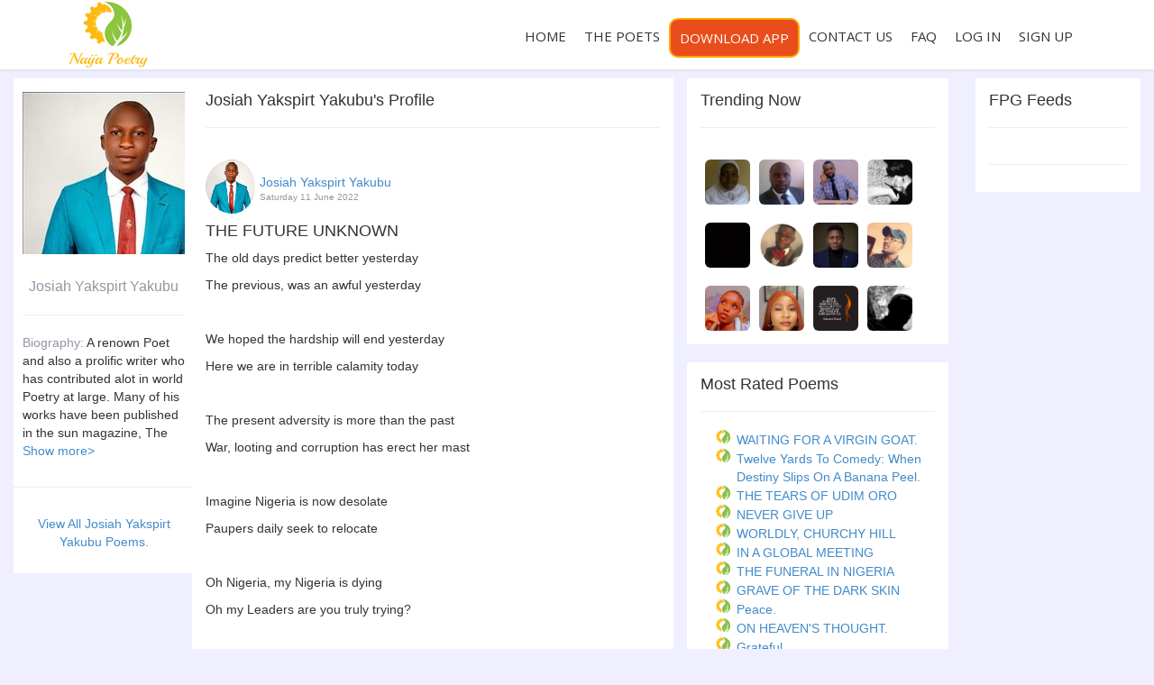

--- FILE ---
content_type: text/html; charset=utf-8
request_url: https://naijapoetry.com/Home/Poem?poemid=1046
body_size: 48409
content:


<!DOCTYPE html>
<!--[if IE 8]> <html lang="en" class="ie8 no-js"> <![endif]-->
<!--[if IE 9]> <html lang="en" class="ie9 no-js"> <![endif]-->
<!--[if !IE]><!-->
<html lang="en">
<!--<![endif]-->
<!-- Head BEGIN -->
<!--  -->
<head>
    <meta charset="utf-8">
    <title style="text-transform: capitalize;">Naija Poetry | THE FUTURE UNKNOWN</title>
    <meta content="width=device-width, initial-scale=1.0" name="viewport">
    <meta http-equiv="X-UA-Compatible" content="IE=edge,chrome=1">
    <meta content="The old days predict better yesterday

The previous, was an awful yesterday




We hoped the hardship will end yesterday&amp;nbsp;

Here we are in terrible calamity today




The present adversity is more than the past

War, looting and corruption has erect her mast&amp;nbsp;




Imagine Nigeria is now desolate

Paupers daily seek to relocate




Oh Nigeria, my Nigeria is dying&amp;nbsp;

Oh my Leaders are you truly trying?




All the promised futures are now futile&amp;nbsp;

Were they crushed by a giant reptile?&amp;nbsp;




If all these days were part of futile futures&amp;nbsp;

Does tomorrow truly has good future?




Oh Nigeria

My Nigeria

Place of deadly leisure

Ah, Nigeria unknown future




&#169;Yaksport Josiah

25-05-2022

" name="description">
    <meta content="Naija Poetry, Nigeria Poetry, Poem Rating, Poets, Poetry Competition, Poetry Game, Poems, Poem Comments, Poet Profile, Nigeria Poems" name="keywords">
    <meta content="Josiah Yakspirt Yakubu" name="author">
    <meta property="og:site_name" content="Naija Poetry">
    <meta property="og:title" content="THE FUTURE UNKNOWN">
    <meta property="og:description" content="The old days predict better yesterday

The previous, was an awful yesterday




We hoped the hardship will end yesterday&amp;nbsp;

Here we are in terrible calamity today




The present adversity is more than the past

War, looting and corruption has erect her mast&amp;nbsp;




Imagine Nigeria is now desolate

Paupers daily seek to relocate




Oh Nigeria, my Nigeria is dying&amp;nbsp;

Oh my Leaders are you truly trying?




All the promised futures are now futile&amp;nbsp;

Were they crushed by a giant reptile?&amp;nbsp;




If all these days were part of futile futures&amp;nbsp;

Does tomorrow truly has good future?




Oh Nigeria

My Nigeria

Place of deadly leisure

Ah, Nigeria unknown future




&#169;Yaksport Josiah

25-05-2022

">
    <meta property="og:type" content="website">
    <meta property="og:image" content="http://www.naijapoetry.com"><!-- link to image for socio -->
    <meta property="og:url" content="https://naijapoetry.com/Home/Poem?poemid=1046">
    <link rel="image_src" type="image/jpeg" href="http://www.naijapoetry.com" />
    <link rel="shortcut icon" href="/Assets/Images/favicon.png">
    <!-- Fonts START -->
    <link href="https://fonts.googleapis.com/css?family=Open+Sans:300,400,600,700|PT+Sans+Narrow|Source+Sans+Pro:200,300,400,600,700,900&amp;subset=all" rel="stylesheet" type="text/css">
    <!-- Fonts END -->
    <!-- Global styles START -->
    <link href="/Assets/global/plugins/font-awesome/css/font-awesome.min.css" rel="stylesheet">

    <link href="/Assets/global/plugins/bootstrap/css/bootstrap.min.css" rel="stylesheet">
    <!-- Global styles END -->
    <!-- Page level plugin styles START -->
    <link href="/Assets/global/plugins/fancybox/source/jquery.fancybox.css" rel="stylesheet">

    <link href="/Assets/global/plugins/carousel-owl-carousel/owl-carousel/owl.carousel.css" rel="stylesheet">

    <link href="/Assets/global/plugins/slider-revolution-slider/rs-plugin/css/settings.css" rel="stylesheet">
    <!-- Page level plugin styles END -->
    <!-- Theme styles START -->
    <link href="/Assets/global/css/components.css" rel="stylesheet">

    <link href="/Assets/frontend/layout/css/style.css" rel="stylesheet">

    <link href="/Assets/frontend/pages/css/style-revolution-slider.css" rel="stylesheet"><!-- metronic revo slider styles -->
    <link href="/Assets/frontend/layout/css/style-responsive.css" rel="stylesheet">

    <link href="/Assets/frontend/layout/css/themes/red.css" rel="stylesheet" id="style-color">

    <link href="/Assets/frontend/layout/css/custom.css" rel="stylesheet">
    <!-- Theme styles END -->
    <link href="/Content/css?v=nCnMzhZU-aNvzGbl0qZjQEV6mHXgKhgP7wnKqWejHvk1" rel="stylesheet"/>

    <script src="/bundles/modernizr?v=wBEWDufH_8Md-Pbioxomt90vm6tJN2Pyy9u9zHtWsPo1"></script>


    <link rel="stylesheet" type="text/css" href="/Content/tipped/tipped.css" />

        


    <script type="text/javascript">var switchTo5x = true;</script>
    <script type="text/javascript" src="https://w.sharethis.com/button/buttons.js"></script>
    <script type="text/javascript">stLight.options({ publisher: "4ac97184-744f-4302-a217-216934af7ad8", doNotHash: false, doNotCopy: false, hashAddressBar: false });</script>



    <style>


    </style>
</head>
<!-- Head END -->
<!-- Body BEGIN -->




<body class="corporate" style="background-color: #efefff; padding-bottom:0px; margin-bottom: 0px; ">
    <!-- BEGIN HEADER -->
<div class="header">
    <div class="container">
        <a class="site-logo" href="/"><img src="/Assets/frontend/layout/img/logos/naijapoetrlogo1.png" alt="Naija Poetry" title="Naija Poetry"></a>
        <a href="javascript:void(0);" class="mobi-toggler"><i class="fa fa-bars"></i></a>
        <!-- BEGIN NAVIGATION -->
        <div class="header-navigation pull-right font-transform-inherit">
            <ul>
                <li><a href="/">HOME</a></li>
                
                <li><a href="/#thepoets">THE POETS</a></li>

                
                
                
                <li ><a href="/#mobileapp" style="border:2px solid orange; border-radius:10px !important; background-color:#e94d1c; color:#ffffff;">DOWNLOAD APP</a></li>
                <li><a href="/home/contact">CONTACT US</a></li>
                <li><a href="/home/faq">FAQ</a></li>
                <li><a href="/account/login">LOG IN</a></li>
                <li><a href="/account/register">SIGN UP</a></li>
               
                
                <!-- BEGIN TOP SEARCH -->
                
                <!-- END TOP SEARCH -->
            </ul>
        </div>
        <!-- END NAVIGATION -->
    </div>
</div>
    <!-- Header END -->

    <div class="main" stylex="background: url(../Content/Images/con_bg.png);	background-repeat:repeat;">
        <div class="body-content">
            <div class="row">
                <div class="col-md-2" >
                    <div class="leftbiodata top-left-panel" style="position:fixed; width:200px; z-index:0;" >

        <style>
            .circular {
	        width: 180px;
	        height: 180px;
	        border-radius: 50px;
	        -webkit-border-radius: 50px;
	        -moz-border-radius: 50px;
	        background: url(../Content/ProfileImages/DSC_1033.jpg) no-repeat;
	        }


        </style>
    <div class="circular" title="Josiah Yakspirt Yakubu" style="margin:10px"></div>
    <div style="width:200px; padding:10px;">
        <div style="color:#9197a3; font-size:16px; text-align:center; margin-top:5px;">Josiah Yakspirt Yakubu</div>

        <hr />
        <div class="morebiography" title="Josiah Yakspirt Yakubu Biography">
            <span style="color:#9197a3;">Biography: </span>
            A renown Poet and also a prolific writer who has contributed alot in world Poetry at large. Many of his works have been published in the sun magazine, The New Yorker, spillwords in New York, premium times Lagos, hello poetry, world Voices Magazine and Daily Trust etc. He has electronically published two (2) poetry books titled "Who Cares?" And "Before I Die".  He is a former German delegate at Nigerian Army University Department of International Relations first simulation at the Tukur Buratai institute for War and Peace Buratai Borno State. Josiah is a graduate of  International relations from the prestigious Nigerian Army University Biu, Borno state.

        </div>

        
    </div>




                        <hr />
                        <div class="left-menu-profile">
                            <span class="text-success">
                                <a href="/Home/PoetProfile?profileid=469d53cc-8edd-49b1-a727-af60cff854ba" title="View All Josiah Yakspirt Yakubu Poems">
                                    View All Josiah Yakspirt Yakubu Poems.
                                </a>
                            </span>
                        </div>
                    </div>
                </div>
                <div class="col-md-5" style="padding-top:10px; padding-bottom:10px;">
                    




<div class="row top-middle-panel">
    <h4>Josiah Yakspirt Yakubu&#39;s Profile</h4>
    <hr />
</div>

    <div class="row poem-feeds-container">

        <div class="col-md-12">
            <div class="thepoet-image-name" id="tagpoem_1046">
                    <img class="circular-poet-image img-responsive" src="/Content/ProfileImages/DSC_1033.jpg" style="float:left; padding-right:5px; border-radius: 50% !important;" />
                <div style="padding-top:25px;">
                    <a href="/Home/PoetProfile?profileid=469d53cc-8edd-49b1-a727-af60cff854ba" title="View Josiah Yakspirt Yakubu profile">
                        Josiah Yakspirt Yakubu
                    </a>
                    <br />
                    <div style="color:#9197a3; font-size:10px;">  Saturday 11 June 2022</div>
                </div>
                <div style="clear:left"></div>
            </div>

            <div style="border-bottom:5px solid #fff;margin-top:5px;">
                <h4 style="text-transform: capitalize;">
                    THE FUTURE UNKNOWN
                </h4>
                    
                <div style="width: 300px;">
                    <img class=" img-responsive function" src="" data-title="THE FUTURE UNKNOWN - Naija Poetry" class="img-responsive" />
                </div>




                

                <div class="morez"><p>The old days predict better yesterday</p><p>The previous, was an awful yesterday</p><p><br></p><p>We hoped the hardship will end yesterday&nbsp;</p><p>Here we are in terrible calamity today</p><p><br></p><p>The present adversity is more than the past</p><p>War, looting and corruption has erect her mast&nbsp;</p><p><br></p><p>Imagine Nigeria is now desolate</p><p>Paupers daily seek to relocate</p><p><br></p><p>Oh Nigeria, my Nigeria is dying&nbsp;</p><p>Oh my Leaders are you truly trying?</p><p><br></p><p>All the promised futures are now futile&nbsp;</p><p>Were they crushed by a giant reptile?&nbsp;</p><p><br></p><p>If all these days were part of futile futures&nbsp;</p><p>Does tomorrow truly has good future?</p><p><br></p><p>Oh Nigeria</p><p>My Nigeria</p><p>Place of deadly leisure</p><p>Ah, Nigeria unknown future</p><p><br></p><p>©Yaksport Josiah</p><p>25-05-2022</p></div>
                
                <br />
                
                
                <br />

                <div class="poem-rate-share">
                    <div data-content="

" data-title="Poem rated by Poet(s)" class="btn btn-danger function" id="loadRating1046" title="NaijaPoetry">
0
                        <img src="/Content/Images/loading.gif" style="display: none" id="gif1046" />
                    </div>

                    <input type="hidden" name="poemID1046" id="poemID1046" class="1046" value="1046" />
                    

                    

    


                   
                   
                    <div class="btn">
                        
                        <span class='st_facebook_hcount' displaytext='Facebook'></span>
                        <span class='st_twitter_hcount' displaytext='Tweet'></span>
                        <!-- Facebook -->
                        <a href="http://www.facebook.com/sharer.php?u=http://naijapoetry.com/Home/Poem?poemid=1046#tagpoem_1046" target="_blank" title="THE FUTURE UNKNOWN - Josiah Yakspirt Yakubu">                              
                            <img src="/Content/Images/fb.png" alt="Facebook" />
                        </a>
                        <!-- Twitter -->
                        <a href="https://twitter.com/share?url=http://naijapoetry.com/Home/Poem?poemid=1046#tagpoem_1046" target="_blank" title="THE FUTURE UNKNOWN - Josiah Yakspirt Yakubu">
                            <img src="/Content/Images/tw.png" alt="Twitter" />
                        </a>
                    </div>
                    <span>2142 Views</span> 
                    <!-- Facebook -->
                    
                  
                </div>

            </div>

            

            <div class="poem-comment-section">
                

                
                <br />



                
                
            </div>
            
        </div>


    </div>


                </div>
                <div class="col-md-3">
                    <div class="top-right-panel theboxshadow">
                        <h4>Trending Now</h4>
                        <hr />
                        
    <div style="float:left; margin:5px">
        <img class="circular-trending-poet img-rounded function" src="/Content/ProfileImages/sukuu.jpg" data-content="<ol>

</ol>" data-title="NaijaPoetry | sukurat abiodun Poem(s)" title="NaijaPoetry" />

    </div>
    <div style="float:left; margin:5px">
        <img class="circular-trending-poet img-rounded function" src="/Content/ProfileImages/1978566_10203522665371906_1233362509_o.jpg" data-content="<ol>

</ol>" data-title="NaijaPoetry | Abass Gbadeyanka Poem(s)" title="NaijaPoetry" />

    </div>
    <div style="float:left; margin:5px">
        <img class="circular-trending-poet img-rounded function" src="/Content/ProfileImages/IMG-20220214-WA0006.jpg" data-content="<ol>
        <li>
           
            <a href=/Home/Poem?poemid=1162#tagpoem_1162>Unrighteous Saints</a>
        </li>
        <li>
           
            <a href=/Home/Poem?poemid=1164#tagpoem_1164>OWO MASSACRE</a>
        </li>

</ol>" data-title="NaijaPoetry | Goodnews Sunday Poem(s)" title="NaijaPoetry" />

    </div>
    <div style="float:left; margin:5px">
        <img class="circular-trending-poet img-rounded function" src="/Content/ProfileImages/fcfac456-4e1c-4688-9f75-8b8960a872bf.jpeg" data-content="<ol>

</ol>" data-title="NaijaPoetry | Antara Shivhare Poem(s)" title="NaijaPoetry" />

    </div>
    <div style="float:left; margin:5px">
        <img class="circular-trending-poet img-rounded function" src="/Content/ProfileImages/IMG_20200407_023321_3.jpg" data-content="<ol>
        <li>
           
            <a href=/Home/Poem?poemid=544#tagpoem_544>Top of the Ladder</a>
        </li>
        <li>
           
            <a href=/Home/Poem?poemid=545#tagpoem_545>Curiosity</a>
        </li>
        <li>
           
            <a href=/Home/Poem?poemid=552#tagpoem_552>Dirty Glasses</a>
        </li>
        <li>
           
            <a href=/Home/Poem?poemid=561#tagpoem_561>Unhappy Me</a>
        </li>
        <li>
           
            <a href=/Home/Poem?poemid=567#tagpoem_567>A Beautiful Suicide</a>
        </li>
        <li>
           
            <a href=/Home/Poem?poemid=590#tagpoem_590>I Know Of a Place</a>
        </li>
        <li>
           
            <a href=/Home/Poem?poemid=607#tagpoem_607>Irony of Life</a>
        </li>
        <li>
           
            <a href=/Home/Poem?poemid=608#tagpoem_608>Vain Learnings</a>
        </li>
        <li>
           
            <a href=/Home/Poem?poemid=612#tagpoem_612>The Failed Creation</a>
        </li>
        <li>
           
            <a href=/Home/Poem?poemid=616#tagpoem_616>Regrets, Insecurities and Fears</a>
        </li>
        <li>
           
            <a href=/Home/Poem?poemid=627#tagpoem_627>Scared To Love</a>
        </li>
        <li>
           
            <a href=/Home/Poem?poemid=659#tagpoem_659>I L Y</a>
        </li>
        <li>
           
            <a href=/Home/Poem?poemid=709#tagpoem_709>A Poor Boy&#39;s Love</a>
        </li>
        <li>
           
            <a href=/Home/Poem?poemid=832#tagpoem_832>Regrets, Insecurities and Fears II </a>
        </li>

</ol>" data-title="NaijaPoetry | Joshua Anayochukwu Poem(s)" title="NaijaPoetry" />

    </div>
    <div style="float:left; margin:5px">
        <img class="circular-trending-poet img-rounded function" src="/Content/ProfileImages/fb22fb2f-16d2-4fe3-8f66-79d2262a9e01.jpeg" data-content="<ol>

</ol>" data-title="NaijaPoetry | Abiola Ajila Poem(s)" title="NaijaPoetry" />

    </div>
    <div style="float:left; margin:5px">
        <img class="circular-trending-poet img-rounded function" src="/Content/ProfileImages/EAI_4869.jpg" data-content="<ol>

</ol>" data-title="NaijaPoetry | Oladipo Akarigbo Poem(s)" title="NaijaPoetry" />

    </div>
    <div style="float:left; margin:5px">
        <img class="circular-trending-poet img-rounded function" src="/Content/ProfileImages/IMG_-4ylubv.jpg" data-content="<ol>
        <li>
           
            <a href=/Home/Poem?poemid=682#tagpoem_682>Messiah&#39;s coming </a>
        </li>
        <li>
           
            <a href=/Home/Poem?poemid=684#tagpoem_684>I&#39;ll go and talk to the President </a>
        </li>
        <li>
           
            <a href=/Home/Poem?poemid=944#tagpoem_944>We are Journalists </a>
        </li>
        <li>
           
            <a href=/Home/Poem?poemid=945#tagpoem_945>THE CLARION CALL I OBEY</a>
        </li>
        <li>
           
            <a href=/Home/Poem?poemid=946#tagpoem_946>The Fall of Man</a>
        </li>
        <li>
           
            <a href=/Home/Poem?poemid=947#tagpoem_947>MONEY </a>
        </li>
        <li>
           
            <a href=/Home/Poem?poemid=948#tagpoem_948>Sinful Imagination </a>
        </li>
        <li>
           
            <a href=/Home/Poem?poemid=949#tagpoem_949>Sacrilege </a>
        </li>
        <li>
           
            <a href=/Home/Poem?poemid=950#tagpoem_950>My Love Story </a>
        </li>
        <li>
           
            <a href=/Home/Poem?poemid=951#tagpoem_951>Marital Gift Snatched </a>
        </li>
        <li>
           
            <a href=/Home/Poem?poemid=952#tagpoem_952>Afterlife in Anguished </a>
        </li>
        <li>
           
            <a href=/Home/Poem?poemid=953#tagpoem_953>My Story of Northern Nigeria </a>
        </li>
        <li>
           
            <a href=/Home/Poem?poemid=954#tagpoem_954>My Story of Southern Kaduna </a>
        </li>
        <li>
           
            <a href=/Home/Poem?poemid=956#tagpoem_956>Sinful Imagination II</a>
        </li>
        <li>
           
            <a href=/Home/Poem?poemid=957#tagpoem_957>Barrenness to Adoration </a>
        </li>
        <li>
           
            <a href=/Home/Poem?poemid=959#tagpoem_959>Satan&#39;s Chronicle </a>
        </li>
        <li>
           
            <a href=/Home/Poem?poemid=960#tagpoem_960>Nigerian Politician </a>
        </li>
        <li>
           
            <a href=/Home/Poem?poemid=983#tagpoem_983>Collaborate to Succeed </a>
        </li>
        <li>
           
            <a href=/Home/Poem?poemid=984#tagpoem_984>Lullaby to Princess </a>
        </li>
        <li>
           
            <a href=/Home/Poem?poemid=1057#tagpoem_1057>Waist Bead Lover </a>
        </li>
        <li>
           
            <a href=/Home/Poem?poemid=1058#tagpoem_1058>Battle with impurity </a>
        </li>
        <li>
           
            <a href=/Home/Poem?poemid=1065#tagpoem_1065>Dying will to wield a change </a>
        </li>
        <li>
           
            <a href=/Home/Poem?poemid=1115#tagpoem_1115>Romance </a>
        </li>
        <li>
           
            <a href=/Home/Poem?poemid=1116#tagpoem_1116>Women </a>
        </li>
        <li>
           
            <a href=/Home/Poem?poemid=1117#tagpoem_1117>Love Making </a>
        </li>
        <li>
           
            <a href=/Home/Poem?poemid=1118#tagpoem_1118>Damned Generation </a>
        </li>
        <li>
           
            <a href=/Home/Poem?poemid=1283#tagpoem_1283>Sexual immorality</a>
        </li>
        <li>
           
            <a href=/Home/Poem?poemid=1287#tagpoem_1287>Naira Redesigned, Chaos to Nigerians</a>
        </li>
        <li>
           
            <a href=/Home/Poem?poemid=1447#tagpoem_1447>They tell us  &#39;Don&#39;t, They don&#39;t tell us &quot;Why&quot;</a>
        </li>
        <li>
           
            <a href=/Home/Poem?poemid=1448#tagpoem_1448>Fatal Seduction </a>
        </li>
        <li>
           
            <a href=/Home/Poem?poemid=1459#tagpoem_1459>A COUNTRY CALL NIGERIA </a>
        </li>
        <li>
           
            <a href=/Home/Poem?poemid=1502#tagpoem_1502>Salam Alaikum </a>
        </li>
        <li>
           
            <a href=/Home/Poem?poemid=1503#tagpoem_1503>REMINISCE </a>
        </li>
        <li>
           
            <a href=/Home/Poem?poemid=1504#tagpoem_1504>MY MOTHER&#39;S A WARRIOR </a>
        </li>
        <li>
           
            <a href=/Home/Poem?poemid=1505#tagpoem_1505>SERVANT OF THE LAND </a>
        </li>
        <li>
           
            <a href=/Home/Poem?poemid=1506#tagpoem_1506>Proud to Pray </a>
        </li>
        <li>
           
            <a href=/Home/Poem?poemid=1507#tagpoem_1507>Sunday to the Saints</a>
        </li>
        <li>
           
            <a href=/Home/Poem?poemid=1508#tagpoem_1508>RAPTURE </a>
        </li>

</ol>" data-title="NaijaPoetry | Ezra  Bature Poem(s)" title="NaijaPoetry" />

    </div>
    <div style="float:left; margin:5px">
        <img class="circular-trending-poet img-rounded function" src="/Content/ProfileImages/Snapchat-1082937684.jpg" data-content="<ol>
        <li>
           
            <a href=/Home/Poem?poemid=1401#tagpoem_1401>Sadness </a>
        </li>

</ol>" data-title="NaijaPoetry | Precious  Edet Poem(s)" title="NaijaPoetry" />

    </div>
    <div style="float:left; margin:5px">
        <img class="circular-trending-poet img-rounded function" src="/Content/ProfileImages/IMG_7435.jpeg" data-content="<ol>
        <li>
           
            <a href=/Home/Poem?poemid=1580#tagpoem_1580>Love’s Eternal Beacon</a>
        </li>

</ol>" data-title="NaijaPoetry | Oriyomi Eriwayo Poem(s)" title="NaijaPoetry" />

    </div>
    <div style="float:left; margin:5px">
        <img class="circular-trending-poet img-rounded function" src="/Content/ProfileImages/IMG_1713822513259.png" data-content="<ol>
        <li>
           
            <a href=/Home/Poem?poemid=1565#tagpoem_1565>PIECE OF ADVICE </a>
        </li>
        <li>
           
            <a href=/Home/Poem?poemid=1566#tagpoem_1566>REALITY OF LIFE </a>
        </li>
        <li>
           
            <a href=/Home/Poem?poemid=1567#tagpoem_1567>LETTER TO MY LOVE </a>
        </li>

</ol>" data-title="NaijaPoetry | Sulaimon Khalid Poem(s)" title="NaijaPoetry" />

    </div>
    <div style="float:left; margin:5px">
        <img class="circular-trending-poet img-rounded function" src="/Content/ProfileImages/Seyi.jpeg" data-content="<ol>
        <li>
           
            <a href=/Home/Poem?poemid=1354#tagpoem_1354>Motherhood</a>
        </li>
        <li>
           
            <a href=/Home/Poem?poemid=1356#tagpoem_1356>Eledumare, the Great Creator</a>
        </li>
        <li>
           
            <a href=/Home/Poem?poemid=1357#tagpoem_1357>Celestial Symphony</a>
        </li>
        <li>
           
            <a href=/Home/Poem?poemid=1358#tagpoem_1358>Lost Rhythms</a>
        </li>
        <li>
           
            <a href=/Home/Poem?poemid=1359#tagpoem_1359>Suffering and Smiling</a>
        </li>
        <li>
           
            <a href=/Home/Poem?poemid=1364#tagpoem_1364>Whispers of the Wind</a>
        </li>
        <li>
           
            <a href=/Home/Poem?poemid=1365#tagpoem_1365>To Kill a Roach</a>
        </li>

</ol>" data-title="NaijaPoetry | Seyi Ojenike Poem(s)" title="NaijaPoetry" />

    </div>

<div style="clear:left"></div>

                    </div>

                    <div class="top-right-panel theboxshadow">
                        <h4>Most Rated Poems</h4>
                        <hr />
                        <ul style="list-style-image:url('../Content/Images/listmarker_16by16.png');">
            <li>
                <a href="/Home/Poem?poemid=1971#tagpoem_1971" title="WAITING FOR A VIRGIN GOAT.  - PROMISE ITA OKPOHOUDEME" style="text-transform: capitalize;">WAITING FOR A VIRGIN GOAT.</a>
            </li>
            <li>
                <a href="/Home/Poem?poemid=1970#tagpoem_1970" title="Twelve Yards to Comedy:  When Destiny Slips on a Banana Peel.   - Ajulo David" style="text-transform: capitalize;">Twelve Yards to Comedy:  When Destiny Slips on a Banana Peel. </a>
            </li>
            <li>
                <a href="/Home/Poem?poemid=1969#tagpoem_1969" title="THE TEARS OF UDIM ORO  - PROMISE ITA OKPOHOUDEME" style="text-transform: capitalize;">THE TEARS OF UDIM ORO</a>
            </li>
            <li>
                <a href="/Home/Poem?poemid=1968#tagpoem_1968" title="NEVER GIVE UP  - Michael  Olaibi " style="text-transform: capitalize;">NEVER GIVE UP</a>
            </li>
            <li>
                <a href="/Home/Poem?poemid=1967#tagpoem_1967" title="WORLDLY, CHURCHY HILL  - PROMISE ITA OKPOHOUDEME" style="text-transform: capitalize;">WORLDLY, CHURCHY HILL</a>
            </li>
            <li>
                <a href="/Home/Poem?poemid=1966#tagpoem_1966" title="IN A GLOBAL MEETING  - PROMISE ITA OKPOHOUDEME" style="text-transform: capitalize;">IN A GLOBAL MEETING</a>
            </li>
            <li>
                <a href="/Home/Poem?poemid=1965#tagpoem_1965" title="THE FUNERAL IN NIGERIA  - PROMISE ITA OKPOHOUDEME" style="text-transform: capitalize;">THE FUNERAL IN NIGERIA</a>
            </li>
            <li>
                <a href="/Home/Poem?poemid=1964#tagpoem_1964" title="GRAVE OF THE DARK SKIN  - PROMISE ITA OKPOHOUDEME" style="text-transform: capitalize;">GRAVE OF THE DARK SKIN</a>
            </li>
            <li>
                <a href="/Home/Poem?poemid=1963#tagpoem_1963" title="Peace.   - Joseph  Adejola " style="text-transform: capitalize;">Peace. </a>
            </li>
            <li>
                <a href="/Home/Poem?poemid=1962#tagpoem_1962" title="ON HEAVEN&#39;S THOUGHT.   - PROMISE ITA OKPOHOUDEME" style="text-transform: capitalize;">ON HEAVEN&#39;S THOUGHT. </a>
            </li>
            <li>
                <a href="/Home/Poem?poemid=1961#tagpoem_1961" title="Grateful.   - Joseph  Adejola " style="text-transform: capitalize;">Grateful. </a>
            </li>
            <li>
                <a href="/Home/Poem?poemid=1960#tagpoem_1960" title="Bible.  - Joseph  Adejola " style="text-transform: capitalize;">Bible.</a>
            </li>
            <li>
                <a href="/Home/Poem?poemid=1959#tagpoem_1959" title="Word.  - Joseph  Adejola " style="text-transform: capitalize;">Word.</a>
            </li>
            <li>
                <a href="/Home/Poem?poemid=1958#tagpoem_1958" title="A Lamentation for the Poor Man in the Days of High Prices  - Ezra Bature" style="text-transform: capitalize;">A Lamentation for the Poor Man in the Days of High Prices</a>
            </li>
            <li>
                <a href="/Home/Poem?poemid=1957#tagpoem_1957" title="Northern Nigeria: Home of Hospitality  - Ezra Bature" style="text-transform: capitalize;">Northern Nigeria: Home of Hospitality</a>
            </li>
            <li>
                <a href="/Home/Poem?poemid=1956#tagpoem_1956" title="Northern Nigeria: Home of Hospitality  - Ezra Bature" style="text-transform: capitalize;">Northern Nigeria: Home of Hospitality</a>
            </li>
            <li>
                <a href="/Home/Poem?poemid=1955#tagpoem_1955" title="The Homeless  - Thompson Emate" style="text-transform: capitalize;">The Homeless</a>
            </li>
            <li>
                <a href="/Home/Poem?poemid=1954#tagpoem_1954" title="Ode to January  - Thompson Emate" style="text-transform: capitalize;">Ode to January</a>
            </li>
            <li>
                <a href="/Home/Poem?poemid=1953#tagpoem_1953" title="My Country  - Thompson Emate" style="text-transform: capitalize;">My Country</a>
            </li>
            <li>
                <a href="/Home/Poem?poemid=1952#tagpoem_1952" title="Blooming gale   - Emmanuella Sani Matthew " style="text-transform: capitalize;">Blooming gale </a>
            </li>
            <li>
                <a href="/Home/Poem?poemid=1951#tagpoem_1951" title="AS A LAMB IN YOUR SHRINE  - PROMISE ITA OKPOHOUDEME" style="text-transform: capitalize;">AS A LAMB IN YOUR SHRINE</a>
            </li>
            <li>
                <a href="/Home/Poem?poemid=1950#tagpoem_1950" title="GENOCIDE PRESENTED TO THE WORLD  - PROMISE ITA OKPOHOUDEME" style="text-transform: capitalize;">GENOCIDE PRESENTED TO THE WORLD</a>
            </li>
            <li>
                <a href="/Home/Poem?poemid=1949#tagpoem_1949" title="GENOCIDAL DANCE  - PROMISE ITA OKPOHOUDEME" style="text-transform: capitalize;">GENOCIDAL DANCE</a>
            </li>
            <li>
                <a href="/Home/Poem?poemid=1948#tagpoem_1948" title="THE TRUTH ABOUT THE WAR  - PROMISE ITA OKPOHOUDEME" style="text-transform: capitalize;">THE TRUTH ABOUT THE WAR</a>
            </li>
            <li>
                <a href="/Home/Poem?poemid=1947#tagpoem_1947" title="DUST ON THE GREEN BIBLE.  - PROMISE ITA OKPOHOUDEME" style="text-transform: capitalize;">DUST ON THE GREEN BIBLE.</a>
            </li>
            <li>
                <a href="/Home/Poem?poemid=1946#tagpoem_1946" title="MORAL DECADENCE IN OUR SOCIETY  - PROMISE ITA OKPOHOUDEME" style="text-transform: capitalize;">MORAL DECADENCE IN OUR SOCIETY</a>
            </li>
            <li>
                <a href="/Home/Poem?poemid=1945#tagpoem_1945" title="Believe.   - Joseph  Adejola " style="text-transform: capitalize;">Believe. </a>
            </li>
            <li>
                <a href="/Home/Poem?poemid=1944#tagpoem_1944" title="Afterthought.  - Joseph  Adejola " style="text-transform: capitalize;">Afterthought.</a>
            </li>
            <li>
                <a href="/Home/Poem?poemid=1943#tagpoem_1943" title="A teacher.  - Joseph  Adejola " style="text-transform: capitalize;">A teacher.</a>
            </li>
            <li>
                <a href="/Home/Poem?poemid=1942#tagpoem_1942" title="Pastor Goke Oyewola.  - Joseph  Adejola " style="text-transform: capitalize;">Pastor Goke Oyewola.</a>
            </li>
            <li>
                <a href="/Home/Poem?poemid=1941#tagpoem_1941" title="Nigeria, My Motherland  - Ayomide  Raji" style="text-transform: capitalize;">Nigeria, My Motherland</a>
            </li>
            <li>
                <a href="/Home/Poem?poemid=1940#tagpoem_1940" title="The Alarm Clock  - Uthman Olalekan Shogo" style="text-transform: capitalize;">The Alarm Clock</a>
            </li>
            <li>
                <a href="/Home/Poem?poemid=1939#tagpoem_1939" title="Four minutes   - Zaynab  Obabi " style="text-transform: capitalize;">Four minutes </a>
            </li>
            <li>
                <a href="/Home/Poem?poemid=1938#tagpoem_1938" title="Nkk  - Zaynab  Obabi " style="text-transform: capitalize;">Nkk</a>
            </li>
            <li>
                <a href="/Home/Poem?poemid=1937#tagpoem_1937" title="Holy Spirit.  - Joseph  Adejola " style="text-transform: capitalize;">Holy Spirit.</a>
            </li>
            <li>
                <a href="/Home/Poem?poemid=1936#tagpoem_1936" title="Thank you Jesus.  - Joseph  Adejola " style="text-transform: capitalize;">Thank you Jesus.</a>
            </li>
            <li>
                <a href="/Home/Poem?poemid=1935#tagpoem_1935" title="APOLLO: THE RED SIEGE OF SIGHT  - Ajulo David" style="text-transform: capitalize;">APOLLO: THE RED SIEGE OF SIGHT</a>
            </li>
            <li>
                <a href="/Home/Poem?poemid=1934#tagpoem_1934" title="Northern Heroes  - Ezra Bature" style="text-transform: capitalize;">Northern Heroes</a>
            </li>
            <li>
                <a href="/Home/Poem?poemid=1933#tagpoem_1933" title="The Wisest King Solomon  - Ezra Bature" style="text-transform: capitalize;">The Wisest King Solomon</a>
            </li>
            <li>
                <a href="/Home/Poem?poemid=1932#tagpoem_1932" title="Nigerian Leaders  - Ezra Bature" style="text-transform: capitalize;">Nigerian Leaders</a>
            </li>
            <li>
                <a href="/Home/Poem?poemid=1931#tagpoem_1931" title="Fear-mongering  - Ezra Bature" style="text-transform: capitalize;">Fear-mongering</a>
            </li>
            <li>
                <a href="/Home/Poem?poemid=1930#tagpoem_1930" title="Social Zoom trend   - Ezra Bature" style="text-transform: capitalize;">Social Zoom trend </a>
            </li>
            <li>
                <a href="/Home/Poem?poemid=1929#tagpoem_1929" title="Hunger and Insecurity   - Ezra Bature" style="text-transform: capitalize;">Hunger and Insecurity </a>
            </li>
            <li>
                <a href="/Home/Poem?poemid=1928#tagpoem_1928" title="Pilgrim cry   - Ezra Bature" style="text-transform: capitalize;">Pilgrim cry </a>
            </li>
            <li>
                <a href="/Home/Poem?poemid=1927#tagpoem_1927" title="African Marital Vow  - Ezra Bature" style="text-transform: capitalize;">African Marital Vow</a>
            </li>
            <li>
                <a href="/Home/Poem?poemid=1926#tagpoem_1926" title="African Marital Vow  - Ezra Bature" style="text-transform: capitalize;">African Marital Vow</a>
            </li>
            <li>
                <a href="/Home/Poem?poemid=1925#tagpoem_1925" title="Never Go Far   - Ezra Bature" style="text-transform: capitalize;">Never Go Far </a>
            </li>
            <li>
                <a href="/Home/Poem?poemid=1924#tagpoem_1924" title="Naija Poetry.  - Joseph  Adejola " style="text-transform: capitalize;">Naija Poetry.</a>
            </li>
            <li>
                <a href="/Home/Poem?poemid=1923#tagpoem_1923" title="The hope for a better tomorrow  - Chinemerem  Nnubia " style="text-transform: capitalize;">The hope for a better tomorrow</a>
            </li>
            <li>
                <a href="/Home/Poem?poemid=1922#tagpoem_1922" title="The Rose that Grew from Concrete.  - Joseph  Adejola " style="text-transform: capitalize;">The Rose that Grew from Concrete.</a>
            </li>
            <li>
                <a href="/Home/Poem?poemid=1921#tagpoem_1921" title="The Book That Knows Me  - Ayomide  Raji" style="text-transform: capitalize;">The Book That Knows Me</a>
            </li>
            <li>
                <a href="/Home/Poem?poemid=1920#tagpoem_1920" title="Africa, My Motherland  - Ayomide  Raji" style="text-transform: capitalize;">Africa, My Motherland</a>
            </li>
            <li>
                <a href="/Home/Poem?poemid=1919#tagpoem_1919" title="Oga at the Top  - Ayomide  Raji" style="text-transform: capitalize;">Oga at the Top</a>
            </li>
            <li>
                <a href="/Home/Poem?poemid=1918#tagpoem_1918" title="Democrazy  - Ayomide  Raji" style="text-transform: capitalize;">Democrazy</a>
            </li>
            <li>
                <a href="/Home/Poem?poemid=1917#tagpoem_1917" title="Death Is Not the End  - Ayomide  Raji" style="text-transform: capitalize;">Death Is Not the End</a>
            </li>
            <li>
                <a href="/Home/Poem?poemid=1916#tagpoem_1916" title="The Day Grace Died  - Ayomide  Raji" style="text-transform: capitalize;">The Day Grace Died</a>
            </li>
            <li>
                <a href="/Home/Poem?poemid=1915#tagpoem_1915" title="Graveyard Silence  - Ayomide  Raji" style="text-transform: capitalize;">Graveyard Silence</a>
            </li>
            <li>
                <a href="/Home/Poem?poemid=1914#tagpoem_1914" title="Black Wrapper  - Ayomide  Raji" style="text-transform: capitalize;">Black Wrapper</a>
            </li>
            <li>
                <a href="/Home/Poem?poemid=1913#tagpoem_1913" title=" When Death Knocked My Door by Raji Ayomide King of rhymes   - Ayomide  Raji" style="text-transform: capitalize;"> When Death Knocked My Door by Raji Ayomide King of rhymes </a>
            </li>
            <li>
                <a href="/Home/Poem?poemid=1912#tagpoem_1912" title="THE GOD THAT DIDN’T LET ME BREAK  - Ayomide  Raji" style="text-transform: capitalize;">THE GOD THAT DIDN’T LET ME BREAK</a>
            </li>
            <li>
                <a href="/Home/Poem?poemid=1911#tagpoem_1911" title="Invisible.   - Joseph  Adejola " style="text-transform: capitalize;">Invisible. </a>
            </li>
            <li>
                <a href="/Home/Poem?poemid=1910#tagpoem_1910" title="Exceeding the limit.   - Joseph  Adejola " style="text-transform: capitalize;">Exceeding the limit. </a>
            </li>
            <li>
                <a href="/Home/Poem?poemid=1909#tagpoem_1909" title="THE STREET WHERE MY NAME LEARNED TO SURVIVE  - Ayomide  Raji" style="text-transform: capitalize;">THE STREET WHERE MY NAME LEARNED TO SURVIVE</a>
            </li>
            <li>
                <a href="/Home/Poem?poemid=1908#tagpoem_1908" title="THE STREET WHERE MY NAME LEARNED TO SURVIVE  - Ayomide  Raji" style="text-transform: capitalize;">THE STREET WHERE MY NAME LEARNED TO SURVIVE</a>
            </li>
            <li>
                <a href="/Home/Poem?poemid=1907#tagpoem_1907" title="THE STREET WHERE MY NAME LEARNED TO SURVIVE  - Ayomide  Raji" style="text-transform: capitalize;">THE STREET WHERE MY NAME LEARNED TO SURVIVE</a>
            </li>
            <li>
                <a href="/Home/Poem?poemid=1906#tagpoem_1906" title="What they didn&#39;t teach us in school   - Ayomide  Raji" style="text-transform: capitalize;">What they didn&#39;t teach us in school </a>
            </li>
            <li>
                <a href="/Home/Poem?poemid=1905#tagpoem_1905" title="&#128158; “When the Wind Spoke Your Name” — A Poem Inspired by Love  - Ayomide  Raji" style="text-transform: capitalize;">&#128158; “When the Wind Spoke Your Name” — A Poem Inspired by Love</a>
            </li>
            <li>
                <a href="/Home/Poem?poemid=1904#tagpoem_1904" title="I WROTE THIS POEM FOR THE GIRLS BY RAJI AYOMIDE OLAITAN KING OF RHYMES   - Ayomide  Raji" style="text-transform: capitalize;">I WROTE THIS POEM FOR THE GIRLS BY RAJI AYOMIDE OLAITAN KING OF RHYMES </a>
            </li>
            <li>
                <a href="/Home/Poem?poemid=1903#tagpoem_1903" title="I AM THE POEM BY RAJI AYOMIDE OLAITAN KING OF RHYMES   - Ayomide  Raji" style="text-transform: capitalize;">I AM THE POEM BY RAJI AYOMIDE OLAITAN KING OF RHYMES </a>
            </li>
            <li>
                <a href="/Home/Poem?poemid=1902#tagpoem_1902" title="LOVE AFAR (for Elizabeth Aondohemba Ikohol)  - Collins Aiterebhe" style="text-transform: capitalize;">LOVE AFAR (for Elizabeth Aondohemba Ikohol)</a>
            </li>
            <li>
                <a href="/Home/Poem?poemid=1901#tagpoem_1901" title="BENUE MASSACRE  - Collins Aiterebhe" style="text-transform: capitalize;">BENUE MASSACRE</a>
            </li>
            <li>
                <a href="/Home/Poem?poemid=1900#tagpoem_1900" title="BEAUTY BEYOND MY FACE  - Collins Aiterebhe" style="text-transform: capitalize;">BEAUTY BEYOND MY FACE</a>
            </li>
            <li>
                <a href="/Home/Poem?poemid=1899#tagpoem_1899" title="Academic monster.   - Joseph  Adejola " style="text-transform: capitalize;">Academic monster. </a>
            </li>
            <li>
                <a href="/Home/Poem?poemid=1898#tagpoem_1898" title="Fame.   - Joseph  Adejola " style="text-transform: capitalize;">Fame. </a>
            </li>
            <li>
                <a href="/Home/Poem?poemid=1897#tagpoem_1897" title="Hatred.  - Joseph  Adejola " style="text-transform: capitalize;">Hatred.</a>
            </li>
            <li>
                <a href="/Home/Poem?poemid=1896#tagpoem_1896" title="Derivational opportunity.  - Joseph  Adejola " style="text-transform: capitalize;">Derivational opportunity.</a>
            </li>
            <li>
                <a href="/Home/Poem?poemid=1895#tagpoem_1895" title="Retired   - Joseph  Adejola " style="text-transform: capitalize;">Retired </a>
            </li>
            <li>
                <a href="/Home/Poem?poemid=1894#tagpoem_1894" title="The Devil&#39;s Wind   - Osaiga  Eseiwi" style="text-transform: capitalize;">The Devil&#39;s Wind </a>
            </li>
            <li>
                <a href="/Home/Poem?poemid=1893#tagpoem_1893" title="From Primer to Premiere&#160;  - Alimam Sulaiman" style="text-transform: capitalize;">From Primer to Premiere&#160;</a>
            </li>
            <li>
                <a href="/Home/Poem?poemid=1892#tagpoem_1892" title="Thank God.  - Joseph  Adejola " style="text-transform: capitalize;">Thank God.</a>
            </li>
            <li>
                <a href="/Home/Poem?poemid=1891#tagpoem_1891" title="Traitor.  - Joseph  Adejola " style="text-transform: capitalize;">Traitor.</a>
            </li>
            <li>
                <a href="/Home/Poem?poemid=1890#tagpoem_1890" title="My 5 Cent.  - Joseph  Adejola " style="text-transform: capitalize;">My 5 Cent.</a>
            </li>
            <li>
                <a href="/Home/Poem?poemid=1889#tagpoem_1889" title="Anger.  - Joseph  Adejola " style="text-transform: capitalize;">Anger.</a>
            </li>
            <li>
                <a href="/Home/Poem?poemid=1888#tagpoem_1888" title="Joe, The Grammarian.  - Joseph  Adejola " style="text-transform: capitalize;">Joe, The Grammarian.</a>
            </li>
            <li>
                <a href="/Home/Poem?poemid=1887#tagpoem_1887" title="Home Home  - Lois Olusakin " style="text-transform: capitalize;">Home Home</a>
            </li>
            <li>
                <a href="/Home/Poem?poemid=1886#tagpoem_1886" title=" No Place to Run (A Cry for Benue)  - Mark Ejaka" style="text-transform: capitalize;"> No Place to Run (A Cry for Benue)</a>
            </li>
            <li>
                <a href="/Home/Poem?poemid=1885#tagpoem_1885" title=" Child Soldier&#39;s Lullaby  - Mark Ejaka" style="text-transform: capitalize;"> Child Soldier&#39;s Lullaby</a>
            </li>
            <li>
                <a href="/Home/Poem?poemid=1884#tagpoem_1884" title="The Politician&#39;s Visit  - Mark Ejaka" style="text-transform: capitalize;">The Politician&#39;s Visit</a>
            </li>
            <li>
                <a href="/Home/Poem?poemid=1883#tagpoem_1883" title="A Letter to Abuja  - Mark Ejaka" style="text-transform: capitalize;">A Letter to Abuja</a>
            </li>
            <li>
                <a href="/Home/Poem?poemid=1882#tagpoem_1882" title="Exiles in Our Own Land: A Lament for  Benue&#39;s IDPs  - Mark Ejaka" style="text-transform: capitalize;">Exiles in Our Own Land: A Lament for  Benue&#39;s IDPs</a>
            </li>
            <li>
                <a href="/Home/Poem?poemid=1881#tagpoem_1881" title="THE WEIGHT BEHIND THE SMILE   - Mark Ejaka" style="text-transform: capitalize;">THE WEIGHT BEHIND THE SMILE </a>
            </li>
            <li>
                <a href="/Home/Poem?poemid=1880#tagpoem_1880" title="THE TWINS OF CALABAR   - Mark Ejaka" style="text-transform: capitalize;">THE TWINS OF CALABAR </a>
            </li>
            <li>
                <a href="/Home/Poem?poemid=1879#tagpoem_1879" title="Shadows over Benue.  - Mark Ejaka" style="text-transform: capitalize;">Shadows over Benue.</a>
            </li>
            <li>
                <a href="/Home/Poem?poemid=1878#tagpoem_1878" title="ASHES AFTER THE FIRE   - Mary  Timothy " style="text-transform: capitalize;">ASHES AFTER THE FIRE </a>
            </li>
            <li>
                <a href="/Home/Poem?poemid=1877#tagpoem_1877" title="The Road Within   - Michael  Olaibi " style="text-transform: capitalize;">The Road Within </a>
            </li>
            <li>
                <a href="/Home/Poem?poemid=1876#tagpoem_1876" title="The Foreign Tears Factory  - Ajulo David" style="text-transform: capitalize;">The Foreign Tears Factory</a>
            </li>
            <li>
                <a href="/Home/Poem?poemid=1875#tagpoem_1875" title="When love travels   - Nurudeen Lukman ishola" style="text-transform: capitalize;">When love travels </a>
            </li>
            <li>
                <a href="/Home/Poem?poemid=1874#tagpoem_1874" title="No Child Is Safe In El fasher  - Yousif  Yousif Ibrahim Abubaker Abdalla " style="text-transform: capitalize;">No Child Is Safe In El fasher</a>
            </li>
            <li>
                <a href="/Home/Poem?poemid=1873#tagpoem_1873" title="When Lagos Devours Her Children  - Ajulo David" style="text-transform: capitalize;">When Lagos Devours Her Children</a>
            </li>
            <li>
                <a href="/Home/Poem?poemid=1872#tagpoem_1872" title="Peace, be still, for I Am with you!   - Bardman Thee" style="text-transform: capitalize;">Peace, be still, for I Am with you! </a>
            </li>
            <li>
                <a href="/Home/Poem?poemid=1871#tagpoem_1871" title="463  - Bardman Thee" style="text-transform: capitalize;">463</a>
            </li>
            <li>
                <a href="/Home/Poem?poemid=1870#tagpoem_1870" title="The Devil in the Policies  - Ajulo David" style="text-transform: capitalize;">The Devil in the Policies</a>
            </li>
            <li>
                <a href="/Home/Poem?poemid=1869#tagpoem_1869" title="THE SYRINGE AND THE SCEPTRE  - Ajulo David" style="text-transform: capitalize;">THE SYRINGE AND THE SCEPTRE</a>
            </li>
            <li>
                <a href="/Home/Poem?poemid=1868#tagpoem_1868" title="The Dust Beneath the Crown  - Ajulo David" style="text-transform: capitalize;">The Dust Beneath the Crown</a>
            </li>
            <li>
                <a href="/Home/Poem?poemid=1867#tagpoem_1867" title="Igbo Landing: Where Chains Broke and Spirit Soared  - NGWonders NGWonders" style="text-transform: capitalize;">Igbo Landing: Where Chains Broke and Spirit Soared</a>
            </li>
            <li>
                <a href="/Home/Poem?poemid=1866#tagpoem_1866" title="MADE  A NEW IN CHRIST  - Ademola Buraimoh" style="text-transform: capitalize;">MADE  A NEW IN CHRIST</a>
            </li>
            <li>
                <a href="/Home/Poem?poemid=1865#tagpoem_1865" title="       A VITAL PIECE OF A PUZZLE.   - Ademola Buraimoh" style="text-transform: capitalize;">       A VITAL PIECE OF A PUZZLE. </a>
            </li>
            <li>
                <a href="/Home/Poem?poemid=1864#tagpoem_1864" title=" FOR MY QUEEN&#39;S PENNY.  - Ademola Buraimoh" style="text-transform: capitalize;"> FOR MY QUEEN&#39;S PENNY.</a>
            </li>
            <li>
                <a href="/Home/Poem?poemid=1863#tagpoem_1863" title=" A Shoulder to Lean ON   - Ademola Buraimoh" style="text-transform: capitalize;"> A Shoulder to Lean ON </a>
            </li>
            <li>
                <a href="/Home/Poem?poemid=1862#tagpoem_1862" title="Biblical Journey   - Ademola Buraimoh" style="text-transform: capitalize;">Biblical Journey </a>
            </li>
            <li>
                <a href="/Home/Poem?poemid=1861#tagpoem_1861" title="FIGHT AGAINST ILICIT DRUGS   - Ademola Buraimoh" style="text-transform: capitalize;">FIGHT AGAINST ILICIT DRUGS </a>
            </li>
            <li>
                <a href="/Home/Poem?poemid=1860#tagpoem_1860" title="A DENT ON THE LIFE FABRICS  - Ademola Buraimoh" style="text-transform: capitalize;">A DENT ON THE LIFE FABRICS</a>
            </li>
            <li>
                <a href="/Home/Poem?poemid=1859#tagpoem_1859" title="SHATTERED MIRROR.   - Ademola Buraimoh" style="text-transform: capitalize;">SHATTERED MIRROR. </a>
            </li>
            <li>
                <a href="/Home/Poem?poemid=1858#tagpoem_1858" title="TWO HEARTS.    - Ademola Buraimoh" style="text-transform: capitalize;">TWO HEARTS.  </a>
            </li>
            <li>
                <a href="/Home/Poem?poemid=1857#tagpoem_1857" title="AN REAR TREASURE , YET WEIGHTY  - Ademola Buraimoh" style="text-transform: capitalize;">AN REAR TREASURE , YET WEIGHTY</a>
            </li>
            <li>
                <a href="/Home/Poem?poemid=1856#tagpoem_1856" title=" FAMILY AND SOCIAL MEDIA    - Ademola Buraimoh" style="text-transform: capitalize;"> FAMILY AND SOCIAL MEDIA  </a>
            </li>
            <li>
                <a href="/Home/Poem?poemid=1855#tagpoem_1855" title="Modern politics   - &#128395;️&#129419; Emoteri " style="text-transform: capitalize;">Modern politics </a>
            </li>
            <li>
                <a href="/Home/Poem?poemid=1854#tagpoem_1854" title="Vanity’s Veil  - Ajulo David" style="text-transform: capitalize;">Vanity’s Veil</a>
            </li>
            <li>
                <a href="/Home/Poem?poemid=1853#tagpoem_1853" title="Trump and the Nobel Mirage  - Ajulo David" style="text-transform: capitalize;">Trump and the Nobel Mirage</a>
            </li>
            <li>
                <a href="/Home/Poem?poemid=1852#tagpoem_1852" title="Last night   - Joseph  Adejola " style="text-transform: capitalize;">Last night </a>
            </li>
            <li>
                <a href="/Home/Poem?poemid=1851#tagpoem_1851" title="The African Zacchaeus   - Ajulo David" style="text-transform: capitalize;">The African Zacchaeus </a>
            </li>
            <li>
                <a href="/Home/Poem?poemid=1850#tagpoem_1850" title="Treasured Skins   - &#128395;️&#129419; Emoteri " style="text-transform: capitalize;">Treasured Skins </a>
            </li>
            <li>
                <a href="/Home/Poem?poemid=1849#tagpoem_1849" title="When God Sends a Teacher  - Ajulo David" style="text-transform: capitalize;">When God Sends a Teacher</a>
            </li>
            <li>
                <a href="/Home/Poem?poemid=1848#tagpoem_1848" title=" A Warped Narrative  - Ajulo David" style="text-transform: capitalize;"> A Warped Narrative</a>
            </li>
            <li>
                <a href="/Home/Poem?poemid=1847#tagpoem_1847" title="Thorns of the Day  ‎  - Ajulo David" style="text-transform: capitalize;">Thorns of the Day  ‎</a>
            </li>
            <li>
                <a href="/Home/Poem?poemid=1846#tagpoem_1846" title="The Refinery Farm   - Ajulo David" style="text-transform: capitalize;">The Refinery Farm </a>
            </li>
            <li>
                <a href="/Home/Poem?poemid=1845#tagpoem_1845" title="Let it be   - Joseph  Adejola " style="text-transform: capitalize;">Let it be </a>
            </li>
            <li>
                <a href="/Home/Poem?poemid=1844#tagpoem_1844" title="Us  - Joseph  Adejola " style="text-transform: capitalize;">Us</a>
            </li>
            <li>
                <a href="/Home/Poem?poemid=1843#tagpoem_1843" title="A poet  - Joseph  Adejola " style="text-transform: capitalize;">A poet</a>
            </li>
            <li>
                <a href="/Home/Poem?poemid=1842#tagpoem_1842" title="If I fail  - Joseph  Adejola " style="text-transform: capitalize;">If I fail</a>
            </li>
            <li>
                <a href="/Home/Poem?poemid=1841#tagpoem_1841" title="Bed of stone   - Joseph  Adejola " style="text-transform: capitalize;">Bed of stone </a>
            </li>
            <li>
                <a href="/Home/Poem?poemid=1840#tagpoem_1840" title="Justice   - Joseph  Adejola " style="text-transform: capitalize;">Justice </a>
            </li>
            <li>
                <a href="/Home/Poem?poemid=1839#tagpoem_1839" title="Selfish   - Joseph  Adejola " style="text-transform: capitalize;">Selfish </a>
            </li>
            <li>
                <a href="/Home/Poem?poemid=1838#tagpoem_1838" title="Truth   - Joseph  Adejola " style="text-transform: capitalize;">Truth </a>
            </li>
            <li>
                <a href="/Home/Poem?poemid=1837#tagpoem_1837" title="IFA  - Joseph  Adejola " style="text-transform: capitalize;">IFA</a>
            </li>
            <li>
                <a href="/Home/Poem?poemid=1836#tagpoem_1836" title="NEPA  - Joseph  Adejola " style="text-transform: capitalize;">NEPA</a>
            </li>
            <li>
                <a href="/Home/Poem?poemid=1835#tagpoem_1835" title="&#119934;&#119919;&#119936; &#119912;&#119918;&#119926;&#119925;&#119936; &#119914;&#119919;&#119926;&#119926;&#119930;&#119916; &#119931;&#119926; &#119930;&#119931;&#119912;&#119936; &#119934;&#119920;&#119931;&#119919; &#119924;&#119916;  - Abdulganiyu Sofiullahi  Eleja " style="text-transform: capitalize;">&#119934;&#119919;&#119936; &#119912;&#119918;&#119926;&#119925;&#119936; &#119914;&#119919;&#119926;&#119926;&#119930;&#119916; &#119931;&#119926; &#119930;&#119931;&#119912;&#119936; &#119934;&#119920;&#119931;&#119919; &#119924;&#119916;</a>
            </li>
            <li>
                <a href="/Home/Poem?poemid=1834#tagpoem_1834" title="Bad Governance  - Ajulo David" style="text-transform: capitalize;">Bad Governance</a>
            </li>
            <li>
                <a href="/Home/Poem?poemid=1833#tagpoem_1833" title="The Betrayed African Tree  - Ajulo David" style="text-transform: capitalize;">The Betrayed African Tree</a>
            </li>
            <li>
                <a href="/Home/Poem?poemid=1832#tagpoem_1832" title="Afriland Inferno — A Hymn of Resurrection  - Ajulo David" style="text-transform: capitalize;">Afriland Inferno — A Hymn of Resurrection</a>
            </li>
            <li>
                <a href="/Home/Poem?poemid=1831#tagpoem_1831" title="My Four Cousins  - Ajulo David" style="text-transform: capitalize;">My Four Cousins</a>
            </li>
            <li>
                <a href="/Home/Poem?poemid=1830#tagpoem_1830" title="Enough of the bleeding!  - Ajulo David" style="text-transform: capitalize;">Enough of the bleeding!</a>
            </li>
            <li>
                <a href="/Home/Poem?poemid=1829#tagpoem_1829" title="MY FOREVER LOVER  - Abdulsomad  philoMATH " style="text-transform: capitalize;">MY FOREVER LOVER</a>
            </li>
            <li>
                <a href="/Home/Poem?poemid=1828#tagpoem_1828" title="MY FOREVER LOVER  - Abdulsomad  philoMATH " style="text-transform: capitalize;">MY FOREVER LOVER</a>
            </li>
            <li>
                <a href="/Home/Poem?poemid=1827#tagpoem_1827" title="Unmask the Ghost!  - Ajulo David" style="text-transform: capitalize;">Unmask the Ghost!</a>
            </li>
            <li>
                <a href="/Home/Poem?poemid=1826#tagpoem_1826" title="Quarrel, the Keeper of Love  - Ajulo David" style="text-transform: capitalize;">Quarrel, the Keeper of Love</a>
            </li>
            <li>
                <a href="/Home/Poem?poemid=1825#tagpoem_1825" title="When She Came Back  - Emmanuel Okodo" style="text-transform: capitalize;">When She Came Back</a>
            </li>
            <li>
                <a href="/Home/Poem?poemid=1824#tagpoem_1824" title="The voice of many, God&#39;s command  - Ajulo David" style="text-transform: capitalize;">The voice of many, God&#39;s command</a>
            </li>
            <li>
                <a href="/Home/Poem?poemid=1823#tagpoem_1823" title="A Song in a Strange Land  - Ajulo David" style="text-transform: capitalize;">A Song in a Strange Land</a>
            </li>
            <li>
                <a href="/Home/Poem?poemid=1822#tagpoem_1822" title="Lapalapa, I hate thee!  - Ajulo David" style="text-transform: capitalize;">Lapalapa, I hate thee!</a>
            </li>
            <li>
                <a href="/Home/Poem?poemid=1821#tagpoem_1821" title="Hope&#39;s Light   - Abdulganiyu Sofiullahi  Eleja " style="text-transform: capitalize;">Hope&#39;s Light </a>
            </li>
            <li>
                <a href="/Home/Poem?poemid=1820#tagpoem_1820" title="Shadow cries the baby   - Abdulganiyu Sofiullahi  Eleja " style="text-transform: capitalize;">Shadow cries the baby </a>
            </li>
            <li>
                <a href="/Home/Poem?poemid=1819#tagpoem_1819" title="The Beauty of Brokenness   - Abdulganiyu Sofiullahi  Eleja " style="text-transform: capitalize;">The Beauty of Brokenness </a>
            </li>
            <li>
                <a href="/Home/Poem?poemid=1818#tagpoem_1818" title="The Silence Scream  - Abdulganiyu Sofiullahi  Eleja " style="text-transform: capitalize;">The Silence Scream</a>
            </li>
            <li>
                <a href="/Home/Poem?poemid=1817#tagpoem_1817" title="Snoring of Darkness   - Abdulganiyu Sofiullahi  Eleja " style="text-transform: capitalize;">Snoring of Darkness </a>
            </li>
            <li>
                <a href="/Home/Poem?poemid=1816#tagpoem_1816" title="IF I WAS YOU, I&#39;D NEVER SAY GOOD NIGHT.   - Abdulganiyu Sofiullahi  Eleja " style="text-transform: capitalize;">IF I WAS YOU, I&#39;D NEVER SAY GOOD NIGHT. </a>
            </li>
            <li>
                <a href="/Home/Poem?poemid=1815#tagpoem_1815" title="Game of life   - &#128395;️&#129419; Emoteri " style="text-transform: capitalize;">Game of life </a>
            </li>
            <li>
                <a href="/Home/Poem?poemid=1814#tagpoem_1814" title="REMINISCENCE  - Imuetinyan Osaguona" style="text-transform: capitalize;">REMINISCENCE</a>
            </li>
            <li>
                <a href="/Home/Poem?poemid=1813#tagpoem_1813" title="Honest Heart, Behind Artistic Eyes  - Hammed Falade " style="text-transform: capitalize;">Honest Heart, Behind Artistic Eyes</a>
            </li>
            <li>
                <a href="/Home/Poem?poemid=1812#tagpoem_1812" title="Echoes of Self-Rescue   - Hammed Falade " style="text-transform: capitalize;">Echoes of Self-Rescue </a>
            </li>
            <li>
                <a href="/Home/Poem?poemid=1811#tagpoem_1811" title="Suffocated Soul; Buried Alive   - Hammed Falade " style="text-transform: capitalize;">Suffocated Soul; Buried Alive </a>
            </li>
            <li>
                <a href="/Home/Poem?poemid=1810#tagpoem_1810" title="MY DADDY&#39;S BELOVED  - Imuetinyan Osaguona" style="text-transform: capitalize;">MY DADDY&#39;S BELOVED</a>
            </li>
            <li>
                <a href="/Home/Poem?poemid=1809#tagpoem_1809" title="Occurrence, Presence But Moving Ahead  - Hammed Falade " style="text-transform: capitalize;">Occurrence, Presence But Moving Ahead</a>
            </li>
            <li>
                <a href="/Home/Poem?poemid=1808#tagpoem_1808" title="King but no king  - Hammed Falade " style="text-transform: capitalize;">King but no king</a>
            </li>
            <li>
                <a href="/Home/Poem?poemid=1807#tagpoem_1807" title="Hope In The Dark   - Abdulganiyu Sofiullahi  Eleja " style="text-transform: capitalize;">Hope In The Dark </a>
            </li>
            <li>
                <a href="/Home/Poem?poemid=1806#tagpoem_1806" title="My Country   - Abdulganiyu Sofiullahi  Eleja " style="text-transform: capitalize;">My Country </a>
            </li>
            <li>
                <a href="/Home/Poem?poemid=1805#tagpoem_1805" title="Clavis Lucis(Key of Light)  - Abdulganiyu Sofiullahi  Eleja " style="text-transform: capitalize;">Clavis Lucis(Key of Light)</a>
            </li>
            <li>
                <a href="/Home/Poem?poemid=1804#tagpoem_1804" title="Echoes of Silence   - Makinde Adeniyi " style="text-transform: capitalize;">Echoes of Silence </a>
            </li>
            <li>
                <a href="/Home/Poem?poemid=1803#tagpoem_1803" title="Cloudburst   - Makinde Adeniyi " style="text-transform: capitalize;">Cloudburst </a>
            </li>
            <li>
                <a href="/Home/Poem?poemid=1802#tagpoem_1802" title="Letter to mama  - Nurudeen Lukman ishola" style="text-transform: capitalize;">Letter to mama</a>
            </li>
            <li>
                <a href="/Home/Poem?poemid=1801#tagpoem_1801" title="Naked Rain   - Brown  Mbadiwe" style="text-transform: capitalize;">Naked Rain </a>
            </li>
            <li>
                <a href="/Home/Poem?poemid=1800#tagpoem_1800" title="International Monkey   - Brown  Mbadiwe" style="text-transform: capitalize;">International Monkey </a>
            </li>
            <li>
                <a href="/Home/Poem?poemid=1799#tagpoem_1799" title="Black Dance  - Brown  Mbadiwe" style="text-transform: capitalize;">Black Dance</a>
            </li>
            <li>
                <a href="/Home/Poem?poemid=1798#tagpoem_1798" title="Love Limerick 2  - Michael  Olaibi " style="text-transform: capitalize;">Love Limerick 2</a>
            </li>
            <li>
                <a href="/Home/Poem?poemid=1797#tagpoem_1797" title="Nirvanic silence   - Michael  Olaibi " style="text-transform: capitalize;">Nirvanic silence </a>
            </li>
            <li>
                <a href="/Home/Poem?poemid=1796#tagpoem_1796" title="THE VOICE   - Chiemerie Umeodinka" style="text-transform: capitalize;">THE VOICE </a>
            </li>
            <li>
                <a href="/Home/Poem?poemid=1795#tagpoem_1795" title="A ROADSIDE LAMENT  - Chiemerie Umeodinka" style="text-transform: capitalize;">A ROADSIDE LAMENT</a>
            </li>
            <li>
                <a href="/Home/Poem?poemid=1794#tagpoem_1794" title="Like Rain On Dust  - Yousif  Yousif Ibrahim Abubaker Abdalla " style="text-transform: capitalize;">Like Rain On Dust</a>
            </li>
            <li>
                <a href="/Home/Poem?poemid=1793#tagpoem_1793" title="A bleeding heart   - Joy Yakubu" style="text-transform: capitalize;">A bleeding heart </a>
            </li>
            <li>
                <a href="/Home/Poem?poemid=1792#tagpoem_1792" title="Love  - Joy Yakubu" style="text-transform: capitalize;">Love</a>
            </li>
            <li>
                <a href="/Home/Poem?poemid=1791#tagpoem_1791" title="In your Grace,I Find Eternity   - Abdulganiyu Sofiullahi  Eleja " style="text-transform: capitalize;">In your Grace,I Find Eternity </a>
            </li>
            <li>
                <a href="/Home/Poem?poemid=1790#tagpoem_1790" title="Shame On You  - Yousif  Yousif Ibrahim Abubaker Abdalla " style="text-transform: capitalize;">Shame On You</a>
            </li>
            <li>
                <a href="/Home/Poem?poemid=1789#tagpoem_1789" title="Shadow Of Prayers   - Abdulganiyu Sofiullahi  Eleja " style="text-transform: capitalize;">Shadow Of Prayers </a>
            </li>
            <li>
                <a href="/Home/Poem?poemid=1788#tagpoem_1788" title="Lost   - Joy Yakubu" style="text-transform: capitalize;">Lost </a>
            </li>
            <li>
                <a href="/Home/Poem?poemid=1787#tagpoem_1787" title="THE LAST WORD  - Abdulganiyu Sofiullahi  Eleja " style="text-transform: capitalize;">THE LAST WORD</a>
            </li>
            <li>
                <a href="/Home/Poem?poemid=1786#tagpoem_1786" title="Agony of Motherhood   - Abdulganiyu Sofiullahi  Eleja " style="text-transform: capitalize;">Agony of Motherhood </a>
            </li>
            <li>
                <a href="/Home/Poem?poemid=1785#tagpoem_1785" title="Her Pen,Their Freedom   - Abdulganiyu Sofiullahi  Eleja " style="text-transform: capitalize;">Her Pen,Their Freedom </a>
            </li>
            <li>
                <a href="/Home/Poem?poemid=1784#tagpoem_1784" title="How I Relocate Shadow In Sky  - Abdulganiyu Sofiullahi  Eleja " style="text-transform: capitalize;">How I Relocate Shadow In Sky</a>
            </li>
            <li>
                <a href="/Home/Poem?poemid=1783#tagpoem_1783" title="The loss of two precious souls   - Alimam Sulaiman" style="text-transform: capitalize;">The loss of two precious souls </a>
            </li>
            <li>
                <a href="/Home/Poem?poemid=1782#tagpoem_1782" title="BULLETS BEFORE BREAD  - Emmanuel Ekperigha" style="text-transform: capitalize;">BULLETS BEFORE BREAD</a>
            </li>
            <li>
                <a href="/Home/Poem?poemid=1781#tagpoem_1781" title="Like Rain On Dust  - Yousif  Yousif Ibrahim Abubaker Abdalla " style="text-transform: capitalize;">Like Rain On Dust</a>
            </li>
            <li>
                <a href="/Home/Poem?poemid=1780#tagpoem_1780" title="Every Time You Smile  - Yousif  Yousif Ibrahim Abubaker Abdalla " style="text-transform: capitalize;">Every Time You Smile</a>
            </li>
            <li>
                <a href="/Home/Poem?poemid=1779#tagpoem_1779" title="Venom  - Joy Yakubu" style="text-transform: capitalize;">Venom</a>
            </li>
            <li>
                <a href="/Home/Poem?poemid=1778#tagpoem_1778" title="Self reflection   - Joy Yakubu" style="text-transform: capitalize;">Self reflection </a>
            </li>
            <li>
                <a href="/Home/Poem?poemid=1777#tagpoem_1777" title="Man of Honour to Prof Wole Soyinka   - Joseph  Adejola " style="text-transform: capitalize;">Man of Honour to Prof Wole Soyinka </a>
            </li>
            <li>
                <a href="/Home/Poem?poemid=1776#tagpoem_1776" title="Once You Hit A certain Age  - Yousif  Yousif Ibrahim Abubaker Abdalla " style="text-transform: capitalize;">Once You Hit A certain Age</a>
            </li>
            <li>
                <a href="/Home/Poem?poemid=1775#tagpoem_1775" title="Corona virus   - Michael  Olaibi " style="text-transform: capitalize;">Corona virus </a>
            </li>
            <li>
                <a href="/Home/Poem?poemid=1774#tagpoem_1774" title="The Distress Of Wreck  - Yousif  Yousif Ibrahim Abubaker Abdalla " style="text-transform: capitalize;">The Distress Of Wreck</a>
            </li>
            <li>
                <a href="/Home/Poem?poemid=1773#tagpoem_1773" title="Wailing Is Not Enough  - Yousif  Yousif Ibrahim Abubaker Abdalla " style="text-transform: capitalize;">Wailing Is Not Enough</a>
            </li>
            <li>
                <a href="/Home/Poem?poemid=1772#tagpoem_1772" title="Confused   - Joseph  Adejola " style="text-transform: capitalize;">Confused </a>
            </li>
            <li>
                <a href="/Home/Poem?poemid=1771#tagpoem_1771" title="The Hardness Of Life   - Yousif  Yousif Ibrahim Abubaker Abdalla " style="text-transform: capitalize;">The Hardness Of Life </a>
            </li>
            <li>
                <a href="/Home/Poem?poemid=1770#tagpoem_1770" title="Ingrate   - Joseph  Adejola " style="text-transform: capitalize;">Ingrate </a>
            </li>
            <li>
                <a href="/Home/Poem?poemid=1769#tagpoem_1769" title="Night   - Joseph  Adejola " style="text-transform: capitalize;">Night </a>
            </li>
            <li>
                <a href="/Home/Poem?poemid=1768#tagpoem_1768" title="Write   - Joseph  Adejola " style="text-transform: capitalize;">Write </a>
            </li>
            <li>
                <a href="/Home/Poem?poemid=1767#tagpoem_1767" title="Adejola Joseph   - Joseph  Adejola " style="text-transform: capitalize;">Adejola Joseph </a>
            </li>
            <li>
                <a href="/Home/Poem?poemid=1766#tagpoem_1766" title="The Rights of Peace  - Yousif  Yousif Ibrahim Abubaker Abdalla " style="text-transform: capitalize;">The Rights of Peace</a>
            </li>
            <li>
                <a href="/Home/Poem?poemid=1765#tagpoem_1765" title="Upside down   - Joseph  Adejola " style="text-transform: capitalize;">Upside down </a>
            </li>
            <li>
                <a href="/Home/Poem?poemid=1764#tagpoem_1764" title="Desperate   - Joseph  Adejola " style="text-transform: capitalize;">Desperate </a>
            </li>
            <li>
                <a href="/Home/Poem?poemid=1763#tagpoem_1763" title="Dreamer   - Joseph  Adejola " style="text-transform: capitalize;">Dreamer </a>
            </li>
            <li>
                <a href="/Home/Poem?poemid=1762#tagpoem_1762" title="Malia Obama the illustrious queen of America   - Joseph  Adejola " style="text-transform: capitalize;">Malia Obama the illustrious queen of America </a>
            </li>
            <li>
                <a href="/Home/Poem?poemid=1761#tagpoem_1761" title="Love   - Joseph  Adejola " style="text-transform: capitalize;">Love </a>
            </li>
            <li>
                <a href="/Home/Poem?poemid=1760#tagpoem_1760" title="Mama   - Joseph  Adejola " style="text-transform: capitalize;">Mama </a>
            </li>
            <li>
                <a href="/Home/Poem?poemid=1759#tagpoem_1759" title="Where to?  - Joseph  Adejola " style="text-transform: capitalize;">Where to?</a>
            </li>
            <li>
                <a href="/Home/Poem?poemid=1758#tagpoem_1758" title="Demilade Ayomiposi Malia Joseph   - Joseph  Adejola " style="text-transform: capitalize;">Demilade Ayomiposi Malia Joseph </a>
            </li>
            <li>
                <a href="/Home/Poem?poemid=1757#tagpoem_1757" title="Book and ministry   - Joseph  Adejola " style="text-transform: capitalize;">Book and ministry </a>
            </li>
            <li>
                <a href="/Home/Poem?poemid=1756#tagpoem_1756" title="Casket   - Joseph  Adejola " style="text-transform: capitalize;">Casket </a>
            </li>
            <li>
                <a href="/Home/Poem?poemid=1755#tagpoem_1755" title="Free me   - Joseph  Adejola " style="text-transform: capitalize;">Free me </a>
            </li>
            <li>
                <a href="/Home/Poem?poemid=1754#tagpoem_1754" title="Life goes on   - Joseph  Adejola " style="text-transform: capitalize;">Life goes on </a>
            </li>
            <li>
                <a href="/Home/Poem?poemid=1753#tagpoem_1753" title="Never let go   - Joseph  Adejola " style="text-transform: capitalize;">Never let go </a>
            </li>
            <li>
                <a href="/Home/Poem?poemid=1752#tagpoem_1752" title="One night stand   - Joseph  Adejola " style="text-transform: capitalize;">One night stand </a>
            </li>
            <li>
                <a href="/Home/Poem?poemid=1751#tagpoem_1751" title="Some vibes   - Joseph  Adejola " style="text-transform: capitalize;">Some vibes </a>
            </li>
            <li>
                <a href="/Home/Poem?poemid=1750#tagpoem_1750" title="Fate  - Joseph  Adejola " style="text-transform: capitalize;">Fate</a>
            </li>
            <li>
                <a href="/Home/Poem?poemid=1749#tagpoem_1749" title="Cracks on the walls   - Joseph  Adejola " style="text-transform: capitalize;">Cracks on the walls </a>
            </li>
            <li>
                <a href="/Home/Poem?poemid=1748#tagpoem_1748" title="When there was a country   - Joseph  Adejola " style="text-transform: capitalize;">When there was a country </a>
            </li>
            <li>
                <a href="/Home/Poem?poemid=1747#tagpoem_1747" title="Better than the best   - Joseph  Adejola " style="text-transform: capitalize;">Better than the best </a>
            </li>
            <li>
                <a href="/Home/Poem?poemid=1746#tagpoem_1746" title="Mirror   - Joseph  Adejola " style="text-transform: capitalize;">Mirror </a>
            </li>
            <li>
                <a href="/Home/Poem?poemid=1745#tagpoem_1745" title="Envy  - Joseph  Adejola " style="text-transform: capitalize;">Envy</a>
            </li>
            <li>
                <a href="/Home/Poem?poemid=1744#tagpoem_1744" title="Secret   - Joseph  Adejola " style="text-transform: capitalize;">Secret </a>
            </li>
            <li>
                <a href="/Home/Poem?poemid=1743#tagpoem_1743" title="Bars of rage   - Joseph  Adejola " style="text-transform: capitalize;">Bars of rage </a>
            </li>
            <li>
                <a href="/Home/Poem?poemid=1742#tagpoem_1742" title="Blind   - Joseph  Adejola " style="text-transform: capitalize;">Blind </a>
            </li>
            <li>
                <a href="/Home/Poem?poemid=1741#tagpoem_1741" title="Black poet  - Joseph  Adejola " style="text-transform: capitalize;">Black poet</a>
            </li>
            <li>
                <a href="/Home/Poem?poemid=1740#tagpoem_1740" title="The alchemist   - Alimam Sulaiman" style="text-transform: capitalize;">The alchemist </a>
            </li>
            <li>
                <a href="/Home/Poem?poemid=1739#tagpoem_1739" title="The mighty word   - Alimam Sulaiman" style="text-transform: capitalize;">The mighty word </a>
            </li>
            <li>
                <a href="/Home/Poem?poemid=1738#tagpoem_1738" title="I see the shadow in the dark   - Alimam Sulaiman" style="text-transform: capitalize;">I see the shadow in the dark </a>
            </li>
            <li>
                <a href="/Home/Poem?poemid=1737#tagpoem_1737" title="Heartless feeling   - Alimam Sulaiman" style="text-transform: capitalize;">Heartless feeling </a>
            </li>
            <li>
                <a href="/Home/Poem?poemid=1736#tagpoem_1736" title="JOY IN THE JOURNEY   - Gift Okorie " style="text-transform: capitalize;">JOY IN THE JOURNEY </a>
            </li>
            <li>
                <a href="/Home/Poem?poemid=1735#tagpoem_1735" title="Childhood&#39;s joy, life&#39;s strife  - Gift Okorie " style="text-transform: capitalize;">Childhood&#39;s joy, life&#39;s strife</a>
            </li>
            <li>
                <a href="/Home/Poem?poemid=1734#tagpoem_1734" title="Our Brain Child.  - Abdulsomad  philoMATH " style="text-transform: capitalize;">Our Brain Child.</a>
            </li>
            <li>
                <a href="/Home/Poem?poemid=1733#tagpoem_1733" title="“SUNRISE OF MY PEACE”  - Abdulsomad  philoMATH " style="text-transform: capitalize;">“SUNRISE OF MY PEACE”</a>
            </li>
            <li>
                <a href="/Home/Poem?poemid=1732#tagpoem_1732" title="We Were Born To Live In Peace  - Yousif  Yousif Ibrahim Abubaker Abdalla " style="text-transform: capitalize;">We Were Born To Live In Peace</a>
            </li>
            <li>
                <a href="/Home/Poem?poemid=1731#tagpoem_1731" title="Freed Wheeling Khartoum  - Yousif  Yousif Ibrahim Abubaker Abdalla " style="text-transform: capitalize;">Freed Wheeling Khartoum</a>
            </li>
            <li>
                <a href="/Home/Poem?poemid=1730#tagpoem_1730" title="Sudan Has Torn Down  - Yousif  Yousif Ibrahim Abubaker Abdalla " style="text-transform: capitalize;">Sudan Has Torn Down</a>
            </li>
            <li>
                <a href="/Home/Poem?poemid=1729#tagpoem_1729" title="Love Limerick   - Michael  Olaibi " style="text-transform: capitalize;">Love Limerick </a>
            </li>
            <li>
                <a href="/Home/Poem?poemid=1728#tagpoem_1728" title="NGWonders  - NGWonders NGWonders" style="text-transform: capitalize;">NGWonders</a>
            </li>
            <li>
                <a href="/Home/Poem?poemid=1727#tagpoem_1727" title="Mouthless  - NGWonders NGWonders" style="text-transform: capitalize;">Mouthless</a>
            </li>
            <li>
                <a href="/Home/Poem?poemid=1726#tagpoem_1726" title="Mzansi And The Ballot Box   - Chinedu Dike" style="text-transform: capitalize;">Mzansi And The Ballot Box </a>
            </li>
            <li>
                <a href="/Home/Poem?poemid=1725#tagpoem_1725" title="ANC AND THE STRUGGLE   - Chinedu Dike" style="text-transform: capitalize;">ANC AND THE STRUGGLE </a>
            </li>
            <li>
                <a href="/Home/Poem?poemid=1724#tagpoem_1724" title="MY DEAR COUNTRY   - Elizabeth  Olusola " style="text-transform: capitalize;">MY DEAR COUNTRY </a>
            </li>
            <li>
                <a href="/Home/Poem?poemid=1723#tagpoem_1723" title="A NEW NIGERIA   - Elizabeth  Olusola " style="text-transform: capitalize;">A NEW NIGERIA </a>
            </li>
            <li>
                <a href="/Home/Poem?poemid=1722#tagpoem_1722" title="Surge of emotions   - Elizabeth  Olusola " style="text-transform: capitalize;">Surge of emotions </a>
            </li>
            <li>
                <a href="/Home/Poem?poemid=1721#tagpoem_1721" title="GREY CAPSULE   - Emmanuel Ekperigha" style="text-transform: capitalize;">GREY CAPSULE </a>
            </li>
            <li>
                <a href="/Home/Poem?poemid=1720#tagpoem_1720" title="GREY CAPSULE   - Emmanuel Ekperigha" style="text-transform: capitalize;">GREY CAPSULE </a>
            </li>
            <li>
                <a href="/Home/Poem?poemid=1719#tagpoem_1719" title="LITTLE LOVE   - Sebastian  Nwankwo " style="text-transform: capitalize;">LITTLE LOVE </a>
            </li>
            <li>
                <a href="/Home/Poem?poemid=1718#tagpoem_1718" title="POETIC MASTERPIECE   - Chinedu Dike" style="text-transform: capitalize;">POETIC MASTERPIECE </a>
            </li>
            <li>
                <a href="/Home/Poem?poemid=1717#tagpoem_1717" title="The Phoenix Strangler   - Chinedu Dike" style="text-transform: capitalize;">The Phoenix Strangler </a>
            </li>
            <li>
                <a href="/Home/Poem?poemid=1716#tagpoem_1716" title="The Obsessive Agony Of Lust  - Chinedu Dike" style="text-transform: capitalize;">The Obsessive Agony Of Lust</a>
            </li>
            <li>
                <a href="/Home/Poem?poemid=1715#tagpoem_1715" title="The Evil Face Of Religion  - Chinedu Dike" style="text-transform: capitalize;">The Evil Face Of Religion</a>
            </li>
            <li>
                <a href="/Home/Poem?poemid=1714#tagpoem_1714" title="The Abyss Of Drug Addiction   - Chinedu Dike" style="text-transform: capitalize;">The Abyss Of Drug Addiction </a>
            </li>
            <li>
                <a href="/Home/Poem?poemid=1713#tagpoem_1713" title="Colossal Miscarriage Of Justice   - Chinedu Dike" style="text-transform: capitalize;">Colossal Miscarriage Of Justice </a>
            </li>
            <li>
                <a href="/Home/Poem?poemid=1712#tagpoem_1712" title="Children Of The Street   - Chinedu Dike" style="text-transform: capitalize;">Children Of The Street </a>
            </li>
            <li>
                <a href="/Home/Poem?poemid=1711#tagpoem_1711" title="Albinos On The Razor-edge Of Danger&#160;  - Chinedu Dike" style="text-transform: capitalize;">Albinos On The Razor-edge Of Danger&#160;</a>
            </li>
            <li>
                <a href="/Home/Poem?poemid=1710#tagpoem_1710" title="Holy Satan  - NGWonders NGWonders" style="text-transform: capitalize;">Holy Satan</a>
            </li>
            <li>
                <a href="/Home/Poem?poemid=1709#tagpoem_1709" title="Unborn Me  - NGWonders NGWonders" style="text-transform: capitalize;">Unborn Me</a>
            </li>
            <li>
                <a href="/Home/Poem?poemid=1708#tagpoem_1708" title="Arise   - Josiah  Atanda " style="text-transform: capitalize;">Arise </a>
            </li>
            <li>
                <a href="/Home/Poem?poemid=1707#tagpoem_1707" title="Never quit   - Josiah  Atanda " style="text-transform: capitalize;">Never quit </a>
            </li>
            <li>
                <a href="/Home/Poem?poemid=1706#tagpoem_1706" title="Bedbugs   - Josiah  Atanda " style="text-transform: capitalize;">Bedbugs </a>
            </li>
            <li>
                <a href="/Home/Poem?poemid=1705#tagpoem_1705" title="Pant and Bra  - NGWonders NGWonders" style="text-transform: capitalize;">Pant and Bra</a>
            </li>
            <li>
                <a href="/Home/Poem?poemid=1704#tagpoem_1704" title="LiFe  - NGWonders NGWonders" style="text-transform: capitalize;">LiFe</a>
            </li>
            <li>
                <a href="/Home/Poem?poemid=1703#tagpoem_1703" title="INEVITABILITY OF DEATH  - Abdulsomad  philoMATH " style="text-transform: capitalize;">INEVITABILITY OF DEATH</a>
            </li>
            <li>
                <a href="/Home/Poem?poemid=1702#tagpoem_1702" title="Unbroken Spirit  - Stephen Olufemi  Omolara " style="text-transform: capitalize;">Unbroken Spirit</a>
            </li>
            <li>
                <a href="/Home/Poem?poemid=1701#tagpoem_1701" title="Failure and Success   - Stephen Olufemi  Omolara " style="text-transform: capitalize;">Failure and Success </a>
            </li>
            <li>
                <a href="/Home/Poem?poemid=1700#tagpoem_1700" title="We are shadows   - Joel Adejoro" style="text-transform: capitalize;">We are shadows </a>
            </li>
            <li>
                <a href="/Home/Poem?poemid=1699#tagpoem_1699" title="Youth struggle   - Joel Adejoro" style="text-transform: capitalize;">Youth struggle </a>
            </li>
            <li>
                <a href="/Home/Poem?poemid=1698#tagpoem_1698" title="ENVY-THE HIDDEN FLAME  - Ibukun Ogunleye" style="text-transform: capitalize;">ENVY-THE HIDDEN FLAME</a>
            </li>
            <li>
                <a href="/Home/Poem?poemid=1697#tagpoem_1697" title="Syntax &amp; Struggles  - Sunday Akinbamido" style="text-transform: capitalize;">Syntax &amp; Struggles</a>
            </li>
            <li>
                <a href="/Home/Poem?poemid=1696#tagpoem_1696" title="Difficult Generation  - Stephen Ekemezie" style="text-transform: capitalize;">Difficult Generation</a>
            </li>
            <li>
                <a href="/Home/Poem?poemid=1695#tagpoem_1695" title="Let Us Beseech the Throne  - Abdulsomad  philoMATH " style="text-transform: capitalize;">Let Us Beseech the Throne</a>
            </li>
            <li>
                <a href="/Home/Poem?poemid=1694#tagpoem_1694" title="We Are Here  - Stephen Augustus" style="text-transform: capitalize;">We Are Here</a>
            </li>
            <li>
                <a href="/Home/Poem?poemid=1693#tagpoem_1693" title="Tiktok  - Stephen Augustus" style="text-transform: capitalize;">Tiktok</a>
            </li>
            <li>
                <a href="/Home/Poem?poemid=1692#tagpoem_1692" title="Tiktok  - Stephen Ekemezie" style="text-transform: capitalize;">Tiktok</a>
            </li>
            <li>
                <a href="/Home/Poem?poemid=1691#tagpoem_1691" title="We Are Here  - Stephen Ekemezie" style="text-transform: capitalize;">We Are Here</a>
            </li>
            <li>
                <a href="/Home/Poem?poemid=1690#tagpoem_1690" title="Echoes of Truth  - Abdulsomad  philoMATH " style="text-transform: capitalize;">Echoes of Truth</a>
            </li>
            <li>
                <a href="/Home/Poem?poemid=1689#tagpoem_1689" title="THE CATTLE STICKS THAT BECAME GUNS  - Collins Aiterebhe" style="text-transform: capitalize;">THE CATTLE STICKS THAT BECAME GUNS</a>
            </li>
            <li>
                <a href="/Home/Poem?poemid=1688#tagpoem_1688" title="FLAME INVOCATION   - Nurudeen  Mikaila " style="text-transform: capitalize;">FLAME INVOCATION </a>
            </li>
            <li>
                <a href="/Home/Poem?poemid=1687#tagpoem_1687" title="Stray bullet?  - Nurudeen  Mikaila " style="text-transform: capitalize;">Stray bullet?</a>
            </li>
            <li>
                <a href="/Home/Poem?poemid=1686#tagpoem_1686" title="THE POWERFUL NIGHT[LAILATUL QODRI]  - Abdulsomad  philoMATH " style="text-transform: capitalize;">THE POWERFUL NIGHT[LAILATUL QODRI]</a>
            </li>
            <li>
                <a href="/Home/Poem?poemid=1685#tagpoem_1685" title="THE MIGHTIER PEN   - Abdulsomad  philoMATH " style="text-transform: capitalize;">THE MIGHTIER PEN </a>
            </li>
            <li>
                <a href="/Home/Poem?poemid=1684#tagpoem_1684" title="The irony of love  - Ahmad Tukur" style="text-transform: capitalize;">The irony of love</a>
            </li>
            <li>
                <a href="/Home/Poem?poemid=1683#tagpoem_1683" title="THE MATCH  - OW&#211;LỌL&#193;  &#192;J&#218;L&#201;K&#218;N " style="text-transform: capitalize;">THE MATCH</a>
            </li>
            <li>
                <a href="/Home/Poem?poemid=1682#tagpoem_1682" title="RISE AGAIN   - Faruq  Adekanmi " style="text-transform: capitalize;">RISE AGAIN </a>
            </li>
            <li>
                <a href="/Home/Poem?poemid=1681#tagpoem_1681" title="CHANGES  - Faruq  Adekanmi " style="text-transform: capitalize;">CHANGES</a>
            </li>
            <li>
                <a href="/Home/Poem?poemid=1680#tagpoem_1680" title="The Three-third of Ramadan   - Abdulsomad  philoMATH " style="text-transform: capitalize;">The Three-third of Ramadan </a>
            </li>
            <li>
                <a href="/Home/Poem?poemid=1679#tagpoem_1679" title="Not your timing  - Nurudeen Lukman ishola" style="text-transform: capitalize;">Not your timing</a>
            </li>
            <li>
                <a href="/Home/Poem?poemid=1678#tagpoem_1678" title="The Unspoken Truth of Man   - Elijah Offonimeh" style="text-transform: capitalize;">The Unspoken Truth of Man </a>
            </li>
            <li>
                <a href="/Home/Poem?poemid=1677#tagpoem_1677" title="A Delicate Dance of Bond  - Elijah Offonimeh" style="text-transform: capitalize;">A Delicate Dance of Bond</a>
            </li>
            <li>
                <a href="/Home/Poem?poemid=1676#tagpoem_1676" title="HAIKU TO A FORGOTTEN LOVE   - Emmanuella  John" style="text-transform: capitalize;">HAIKU TO A FORGOTTEN LOVE </a>
            </li>
            <li>
                <a href="/Home/Poem?poemid=1675#tagpoem_1675" title="Fighting the Shadow  - Felix  Anyanwu " style="text-transform: capitalize;">Fighting the Shadow</a>
            </li>
            <li>
                <a href="/Home/Poem?poemid=1674#tagpoem_1674" title="THE SUN WILL SHINE AGAIN   - Makinde Adeniyi " style="text-transform: capitalize;">THE SUN WILL SHINE AGAIN </a>
            </li>
            <li>
                <a href="/Home/Poem?poemid=1673#tagpoem_1673" title="Oscar Winning Tears  - Nana Firdausi" style="text-transform: capitalize;">Oscar Winning Tears</a>
            </li>
            <li>
                <a href="/Home/Poem?poemid=1672#tagpoem_1672" title="Untitled poem  - Owen Hamalala " style="text-transform: capitalize;">Untitled poem</a>
            </li>
            <li>
                <a href="/Home/Poem?poemid=1671#tagpoem_1671" title="Today   - Owen Hamalala " style="text-transform: capitalize;">Today </a>
            </li>
            <li>
                <a href="/Home/Poem?poemid=1670#tagpoem_1670" title="Untitled poem  - Owen Hamalala " style="text-transform: capitalize;">Untitled poem</a>
            </li>
            <li>
                <a href="/Home/Poem?poemid=1669#tagpoem_1669" title="Words speak   - Owen Hamalala " style="text-transform: capitalize;">Words speak </a>
            </li>
            <li>
                <a href="/Home/Poem?poemid=1668#tagpoem_1668" title="Jesus saves   - Owen Hamalala " style="text-transform: capitalize;">Jesus saves </a>
            </li>
            <li>
                <a href="/Home/Poem?poemid=1667#tagpoem_1667" title="Silence voices   - Owen Hamalala " style="text-transform: capitalize;">Silence voices </a>
            </li>
            <li>
                <a href="/Home/Poem?poemid=1666#tagpoem_1666" title="Untitled thoughts   - Owen Hamalala " style="text-transform: capitalize;">Untitled thoughts </a>
            </li>
            <li>
                <a href="/Home/Poem?poemid=1665#tagpoem_1665" title="Addiction   - Owen Hamalala " style="text-transform: capitalize;">Addiction </a>
            </li>
            <li>
                <a href="/Home/Poem?poemid=1664#tagpoem_1664" title="Zambia   - Owen Hamalala " style="text-transform: capitalize;">Zambia </a>
            </li>
            <li>
                <a href="/Home/Poem?poemid=1663#tagpoem_1663" title="QUERULOUS SPARKS   - Tomilola Daramola" style="text-transform: capitalize;">QUERULOUS SPARKS </a>
            </li>
            <li>
                <a href="/Home/Poem?poemid=1662#tagpoem_1662" title="THE RENAISSANCE   - Tomilola Daramola" style="text-transform: capitalize;">THE RENAISSANCE </a>
            </li>
            <li>
                <a href="/Home/Poem?poemid=1661#tagpoem_1661" title="THE DAWN  - Alatare A&#39;salam" style="text-transform: capitalize;">THE DAWN</a>
            </li>
            <li>
                <a href="/Home/Poem?poemid=1660#tagpoem_1660" title="Life or coin  - Naeem Rashidi" style="text-transform: capitalize;">Life or coin</a>
            </li>
            <li>
                <a href="/Home/Poem?poemid=1659#tagpoem_1659" title="Origin  - Naeem Rashidi" style="text-transform: capitalize;">Origin</a>
            </li>
            <li>
                <a href="/Home/Poem?poemid=1658#tagpoem_1658" title="Forbidden poem  - Nurudeen Lukman ishola" style="text-transform: capitalize;">Forbidden poem</a>
            </li>
            <li>
                <a href="/Home/Poem?poemid=1657#tagpoem_1657" title="Come Dance With Me  - Matthew Adewale" style="text-transform: capitalize;">Come Dance With Me</a>
            </li>
            <li>
                <a href="/Home/Poem?poemid=1656#tagpoem_1656" title="Past, Present, and Future   - Benedict Ugor" style="text-transform: capitalize;">Past, Present, and Future </a>
            </li>
            <li>
                <a href="/Home/Poem?poemid=1655#tagpoem_1655" title="A New Hope   - Makinde Adeniyi " style="text-transform: capitalize;">A New Hope </a>
            </li>
            <li>
                <a href="/Home/Poem?poemid=1654#tagpoem_1654" title="Anaemia  - Makinde Adeniyi " style="text-transform: capitalize;">Anaemia</a>
            </li>
            <li>
                <a href="/Home/Poem?poemid=1653#tagpoem_1653" title="Pen and Paper  - Benedict Ugor" style="text-transform: capitalize;">Pen and Paper</a>
            </li>
            <li>
                <a href="/Home/Poem?poemid=1652#tagpoem_1652" title="AND I SHALL NOT BE AFRAID  - Josiah Yakspirt Yakubu" style="text-transform: capitalize;">AND I SHALL NOT BE AFRAID</a>
            </li>
            <li>
                <a href="/Home/Poem?poemid=1651#tagpoem_1651" title="ALIYU MY FRIEND  - Josiah Yakspirt Yakubu" style="text-transform: capitalize;">ALIYU MY FRIEND</a>
            </li>
            <li>
                <a href="/Home/Poem?poemid=1650#tagpoem_1650" title="UNCERTAINTIES  - Josiah Yakspirt Yakubu" style="text-transform: capitalize;">UNCERTAINTIES</a>
            </li>
            <li>
                <a href="/Home/Poem?poemid=1649#tagpoem_1649" title="DARE NOT TO BE LIKE ME  - Josiah Yakspirt Yakubu" style="text-transform: capitalize;">DARE NOT TO BE LIKE ME</a>
            </li>
            <li>
                <a href="/Home/Poem?poemid=1648#tagpoem_1648" title="WHO WILL SAVE HUMANITY?  - Josiah Yakspirt Yakubu" style="text-transform: capitalize;">WHO WILL SAVE HUMANITY?</a>
            </li>
            <li>
                <a href="/Home/Poem?poemid=1647#tagpoem_1647" title="THE TALKING DRUM  - Josiah Yakspirt Yakubu" style="text-transform: capitalize;">THE TALKING DRUM</a>
            </li>
            <li>
                <a href="/Home/Poem?poemid=1646#tagpoem_1646" title="WE ARE BEWITCHED  - Josiah Yakspirt Yakubu" style="text-transform: capitalize;">WE ARE BEWITCHED</a>
            </li>
            <li>
                <a href="/Home/Poem?poemid=1645#tagpoem_1645" title="THE ECHOES OF SOLITUDE  - Josiah Yakspirt Yakubu" style="text-transform: capitalize;">THE ECHOES OF SOLITUDE</a>
            </li>
            <li>
                <a href="/Home/Poem?poemid=1644#tagpoem_1644" title="Black is Gold  - Makinde Adeniyi " style="text-transform: capitalize;">Black is Gold</a>
            </li>
            <li>
                <a href="/Home/Poem?poemid=1643#tagpoem_1643" title="Where to oh Nigeria   - Fatimah Luqman " style="text-transform: capitalize;">Where to oh Nigeria </a>
            </li>
            <li>
                <a href="/Home/Poem?poemid=1642#tagpoem_1642" title="&#192; J a N I  - James Ajani  Michael " style="text-transform: capitalize;">&#192; J a N I</a>
            </li>
            <li>
                <a href="/Home/Poem?poemid=1641#tagpoem_1641" title="B&#225;&#39;n&#250;sọ  - James Ajani  Michael " style="text-transform: capitalize;">B&#225;&#39;n&#250;sọ</a>
            </li>
            <li>
                <a href="/Home/Poem?poemid=1640#tagpoem_1640" title="&#192;s&#236;k&#242;  - James Ajani  Michael " style="text-transform: capitalize;">&#192;s&#236;k&#242;</a>
            </li>
            <li>
                <a href="/Home/Poem?poemid=1639#tagpoem_1639" title="Let&#39;s Celebrate   - Makinde Adeniyi " style="text-transform: capitalize;">Let&#39;s Celebrate </a>
            </li>
            <li>
                <a href="/Home/Poem?poemid=1638#tagpoem_1638" title="Crowned Lion  - Nurudeen Lukman ishola" style="text-transform: capitalize;">Crowned Lion</a>
            </li>
            <li>
                <a href="/Home/Poem?poemid=1637#tagpoem_1637" title="❤️HOPELESS LOVE ❤️  - Alatare A&#39;salam" style="text-transform: capitalize;">❤️HOPELESS LOVE ❤️</a>
            </li>
            <li>
                <a href="/Home/Poem?poemid=1636#tagpoem_1636" title="THE WINTER  - Alatare A&#39;salam" style="text-transform: capitalize;">THE WINTER</a>
            </li>
            <li>
                <a href="/Home/Poem?poemid=1635#tagpoem_1635" title="Toxic lover  - Owen Hamalala " style="text-transform: capitalize;">Toxic lover</a>
            </li>
            <li>
                <a href="/Home/Poem?poemid=1634#tagpoem_1634" title="Screaming in silence   - Owen Hamalala " style="text-transform: capitalize;">Screaming in silence </a>
            </li>
            <li>
                <a href="/Home/Poem?poemid=1633#tagpoem_1633" title="If love was book  - Owen Hamalala " style="text-transform: capitalize;">If love was book</a>
            </li>
            <li>
                <a href="/Home/Poem?poemid=1632#tagpoem_1632" title="If love was a book  - Owen Hamalala " style="text-transform: capitalize;">If love was a book</a>
            </li>
            <li>
                <a href="/Home/Poem?poemid=1631#tagpoem_1631" title="Love hurts  - Owen Hamalala " style="text-transform: capitalize;">Love hurts</a>
            </li>
            <li>
                <a href="/Home/Poem?poemid=1630#tagpoem_1630" title="TIME FADE  - Alatare A&#39;salam" style="text-transform: capitalize;">TIME FADE</a>
            </li>
            <li>
                <a href="/Home/Poem?poemid=1629#tagpoem_1629" title="A Second too late  - Oluwatosin Adeyemo" style="text-transform: capitalize;">A Second too late</a>
            </li>
            <li>
                <a href="/Home/Poem?poemid=1628#tagpoem_1628" title="On The Run  - Makinde Adeniyi " style="text-transform: capitalize;">On The Run</a>
            </li>
            <li>
                <a href="/Home/Poem?poemid=1627#tagpoem_1627" title="NOTHING IS UNCHANGED ABOUT HER  - Alatare A&#39;salam" style="text-transform: capitalize;">NOTHING IS UNCHANGED ABOUT HER</a>
            </li>
            <li>
                <a href="/Home/Poem?poemid=1626#tagpoem_1626" title="SWEETEST PRINCESS   - Alatare A&#39;salam" style="text-transform: capitalize;">SWEETEST PRINCESS </a>
            </li>
            <li>
                <a href="/Home/Poem?poemid=1625#tagpoem_1625" title="HELL OF LOVE   - Alatare A&#39;salam" style="text-transform: capitalize;">HELL OF LOVE </a>
            </li>
            <li>
                <a href="/Home/Poem?poemid=1624#tagpoem_1624" title="I&#39;M AFRAID TO LOVE AGAIN &#128148;  - Alatare A&#39;salam" style="text-transform: capitalize;">I&#39;M AFRAID TO LOVE AGAIN &#128148;</a>
            </li>
            <li>
                <a href="/Home/Poem?poemid=1623#tagpoem_1623" title="Nasty me hypocrite   - Owen Hamalala " style="text-transform: capitalize;">Nasty me hypocrite </a>
            </li>
            <li>
                <a href="/Home/Poem?poemid=1622#tagpoem_1622" title="CANCER  - Makinde Adeniyi " style="text-transform: capitalize;">CANCER</a>
            </li>
            <li>
                <a href="/Home/Poem?poemid=1621#tagpoem_1621" title="Time and Chance   - Makinde Adeniyi " style="text-transform: capitalize;">Time and Chance </a>
            </li>
            <li>
                <a href="/Home/Poem?poemid=1620#tagpoem_1620" title="Black  - Makinde Adeniyi " style="text-transform: capitalize;">Black</a>
            </li>
            <li>
                <a href="/Home/Poem?poemid=1619#tagpoem_1619" title="An icon  - Nurudeen Lukman ishola" style="text-transform: capitalize;">An icon</a>
            </li>
            <li>
                <a href="/Home/Poem?poemid=1618#tagpoem_1618" title="One Nigeria  - Nurudeen Lukman ishola" style="text-transform: capitalize;">One Nigeria</a>
            </li>
            <li>
                <a href="/Home/Poem?poemid=1617#tagpoem_1617" title="The Audacity of Hope   - Makinde Adeniyi " style="text-transform: capitalize;">The Audacity of Hope </a>
            </li>
            <li>
                <a href="/Home/Poem?poemid=1616#tagpoem_1616" title="New Yam  - Makinde Adeniyi " style="text-transform: capitalize;">New Yam</a>
            </li>
            <li>
                <a href="/Home/Poem?poemid=1615#tagpoem_1615" title="Silence  - Makinde Adeniyi " style="text-transform: capitalize;">Silence</a>
            </li>
            <li>
                <a href="/Home/Poem?poemid=1614#tagpoem_1614" title="M&#225;g&#249;n   - Makinde Adeniyi " style="text-transform: capitalize;">M&#225;g&#249;n </a>
            </li>
            <li>
                <a href="/Home/Poem?poemid=1613#tagpoem_1613" title="Aloneness In a Crowd.  - Nana Firdausi" style="text-transform: capitalize;">Aloneness In a Crowd.</a>
            </li>
            <li>
                <a href="/Home/Poem?poemid=1612#tagpoem_1612" title="Babym  - Chuks Moks" style="text-transform: capitalize;">Babym</a>
            </li>
            <li>
                <a href="/Home/Poem?poemid=1611#tagpoem_1611" title="Love&#39;s Embrace  - Chinagorom Nwogu" style="text-transform: capitalize;">Love&#39;s Embrace</a>
            </li>
            <li>
                <a href="/Home/Poem?poemid=1610#tagpoem_1610" title="Twilight Whispers  - Chinagorom Nwogu" style="text-transform: capitalize;">Twilight Whispers</a>
            </li>
            <li>
                <a href="/Home/Poem?poemid=1609#tagpoem_1609" title="SONG OF SONGS  - Adeyemi Adeeso" style="text-transform: capitalize;">SONG OF SONGS</a>
            </li>
            <li>
                <a href="/Home/Poem?poemid=1608#tagpoem_1608" title="THE FIRE WITHIN  - Adeyemi Adeeso" style="text-transform: capitalize;">THE FIRE WITHIN</a>
            </li>
            <li>
                <a href="/Home/Poem?poemid=1607#tagpoem_1607" title="IF IT WAS A POEM  - Abubakar ibrahim" style="text-transform: capitalize;">IF IT WAS A POEM</a>
            </li>
            <li>
                <a href="/Home/Poem?poemid=1606#tagpoem_1606" title="My Rainbow Queen  - Ben Ibim" style="text-transform: capitalize;">My Rainbow Queen</a>
            </li>
            <li>
                <a href="/Home/Poem?poemid=1605#tagpoem_1605" title="Marry a poet   - Nafisat  Muhammed " style="text-transform: capitalize;">Marry a poet </a>
            </li>
            <li>
                <a href="/Home/Poem?poemid=1604#tagpoem_1604" title="Battle Of The Muse   - Oluwatosin Thomas" style="text-transform: capitalize;">Battle Of The Muse </a>
            </li>
            <li>
                <a href="/Home/Poem?poemid=1603#tagpoem_1603" title="The Veto Power Pandemic  - SaintDiamond Great" style="text-transform: capitalize;">The Veto Power Pandemic</a>
            </li>
            <li>
                <a href="/Home/Poem?poemid=1602#tagpoem_1602" title="I&#39;m The Larra Maaradiin  - SaintDiamond Great" style="text-transform: capitalize;">I&#39;m The Larra Maaradiin</a>
            </li>
            <li>
                <a href="/Home/Poem?poemid=1601#tagpoem_1601" title="Forgive  - Chuks Moks" style="text-transform: capitalize;">Forgive</a>
            </li>
            <li>
                <a href="/Home/Poem?poemid=1600#tagpoem_1600" title="Breaking Self-Imposed Barriers  - SaintDiamond Great" style="text-transform: capitalize;">Breaking Self-Imposed Barriers</a>
            </li>
            <li>
                <a href="/Home/Poem?poemid=1599#tagpoem_1599" title="All I Know Is Jesus  - SaintDiamond Great" style="text-transform: capitalize;">All I Know Is Jesus</a>
            </li>
            <li>
                <a href="/Home/Poem?poemid=1598#tagpoem_1598" title="Fear of Failing   - Isaac  Ezekiel " style="text-transform: capitalize;">Fear of Failing </a>
            </li>
            <li>
                <a href="/Home/Poem?poemid=1597#tagpoem_1597" title="Reminiscing From a Heart Break   - Isaac  Ezekiel " style="text-transform: capitalize;">Reminiscing From a Heart Break </a>
            </li>
            <li>
                <a href="/Home/Poem?poemid=1596#tagpoem_1596" title="O WISE MAN  - Ben Ibim" style="text-transform: capitalize;">O WISE MAN</a>
            </li>
            <li>
                <a href="/Home/Poem?poemid=1595#tagpoem_1595" title="THEY ARE CALLING MY NAME  - Ben Ibim" style="text-transform: capitalize;">THEY ARE CALLING MY NAME</a>
            </li>
            <li>
                <a href="/Home/Poem?poemid=1594#tagpoem_1594" title="Lost in the Abyss  - Esther Okorie " style="text-transform: capitalize;">Lost in the Abyss</a>
            </li>
            <li>
                <a href="/Home/Poem?poemid=1593#tagpoem_1593" title="Love is strange   - Aisha Ishaq" style="text-transform: capitalize;">Love is strange </a>
            </li>
            <li>
                <a href="/Home/Poem?poemid=1592#tagpoem_1592" title="Coffee   - Aisha Ishaq" style="text-transform: capitalize;">Coffee </a>
            </li>
            <li>
                <a href="/Home/Poem?poemid=1591#tagpoem_1591" title="NMA  - Oribim Briggs" style="text-transform: capitalize;">NMA</a>
            </li>
            <li>
                <a href="/Home/Poem?poemid=1590#tagpoem_1590" title="THE GREAT WARRIOR  - Harvester Zachariah" style="text-transform: capitalize;">THE GREAT WARRIOR</a>
            </li>
            <li>
                <a href="/Home/Poem?poemid=1589#tagpoem_1589" title="THE ESCAPE PLAN  - Ben Ibim" style="text-transform: capitalize;">THE ESCAPE PLAN</a>
            </li>
            <li>
                <a href="/Home/Poem?poemid=1588#tagpoem_1588" title="THE PRETTY IMAGE  - Harvester Zachariah" style="text-transform: capitalize;">THE PRETTY IMAGE</a>
            </li>
            <li>
                <a href="/Home/Poem?poemid=1587#tagpoem_1587" title="A BUNDLE  - King Akpa" style="text-transform: capitalize;">A BUNDLE</a>
            </li>
            <li>
                <a href="/Home/Poem?poemid=1586#tagpoem_1586" title="BREEZE DANCE  - King Akpa" style="text-transform: capitalize;">BREEZE DANCE</a>
            </li>
            <li>
                <a href="/Home/Poem?poemid=1585#tagpoem_1585" title="Release me   - Obiageli Odukwe" style="text-transform: capitalize;">Release me </a>
            </li>
            <li>
                <a href="/Home/Poem?poemid=1584#tagpoem_1584" title="Legitimate  - Obiageli Odukwe" style="text-transform: capitalize;">Legitimate</a>
            </li>
            <li>
                <a href="/Home/Poem?poemid=1583#tagpoem_1583" title="Young but Gone  - Sharon Olaoye" style="text-transform: capitalize;">Young but Gone</a>
            </li>
            <li>
                <a href="/Home/Poem?poemid=1582#tagpoem_1582" title="CACTUS  - Ralph Okafor" style="text-transform: capitalize;">CACTUS</a>
            </li>
            <li>
                <a href="/Home/Poem?poemid=1581#tagpoem_1581" title="Maria  - Ralph Okafor" style="text-transform: capitalize;">Maria</a>
            </li>
            <li>
                <a href="/Home/Poem?poemid=1580#tagpoem_1580" title="Love’s Eternal Beacon  - Oriyomi Eriwayo" style="text-transform: capitalize;">Love’s Eternal Beacon</a>
            </li>
            <li>
                <a href="/Home/Poem?poemid=1579#tagpoem_1579" title="Untitled   - Owen Hamalala " style="text-transform: capitalize;">Untitled </a>
            </li>
            <li>
                <a href="/Home/Poem?poemid=1578#tagpoem_1578" title="Picture not perfect   - Owen Hamalala " style="text-transform: capitalize;">Picture not perfect </a>
            </li>
            <li>
                <a href="/Home/Poem?poemid=1577#tagpoem_1577" title="Fictional   - Owen Hamalala " style="text-transform: capitalize;">Fictional </a>
            </li>
            <li>
                <a href="/Home/Poem?poemid=1576#tagpoem_1576" title="LOVE POEM   - Owen Hamalala " style="text-transform: capitalize;">LOVE POEM </a>
            </li>
            <li>
                <a href="/Home/Poem?poemid=1575#tagpoem_1575" title="IF LOVE WAS A BOOK   - Owen Hamalala " style="text-transform: capitalize;">IF LOVE WAS A BOOK </a>
            </li>
            <li>
                <a href="/Home/Poem?poemid=1574#tagpoem_1574" title="untitled thoughts  - Owen Hamalala " style="text-transform: capitalize;">untitled thoughts</a>
            </li>
            <li>
                <a href="/Home/Poem?poemid=1573#tagpoem_1573" title="AFRICA  - King Akpa" style="text-transform: capitalize;">AFRICA</a>
            </li>
            <li>
                <a href="/Home/Poem?poemid=1572#tagpoem_1572" title="HUNGER  - King Akpa" style="text-transform: capitalize;">HUNGER</a>
            </li>
            <li>
                <a href="/Home/Poem?poemid=1571#tagpoem_1571" title="WHISPERS OF DOUBT   - Almustapha  Umar" style="text-transform: capitalize;">WHISPERS OF DOUBT </a>
            </li>
            <li>
                <a href="/Home/Poem?poemid=1570#tagpoem_1570" title="A Night&#39;s Serenade, Lit&quot;  - Almustapha  Umar" style="text-transform: capitalize;">A Night&#39;s Serenade, Lit&quot;</a>
            </li>
            <li>
                <a href="/Home/Poem?poemid=1569#tagpoem_1569" title="CRUSH ON SOULFUL BEAUTY   - Almustapha  Umar" style="text-transform: capitalize;">CRUSH ON SOULFUL BEAUTY </a>
            </li>
            <li>
                <a href="/Home/Poem?poemid=1568#tagpoem_1568" title="A visit   - Almustapha  Umar" style="text-transform: capitalize;">A visit </a>
            </li>
            <li>
                <a href="/Home/Poem?poemid=1567#tagpoem_1567" title="LETTER TO MY LOVE   - Sulaimon Khalid" style="text-transform: capitalize;">LETTER TO MY LOVE </a>
            </li>
            <li>
                <a href="/Home/Poem?poemid=1566#tagpoem_1566" title="REALITY OF LIFE   - Sulaimon Khalid" style="text-transform: capitalize;">REALITY OF LIFE </a>
            </li>
            <li>
                <a href="/Home/Poem?poemid=1565#tagpoem_1565" title="PIECE OF ADVICE   - Sulaimon Khalid" style="text-transform: capitalize;">PIECE OF ADVICE </a>
            </li>
            <li>
                <a href="/Home/Poem?poemid=1564#tagpoem_1564" title="God’s Love  - SaintDiamond Great" style="text-transform: capitalize;">God’s Love</a>
            </li>
            <li>
                <a href="/Home/Poem?poemid=1563#tagpoem_1563" title="Life.com: Lifecology  - SaintDiamond Great" style="text-transform: capitalize;">Life.com: Lifecology</a>
            </li>
            <li>
                <a href="/Home/Poem?poemid=1562#tagpoem_1562" title="Niggers’ Paradise  - SaintDiamond Great" style="text-transform: capitalize;">Niggers’ Paradise</a>
            </li>
            <li>
                <a href="/Home/Poem?poemid=1561#tagpoem_1561" title="THE LIFE I CHOOSE  - Khalid Sulaimon" style="text-transform: capitalize;">THE LIFE I CHOOSE</a>
            </li>
            <li>
                <a href="/Home/Poem?poemid=1560#tagpoem_1560" title="Lalata de Maga  - SaintDiamond Great" style="text-transform: capitalize;">Lalata de Maga</a>
            </li>
            <li>
                <a href="/Home/Poem?poemid=1559#tagpoem_1559" title="Merchant of Destiny  - SaintDiamond Great" style="text-transform: capitalize;">Merchant of Destiny</a>
            </li>
            <li>
                <a href="/Home/Poem?poemid=1558#tagpoem_1558" title="Laara Maaradiin  - SaintDiamond Great" style="text-transform: capitalize;">Laara Maaradiin</a>
            </li>
            <li>
                <a href="/Home/Poem?poemid=1557#tagpoem_1557" title="Painful bye  - Chuks Moks" style="text-transform: capitalize;">Painful bye</a>
            </li>
            <li>
                <a href="/Home/Poem?poemid=1556#tagpoem_1556" title="Body shaming  - Chuks Moks" style="text-transform: capitalize;">Body shaming</a>
            </li>
            <li>
                <a href="/Home/Poem?poemid=1555#tagpoem_1555" title="Mama  - Chuks Moks" style="text-transform: capitalize;">Mama</a>
            </li>
            <li>
                <a href="/Home/Poem?poemid=1554#tagpoem_1554" title="A MAN CALLED GOD  - Ahmed Folorunsho" style="text-transform: capitalize;">A MAN CALLED GOD</a>
            </li>
            <li>
                <a href="/Home/Poem?poemid=1553#tagpoem_1553" title="From Pound to Potter: A Tale of Creation  - Matthew Adewale" style="text-transform: capitalize;">From Pound to Potter: A Tale of Creation</a>
            </li>
            <li>
                <a href="/Home/Poem?poemid=1552#tagpoem_1552" title="Nestled Dreams  - Matthew Adewale" style="text-transform: capitalize;">Nestled Dreams</a>
            </li>
            <li>
                <a href="/Home/Poem?poemid=1551#tagpoem_1551" title="Resonance of Redemption  - Matthew Adewale" style="text-transform: capitalize;">Resonance of Redemption</a>
            </li>
            <li>
                <a href="/Home/Poem?poemid=1550#tagpoem_1550" title="The Anointed Parrot  - SaintDiamond Great" style="text-transform: capitalize;">The Anointed Parrot</a>
            </li>
            <li>
                <a href="/Home/Poem?poemid=1549#tagpoem_1549" title="A Maffy Wiffey Like The Maffling Mafflet  - SaintDiamond Great" style="text-transform: capitalize;">A Maffy Wiffey Like The Maffling Mafflet</a>
            </li>
            <li>
                <a href="/Home/Poem?poemid=1548#tagpoem_1548" title="Let it stay  - Benedict Ugor" style="text-transform: capitalize;">Let it stay</a>
            </li>
            <li>
                <a href="/Home/Poem?poemid=1547#tagpoem_1547" title="O Holy Night  - Chuks Moks" style="text-transform: capitalize;">O Holy Night</a>
            </li>
            <li>
                <a href="/Home/Poem?poemid=1546#tagpoem_1546" title="Greatest gbo gbo  - Chuks Moks" style="text-transform: capitalize;">Greatest gbo gbo</a>
            </li>
            <li>
                <a href="/Home/Poem?poemid=1545#tagpoem_1545" title="We died with them  - Olukemi Omoyeni" style="text-transform: capitalize;">We died with them</a>
            </li>
            <li>
                <a href="/Home/Poem?poemid=1544#tagpoem_1544" title="o I wish everything is perfect  - Kehinde Ogundare" style="text-transform: capitalize;">o I wish everything is perfect</a>
            </li>
            <li>
                <a href="/Home/Poem?poemid=1543#tagpoem_1543" title="King David  - Chuks Moks" style="text-transform: capitalize;">King David</a>
            </li>
            <li>
                <a href="/Home/Poem?poemid=1542#tagpoem_1542" title="MY MAMA  - Alexander Adewole" style="text-transform: capitalize;">MY MAMA</a>
            </li>
            <li>
                <a href="/Home/Poem?poemid=1541#tagpoem_1541" title="THE POWER OF FEMINITY  - Angela Nduka" style="text-transform: capitalize;">THE POWER OF FEMINITY</a>
            </li>
            <li>
                <a href="/Home/Poem?poemid=1540#tagpoem_1540" title="Ghetto Evangelist  - SaintDiamond Great" style="text-transform: capitalize;">Ghetto Evangelist</a>
            </li>
            <li>
                <a href="/Home/Poem?poemid=1539#tagpoem_1539" title="The Seven Warriors  - Matthew Adewale" style="text-transform: capitalize;">The Seven Warriors</a>
            </li>
            <li>
                <a href="/Home/Poem?poemid=1538#tagpoem_1538" title="Lovephire and Lifephire  - SaintDiamond Great" style="text-transform: capitalize;">Lovephire and Lifephire</a>
            </li>
            <li>
                <a href="/Home/Poem?poemid=1537#tagpoem_1537" title="Rhythms of the Falls  - Matthew Adewale" style="text-transform: capitalize;">Rhythms of the Falls</a>
            </li>
            <li>
                <a href="/Home/Poem?poemid=1536#tagpoem_1536" title="The great doom  - SaintDiamond Great" style="text-transform: capitalize;">The great doom</a>
            </li>
            <li>
                <a href="/Home/Poem?poemid=1535#tagpoem_1535" title="DODO SHARAM   - Collins Aiterebhe" style="text-transform: capitalize;">DODO SHARAM </a>
            </li>
            <li>
                <a href="/Home/Poem?poemid=1534#tagpoem_1534" title="NWABALI AND TEAM  - Grace Adoga" style="text-transform: capitalize;">NWABALI AND TEAM</a>
            </li>
            <li>
                <a href="/Home/Poem?poemid=1533#tagpoem_1533" title="LOVING THE SINGLE LADY  - charles dick benson" style="text-transform: capitalize;">LOVING THE SINGLE LADY</a>
            </li>
            <li>
                <a href="/Home/Poem?poemid=1532#tagpoem_1532" title="Harmony of Life&#39;s Calabash  - Kehinde-Margret Makinde" style="text-transform: capitalize;">Harmony of Life&#39;s Calabash</a>
            </li>
            <li>
                <a href="/Home/Poem?poemid=1531#tagpoem_1531" title="The Melody Lane  - Josiah Yakspirt Yakubu" style="text-transform: capitalize;">The Melody Lane</a>
            </li>
            <li>
                <a href="/Home/Poem?poemid=1530#tagpoem_1530" title=" The speaking Rock  - Obinna  Johnson " style="text-transform: capitalize;"> The speaking Rock</a>
            </li>
            <li>
                <a href="/Home/Poem?poemid=1529#tagpoem_1529" title="Dream  - Olamide Fajana" style="text-transform: capitalize;">Dream</a>
            </li>
            <li>
                <a href="/Home/Poem?poemid=1528#tagpoem_1528" title="THE GOVERNMENT OF THIS GREAT NATION  - charles dick benson" style="text-transform: capitalize;">THE GOVERNMENT OF THIS GREAT NATION</a>
            </li>
            <li>
                <a href="/Home/Poem?poemid=1527#tagpoem_1527" title="Purpose &#129513;&#129697;  - Wisdom Ibeagi" style="text-transform: capitalize;">Purpose &#129513;&#129697;</a>
            </li>
            <li>
                <a href="/Home/Poem?poemid=1526#tagpoem_1526" title="Persevere &#129504;  - Wisdom Ibeagi" style="text-transform: capitalize;">Persevere &#129504;</a>
            </li>
            <li>
                <a href="/Home/Poem?poemid=1525#tagpoem_1525" title="Ashes  - Poet Little" style="text-transform: capitalize;">Ashes</a>
            </li>
            <li>
                <a href="/Home/Poem?poemid=1524#tagpoem_1524" title="A message for the messanger  - Poet Little" style="text-transform: capitalize;">A message for the messanger</a>
            </li>
            <li>
                <a href="/Home/Poem?poemid=1523#tagpoem_1523" title="LOVE&#39;S DILEMMA.  - Owen Hamalala " style="text-transform: capitalize;">LOVE&#39;S DILEMMA.</a>
            </li>
            <li>
                <a href="/Home/Poem?poemid=1522#tagpoem_1522" title="KOINONIA  - Grace Adoga" style="text-transform: capitalize;">KOINONIA</a>
            </li>
            <li>
                <a href="/Home/Poem?poemid=1521#tagpoem_1521" title="C.L.U.E. Person  |Cold ❄ Logical &#129300; Unemotional &#128528; Evasive &#127784;️|  - Wisdom Ibeagi" style="text-transform: capitalize;">C.L.U.E. Person  |Cold ❄ Logical &#129300; Unemotional &#128528; Evasive &#127784;️|</a>
            </li>
            <li>
                <a href="/Home/Poem?poemid=1520#tagpoem_1520" title="THANKYOU  - Grace Adoga" style="text-transform: capitalize;">THANKYOU</a>
            </li>
            <li>
                <a href="/Home/Poem?poemid=1519#tagpoem_1519" title="ONETIME IN AMILLION  - charles dick benson" style="text-transform: capitalize;">ONETIME IN AMILLION</a>
            </li>
            <li>
                <a href="/Home/Poem?poemid=1518#tagpoem_1518" title="THE LAND OF EQUITY AND JUSTICE  - charles dick benson" style="text-transform: capitalize;">THE LAND OF EQUITY AND JUSTICE</a>
            </li>
            <li>
                <a href="/Home/Poem?poemid=1517#tagpoem_1517" title="Autumn   - Olukemi Omoyeni" style="text-transform: capitalize;">Autumn </a>
            </li>
            <li>
                <a href="/Home/Poem?poemid=1516#tagpoem_1516" title="Name  - Olukemi Omoyeni" style="text-transform: capitalize;">Name</a>
            </li>
            <li>
                <a href="/Home/Poem?poemid=1515#tagpoem_1515" title="Where does it really get lonely?  - Olukemi Omoyeni" style="text-transform: capitalize;">Where does it really get lonely?</a>
            </li>
            <li>
                <a href="/Home/Poem?poemid=1514#tagpoem_1514" title="SAIL  - Richards Tanimonure " style="text-transform: capitalize;">SAIL</a>
            </li>
            <li>
                <a href="/Home/Poem?poemid=1513#tagpoem_1513" title="GO!  - Richards Tanimonure " style="text-transform: capitalize;">GO!</a>
            </li>
            <li>
                <a href="/Home/Poem?poemid=1512#tagpoem_1512" title="SWEETLOVER COULD YOU BE MY SWEET LOVER  - charles dick benson" style="text-transform: capitalize;">SWEETLOVER COULD YOU BE MY SWEET LOVER</a>
            </li>
            <li>
                <a href="/Home/Poem?poemid=1511#tagpoem_1511" title="IF YOU HAVE MONEY  - charles dick benson" style="text-transform: capitalize;">IF YOU HAVE MONEY</a>
            </li>
            <li>
                <a href="/Home/Poem?poemid=1510#tagpoem_1510" title="NIGERIA OF OUR DREAM  - charles dick benson" style="text-transform: capitalize;">NIGERIA OF OUR DREAM</a>
            </li>
            <li>
                <a href="/Home/Poem?poemid=1509#tagpoem_1509" title="INVITATION AND HYPOCRISY  - charles dick benson" style="text-transform: capitalize;">INVITATION AND HYPOCRISY</a>
            </li>
            <li>
                <a href="/Home/Poem?poemid=1508#tagpoem_1508" title="RAPTURE   - Ezra  Bature" style="text-transform: capitalize;">RAPTURE </a>
            </li>
            <li>
                <a href="/Home/Poem?poemid=1507#tagpoem_1507" title="Sunday to the Saints  - Ezra  Bature" style="text-transform: capitalize;">Sunday to the Saints</a>
            </li>
            <li>
                <a href="/Home/Poem?poemid=1506#tagpoem_1506" title="Proud to Pray   - Ezra  Bature" style="text-transform: capitalize;">Proud to Pray </a>
            </li>
            <li>
                <a href="/Home/Poem?poemid=1505#tagpoem_1505" title="SERVANT OF THE LAND   - Ezra  Bature" style="text-transform: capitalize;">SERVANT OF THE LAND </a>
            </li>
            <li>
                <a href="/Home/Poem?poemid=1504#tagpoem_1504" title="MY MOTHER&#39;S A WARRIOR   - Ezra  Bature" style="text-transform: capitalize;">MY MOTHER&#39;S A WARRIOR </a>
            </li>
            <li>
                <a href="/Home/Poem?poemid=1503#tagpoem_1503" title="REMINISCE   - Ezra  Bature" style="text-transform: capitalize;">REMINISCE </a>
            </li>
            <li>
                <a href="/Home/Poem?poemid=1502#tagpoem_1502" title="Salam Alaikum   - Ezra  Bature" style="text-transform: capitalize;">Salam Alaikum </a>
            </li>
            <li>
                <a href="/Home/Poem?poemid=1501#tagpoem_1501" title="Rogation  - Olukemi Omoyeni" style="text-transform: capitalize;">Rogation</a>
            </li>
            <li>
                <a href="/Home/Poem?poemid=1500#tagpoem_1500" title="Love me now   - Isaac Ekondu" style="text-transform: capitalize;">Love me now </a>
            </li>
            <li>
                <a href="/Home/Poem?poemid=1499#tagpoem_1499" title="IT TAKES A WISE TO UNDERSTAND   - RICHIE KHARIS" style="text-transform: capitalize;">IT TAKES A WISE TO UNDERSTAND </a>
            </li>
            <li>
                <a href="/Home/Poem?poemid=1498#tagpoem_1498" title="The World We Met  - Urhuru Erebi" style="text-transform: capitalize;">The World We Met</a>
            </li>
            <li>
                <a href="/Home/Poem?poemid=1497#tagpoem_1497" title="YOUR MINDS DON’T MIND  - Emmanuel  Edoghotu" style="text-transform: capitalize;">YOUR MINDS DON’T MIND</a>
            </li>
            <li>
                <a href="/Home/Poem?poemid=1496#tagpoem_1496" title="TINY DEMONS  - Richards Tanimonure " style="text-transform: capitalize;">TINY DEMONS</a>
            </li>
            <li>
                <a href="/Home/Poem?poemid=1495#tagpoem_1495" title="THE RAINFALL   - Richards Tanimonure " style="text-transform: capitalize;">THE RAINFALL </a>
            </li>
            <li>
                <a href="/Home/Poem?poemid=1494#tagpoem_1494" title="1st Corinthians 4:15  - Grace Adoga" style="text-transform: capitalize;">1st Corinthians 4:15</a>
            </li>
            <li>
                <a href="/Home/Poem?poemid=1493#tagpoem_1493" title="SAND  - Grace Adoga" style="text-transform: capitalize;">SAND</a>
            </li>
            <li>
                <a href="/Home/Poem?poemid=1492#tagpoem_1492" title="CROSS  - Grace Adoga" style="text-transform: capitalize;">CROSS</a>
            </li>
            <li>
                <a href="/Home/Poem?poemid=1491#tagpoem_1491" title="DREAMY  - Richards Tanimonure " style="text-transform: capitalize;">DREAMY</a>
            </li>
            <li>
                <a href="/Home/Poem?poemid=1490#tagpoem_1490" title="The I am That Is Not  I am  - SaintDiamond Great" style="text-transform: capitalize;">The I am That Is Not  I am</a>
            </li>
            <li>
                <a href="/Home/Poem?poemid=1489#tagpoem_1489" title="STREET!  - Richards Tanimonure " style="text-transform: capitalize;">STREET!</a>
            </li>
            <li>
                <a href="/Home/Poem?poemid=1488#tagpoem_1488" title="ONE DAY  - Richards Tanimonure " style="text-transform: capitalize;">ONE DAY</a>
            </li>
            <li>
                <a href="/Home/Poem?poemid=1487#tagpoem_1487" title="VERTIGO  - Ugochukwu Nnamdi" style="text-transform: capitalize;">VERTIGO</a>
            </li>
            <li>
                <a href="/Home/Poem?poemid=1486#tagpoem_1486" title="MOONCHILD  - Ugochukwu Nnamdi" style="text-transform: capitalize;">MOONCHILD</a>
            </li>
            <li>
                <a href="/Home/Poem?poemid=1485#tagpoem_1485" title="ADAM IN EVE(The Requiem)  - Ugochukwu Nnamdi" style="text-transform: capitalize;">ADAM IN EVE(The Requiem)</a>
            </li>
            <li>
                <a href="/Home/Poem?poemid=1484#tagpoem_1484" title="ADAM IN EVE(The Requiem)  - Ugochukwu Nnamdi" style="text-transform: capitalize;">ADAM IN EVE(The Requiem)</a>
            </li>
            <li>
                <a href="/Home/Poem?poemid=1483#tagpoem_1483" title="ADAM IN EVE(The Musical)  - Ugochukwu Nnamdi" style="text-transform: capitalize;">ADAM IN EVE(The Musical)</a>
            </li>
            <li>
                <a href="/Home/Poem?poemid=1482#tagpoem_1482" title="MORNING BIRD  - Ugochukwu Nnamdi" style="text-transform: capitalize;">MORNING BIRD</a>
            </li>
            <li>
                <a href="/Home/Poem?poemid=1481#tagpoem_1481" title="DIVERGENCE  - Ugochukwu Nnamdi" style="text-transform: capitalize;">DIVERGENCE</a>
            </li>
            <li>
                <a href="/Home/Poem?poemid=1480#tagpoem_1480" title="PSP  - Ugochukwu Nnamdi" style="text-transform: capitalize;">PSP</a>
            </li>
            <li>
                <a href="/Home/Poem?poemid=1479#tagpoem_1479" title="HIDE AND SKIN  - Ugochukwu Nnamdi" style="text-transform: capitalize;">HIDE AND SKIN</a>
            </li>
            <li>
                <a href="/Home/Poem?poemid=1478#tagpoem_1478" title="THE KING’S WAGER  - Ugochukwu Nnamdi" style="text-transform: capitalize;">THE KING’S WAGER</a>
            </li>
            <li>
                <a href="/Home/Poem?poemid=1477#tagpoem_1477" title="EVENING DIRGE  - Ugochukwu Nnamdi" style="text-transform: capitalize;">EVENING DIRGE</a>
            </li>
            <li>
                <a href="/Home/Poem?poemid=1476#tagpoem_1476" title="AT HOME WITH NATIVES  - Ugochukwu Nnamdi" style="text-transform: capitalize;">AT HOME WITH NATIVES</a>
            </li>
            <li>
                <a href="/Home/Poem?poemid=1475#tagpoem_1475" title="ASOKORO THIS NIGHT  - Ugochukwu Nnamdi" style="text-transform: capitalize;">ASOKORO THIS NIGHT</a>
            </li>
            <li>
                <a href="/Home/Poem?poemid=1474#tagpoem_1474" title="POUNDO  - Richards Tanimonure " style="text-transform: capitalize;">POUNDO</a>
            </li>
            <li>
                <a href="/Home/Poem?poemid=1473#tagpoem_1473" title="WALLS  - Richards Tanimonure " style="text-transform: capitalize;">WALLS</a>
            </li>
            <li>
                <a href="/Home/Poem?poemid=1472#tagpoem_1472" title="DEATHROPHONE  - Richards Tanimonure " style="text-transform: capitalize;">DEATHROPHONE</a>
            </li>
            <li>
                <a href="/Home/Poem?poemid=1471#tagpoem_1471" title="DARKNESS   - Richards Tanimonure " style="text-transform: capitalize;">DARKNESS </a>
            </li>
            <li>
                <a href="/Home/Poem?poemid=1470#tagpoem_1470" title="CONQUEST  - Richards Tanimonure " style="text-transform: capitalize;">CONQUEST</a>
            </li>
            <li>
                <a href="/Home/Poem?poemid=1469#tagpoem_1469" title="Rejection   - Oritsetimeyin  Demeyin " style="text-transform: capitalize;">Rejection </a>
            </li>
            <li>
                <a href="/Home/Poem?poemid=1468#tagpoem_1468" title="I AM BLACK  - Otokini Jaja" style="text-transform: capitalize;">I AM BLACK</a>
            </li>
            <li>
                <a href="/Home/Poem?poemid=1467#tagpoem_1467" title="Where is our limit?  - Alice Ana" style="text-transform: capitalize;">Where is our limit?</a>
            </li>
            <li>
                <a href="/Home/Poem?poemid=1466#tagpoem_1466" title="The tears of a woman  - Alice Ana" style="text-transform: capitalize;">The tears of a woman</a>
            </li>
            <li>
                <a href="/Home/Poem?poemid=1465#tagpoem_1465" title="MONDAY TAHNAN   - Collins Aiterebhe" style="text-transform: capitalize;">MONDAY TAHNAN </a>
            </li>
            <li>
                <a href="/Home/Poem?poemid=1464#tagpoem_1464" title="MY RELIGION   - Collins Aiterebhe" style="text-transform: capitalize;">MY RELIGION </a>
            </li>
            <li>
                <a href="/Home/Poem?poemid=1463#tagpoem_1463" title="If and only if  - Obinna Jude Matthew" style="text-transform: capitalize;">If and only if</a>
            </li>
            <li>
                <a href="/Home/Poem?poemid=1462#tagpoem_1462" title="Distant love  - Izuchukwu Ikechukwu" style="text-transform: capitalize;">Distant love</a>
            </li>
            <li>
                <a href="/Home/Poem?poemid=1461#tagpoem_1461" title="PAIN  - Faith Yakubu" style="text-transform: capitalize;">PAIN</a>
            </li>
            <li>
                <a href="/Home/Poem?poemid=1460#tagpoem_1460" title="ONE NIGERIA,MY COUNTRY  - Abdulmuiz Wale-Yusuph" style="text-transform: capitalize;">ONE NIGERIA,MY COUNTRY</a>
            </li>
            <li>
                <a href="/Home/Poem?poemid=1459#tagpoem_1459" title="A COUNTRY CALL NIGERIA   - Ezra  Bature" style="text-transform: capitalize;">A COUNTRY CALL NIGERIA </a>
            </li>
            <li>
                <a href="/Home/Poem?poemid=1458#tagpoem_1458" title="OH PRAY FOR US!  - RICHIE KHARIS" style="text-transform: capitalize;">OH PRAY FOR US!</a>
            </li>
            <li>
                <a href="/Home/Poem?poemid=1457#tagpoem_1457" title="The Great Depression  - SaintDiamond Great" style="text-transform: capitalize;">The Great Depression</a>
            </li>
            <li>
                <a href="/Home/Poem?poemid=1456#tagpoem_1456" title="Awesome Core &#127956;️  - Wisdom Ibeagi" style="text-transform: capitalize;">Awesome Core &#127956;️</a>
            </li>
            <li>
                <a href="/Home/Poem?poemid=1455#tagpoem_1455" title="I see you &#128064; | I C U |Intensive Care Unit   - Wisdom Ibeagi" style="text-transform: capitalize;">I see you &#128064; | I C U |Intensive Care Unit </a>
            </li>
            <li>
                <a href="/Home/Poem?poemid=1454#tagpoem_1454" title="Dancing With The Dancing Dance  - SaintDiamond Great" style="text-transform: capitalize;">Dancing With The Dancing Dance</a>
            </li>
            <li>
                <a href="/Home/Poem?poemid=1453#tagpoem_1453" title="The Anointed Parrot  - SaintDiamond Great" style="text-transform: capitalize;">The Anointed Parrot</a>
            </li>
            <li>
                <a href="/Home/Poem?poemid=1452#tagpoem_1452" title="The Anointed Parrot  - SaintDiamond Great" style="text-transform: capitalize;">The Anointed Parrot</a>
            </li>
            <li>
                <a href="/Home/Poem?poemid=1451#tagpoem_1451" title="MAN  - Otokini Jaja" style="text-transform: capitalize;">MAN</a>
            </li>
            <li>
                <a href="/Home/Poem?poemid=1450#tagpoem_1450" title="Who I Love   - Otokini Jaja" style="text-transform: capitalize;">Who I Love </a>
            </li>
            <li>
                <a href="/Home/Poem?poemid=1449#tagpoem_1449" title="GREED and FALL  - RICHIE KHARIS" style="text-transform: capitalize;">GREED and FALL</a>
            </li>
            <li>
                <a href="/Home/Poem?poemid=1448#tagpoem_1448" title="Fatal Seduction   - Ezra  Bature" style="text-transform: capitalize;">Fatal Seduction </a>
            </li>
            <li>
                <a href="/Home/Poem?poemid=1447#tagpoem_1447" title="They tell us  &#39;Don&#39;t, They don&#39;t tell us &quot;Why&quot;  - Ezra  Bature" style="text-transform: capitalize;">They tell us  &#39;Don&#39;t, They don&#39;t tell us &quot;Why&quot;</a>
            </li>
            <li>
                <a href="/Home/Poem?poemid=1446#tagpoem_1446" title="Decisions  - Otokini Jaja" style="text-transform: capitalize;">Decisions</a>
            </li>
            <li>
                <a href="/Home/Poem?poemid=1445#tagpoem_1445" title="Moon light  - Martins  Kayode" style="text-transform: capitalize;">Moon light</a>
            </li>
            <li>
                <a href="/Home/Poem?poemid=1444#tagpoem_1444" title="SHE SERVED ME A BREAKFAST   - Goodluck Ogbewu" style="text-transform: capitalize;">SHE SERVED ME A BREAKFAST </a>
            </li>
            <li>
                <a href="/Home/Poem?poemid=1443#tagpoem_1443" title="&#128152;||••My Mom••||&#128152;  - Abdulmalik  Abdulateef " style="text-transform: capitalize;">&#128152;||••My Mom••||&#128152;</a>
            </li>
            <li>
                <a href="/Home/Poem?poemid=1442#tagpoem_1442" title="Title: Love&#39;s Embrace  - Abdulmalik  Abdulateef " style="text-transform: capitalize;">Title: Love&#39;s Embrace</a>
            </li>
            <li>
                <a href="/Home/Poem?poemid=1441#tagpoem_1441" title="Title:- FREEDOM   - Abdulmalik  Abdulateef " style="text-transform: capitalize;">Title:- FREEDOM </a>
            </li>
            <li>
                <a href="/Home/Poem?poemid=1440#tagpoem_1440" title="Nothing is little &#128171;  - Wisdom Ibeagi" style="text-transform: capitalize;">Nothing is little &#128171;</a>
            </li>
            <li>
                <a href="/Home/Poem?poemid=1435#tagpoem_1435" title="My Pen Crime  - MOYOSORE  SANNI" style="text-transform: capitalize;">My Pen Crime</a>
            </li>
            <li>
                <a href="/Home/Poem?poemid=1434#tagpoem_1434" title="My Opinion about the World I live in.  - MOYOSORE  SANNI" style="text-transform: capitalize;">My Opinion about the World I live in.</a>
            </li>
            <li>
                <a href="/Home/Poem?poemid=1433#tagpoem_1433" title="Heart Cry ?? ??  - Wisdom Ibeagi" style="text-transform: capitalize;">Heart Cry ?? ??</a>
            </li>
            <li>
                <a href="/Home/Poem?poemid=1432#tagpoem_1432" title="A new beginning  - Chisom Oramulu" style="text-transform: capitalize;">A new beginning</a>
            </li>
            <li>
                <a href="/Home/Poem?poemid=1431#tagpoem_1431" title="Deep Reminisce   - RICHIE KHARIS" style="text-transform: capitalize;">Deep Reminisce </a>
            </li>
            <li>
                <a href="/Home/Poem?poemid=1430#tagpoem_1430" title="Purest of heart &#129329; ♥ | Worth 30 million Euros &#128182;   - Wisdom Ibeagi" style="text-transform: capitalize;">Purest of heart &#129329; ♥ | Worth 30 million Euros &#128182; </a>
            </li>
            <li>
                <a href="/Home/Poem?poemid=1429#tagpoem_1429" title="CROWN  - Grace Adoga" style="text-transform: capitalize;">CROWN</a>
            </li>
            <li>
                <a href="/Home/Poem?poemid=1427#tagpoem_1427" title="If Being An African Worth It   - Richard  Udogu " style="text-transform: capitalize;">If Being An African Worth It </a>
            </li>
            <li>
                <a href="/Home/Poem?poemid=1426#tagpoem_1426" title="Balance is the key ♎⚖️ &#128477;️  - Wisdom Ibeagi" style="text-transform: capitalize;">Balance is the key ♎⚖️ &#128477;️</a>
            </li>
            <li>
                <a href="/Home/Poem?poemid=1425#tagpoem_1425" title="Time of life &#127786;️  - Wisdom Ibeagi" style="text-transform: capitalize;">Time of life &#127786;️</a>
            </li>
            <li>
                <a href="/Home/Poem?poemid=1424#tagpoem_1424" title="I watched  - Benedict Ugor" style="text-transform: capitalize;">I watched</a>
            </li>
            <li>
                <a href="/Home/Poem?poemid=1423#tagpoem_1423" title="Save yourself &#127788;️  - Wisdom Ibeagi" style="text-transform: capitalize;">Save yourself &#127788;️</a>
            </li>
            <li>
                <a href="/Home/Poem?poemid=1422#tagpoem_1422" title="Fastest &amp; Strongest &#128037;&#127868;  - Wisdom Ibeagi" style="text-transform: capitalize;">Fastest &amp; Strongest &#128037;&#127868;</a>
            </li>
            <li>
                <a href="/Home/Poem?poemid=1421#tagpoem_1421" title="THE MAGNIFICENT CONQUEST   - RICHIE KHARIS" style="text-transform: capitalize;">THE MAGNIFICENT CONQUEST </a>
            </li>
            <li>
                <a href="/Home/Poem?poemid=1420#tagpoem_1420" title="SonRise &#127774;  - Wisdom Ibeagi" style="text-transform: capitalize;">SonRise &#127774;</a>
            </li>
            <li>
                <a href="/Home/Poem?poemid=1419#tagpoem_1419" title="Eternal Connections: Love&#39;s Enduring Glow  - Nurudeen Adeniyi Lukman" style="text-transform: capitalize;">Eternal Connections: Love&#39;s Enduring Glow</a>
            </li>
            <li>
                <a href="/Home/Poem?poemid=1418#tagpoem_1418" title="Endless Affection: Souls United in Love  - Nurudeen Adeniyi Lukman" style="text-transform: capitalize;">Endless Affection: Souls United in Love</a>
            </li>
            <li>
                <a href="/Home/Poem?poemid=1417#tagpoem_1417" title="Familial Bond: Unbreakable Threads of Love  - Nurudeen Adeniyi Lukman" style="text-transform: capitalize;">Familial Bond: Unbreakable Threads of Love</a>
            </li>
            <li>
                <a href="/Home/Poem?poemid=1416#tagpoem_1416" title="Sustaining Progress: Love&#39;s Guiding Light  - Nurudeen Adeniyi Lukman" style="text-transform: capitalize;">Sustaining Progress: Love&#39;s Guiding Light</a>
            </li>
            <li>
                <a href="/Home/Poem?poemid=1415#tagpoem_1415" title="NURTURING LOVE THROUGH LIFE&#39;S CHALLENGES  - Nurudeen Adeniyi Lukman" style="text-transform: capitalize;">NURTURING LOVE THROUGH LIFE&#39;S CHALLENGES</a>
            </li>
            <li>
                <a href="/Home/Poem?poemid=1414#tagpoem_1414" title="LUCIFER&#39;S FALL by Richie Kharis  - RICHIE KHARIS" style="text-transform: capitalize;">LUCIFER&#39;S FALL by Richie Kharis</a>
            </li>
            <li>
                <a href="/Home/Poem?poemid=1413#tagpoem_1413" title="Growing Consciousness &#129344;  - Wisdom Ibeagi" style="text-transform: capitalize;">Growing Consciousness &#129344;</a>
            </li>
            <li>
                <a href="/Home/Poem?poemid=1412#tagpoem_1412" title="Forward is Forward &#128030;  - Wisdom Ibeagi" style="text-transform: capitalize;">Forward is Forward &#128030;</a>
            </li>
            <li>
                <a href="/Home/Poem?poemid=1411#tagpoem_1411" title="Lust Sheep &#128017; | Lordship | How to find ur way back  - Wisdom Ibeagi" style="text-transform: capitalize;">Lust Sheep &#128017; | Lordship | How to find ur way back</a>
            </li>
            <li>
                <a href="/Home/Poem?poemid=1410#tagpoem_1410" title="The Comfort Zone   - Wisdom Ibeagi" style="text-transform: capitalize;">The Comfort Zone </a>
            </li>
            <li>
                <a href="/Home/Poem?poemid=1409#tagpoem_1409" title="Push Through the Pain &#128557;  - Wisdom Ibeagi" style="text-transform: capitalize;">Push Through the Pain &#128557;</a>
            </li>
            <li>
                <a href="/Home/Poem?poemid=1408#tagpoem_1408" title="Infinite Heart Song  - Wisdom Ibeagi" style="text-transform: capitalize;">Infinite Heart Song</a>
            </li>
            <li>
                <a href="/Home/Poem?poemid=1407#tagpoem_1407" title="Eternal Embrace &#128367;️  - Wisdom Ibeagi" style="text-transform: capitalize;">Eternal Embrace &#128367;️</a>
            </li>
            <li>
                <a href="/Home/Poem?poemid=1406#tagpoem_1406" title="Whispers of Yesterday   - Wisdom Ibeagi" style="text-transform: capitalize;">Whispers of Yesterday </a>
            </li>
            <li>
                <a href="/Home/Poem?poemid=1405#tagpoem_1405" title="Chronicles of Eternity ✴️  - Wisdom Ibeagi" style="text-transform: capitalize;">Chronicles of Eternity ✴️</a>
            </li>
            <li>
                <a href="/Home/Poem?poemid=1404#tagpoem_1404" title="AFTER THE SHOOTINGS  - Adeola Adegoke " style="text-transform: capitalize;">AFTER THE SHOOTINGS</a>
            </li>
            <li>
                <a href="/Home/Poem?poemid=1403#tagpoem_1403" title="Guard Against The Man   - Godbless  Koria " style="text-transform: capitalize;">Guard Against The Man </a>
            </li>
            <li>
                <a href="/Home/Poem?poemid=1402#tagpoem_1402" title="A Young Poet  by de bar  - Owoidoho Elijah" style="text-transform: capitalize;">A Young Poet  by de bar</a>
            </li>
            <li>
                <a href="/Home/Poem?poemid=1401#tagpoem_1401" title="Sadness   - Precious  Edet" style="text-transform: capitalize;">Sadness </a>
            </li>
            <li>
                <a href="/Home/Poem?poemid=1400#tagpoem_1400" title="WE MOVE  - Grace Adoga" style="text-transform: capitalize;">WE MOVE</a>
            </li>
            <li>
                <a href="/Home/Poem?poemid=1399#tagpoem_1399" title="UKRAINE AGAIN! &#128591;  - RICHIE KHARIS" style="text-transform: capitalize;">UKRAINE AGAIN! &#128591;</a>
            </li>
            <li>
                <a href="/Home/Poem?poemid=1398#tagpoem_1398" title="FAIRY ROMANCE by Richie Kharis   - RICHIE KHARIS" style="text-transform: capitalize;">FAIRY ROMANCE by Richie Kharis </a>
            </li>
            <li>
                <a href="/Home/Poem?poemid=1396#tagpoem_1396" title="Harmony   - Williams OBI" style="text-transform: capitalize;">Harmony </a>
            </li>
            <li>
                <a href="/Home/Poem?poemid=1395#tagpoem_1395" title="and so what!  - Grace Adoga" style="text-transform: capitalize;">and so what!</a>
            </li>
            <li>
                <a href="/Home/Poem?poemid=1394#tagpoem_1394" title="Lucifer   - Owoidoho Elijah" style="text-transform: capitalize;">Lucifer </a>
            </li>
            <li>
                <a href="/Home/Poem?poemid=1393#tagpoem_1393" title="Monday  by de bar  - Owoidoho Elijah" style="text-transform: capitalize;">Monday  by de bar</a>
            </li>
            <li>
                <a href="/Home/Poem?poemid=1392#tagpoem_1392" title="Running to meet Jesus (My Lover)  - Grace Adoga" style="text-transform: capitalize;">Running to meet Jesus (My Lover)</a>
            </li>
            <li>
                <a href="/Home/Poem?poemid=1391#tagpoem_1391" title="Nightmare  - Ibrahim Shehu" style="text-transform: capitalize;">Nightmare</a>
            </li>
            <li>
                <a href="/Home/Poem?poemid=1390#tagpoem_1390" title="AESTHETIC OF NEW YEAR  - Al Hassan  Yunus " style="text-transform: capitalize;">AESTHETIC OF NEW YEAR</a>
            </li>
            <li>
                <a href="/Home/Poem?poemid=1389#tagpoem_1389" title="MY LIFE  - Al Hassan  Yunus " style="text-transform: capitalize;">MY LIFE</a>
            </li>
            <li>
                <a href="/Home/Poem?poemid=1388#tagpoem_1388" title="THE WAY I EMBARKED ON  - Al Hassan  Yunus " style="text-transform: capitalize;">THE WAY I EMBARKED ON</a>
            </li>
            <li>
                <a href="/Home/Poem?poemid=1387#tagpoem_1387" title="Heart Message   - Al Hassan  Yunus " style="text-transform: capitalize;">Heart Message </a>
            </li>
            <li>
                <a href="/Home/Poem?poemid=1386#tagpoem_1386" title="Agony  - Al Hassan  Yunus " style="text-transform: capitalize;">Agony</a>
            </li>
            <li>
                <a href="/Home/Poem?poemid=1385#tagpoem_1385" title="Schmooze Lifecycle   - Al Hassan  Yunus " style="text-transform: capitalize;">Schmooze Lifecycle </a>
            </li>
            <li>
                <a href="/Home/Poem?poemid=1384#tagpoem_1384" title="Schmooze Lifecycle   - Al Hassan  Yunus " style="text-transform: capitalize;">Schmooze Lifecycle </a>
            </li>
            <li>
                <a href="/Home/Poem?poemid=1383#tagpoem_1383" title="You Broke my Heart  - Benedict Ugor" style="text-transform: capitalize;">You Broke my Heart</a>
            </li>
            <li>
                <a href="/Home/Poem?poemid=1382#tagpoem_1382" title="The Prey  - U Jacob Akegh " style="text-transform: capitalize;">The Prey</a>
            </li>
            <li>
                <a href="/Home/Poem?poemid=1381#tagpoem_1381" title="Lonely  - U Jacob Akegh " style="text-transform: capitalize;">Lonely</a>
            </li>
            <li>
                <a href="/Home/Poem?poemid=1380#tagpoem_1380" title="The Hypocrisy of Life and Death  - Josef Ogbonna" style="text-transform: capitalize;">The Hypocrisy of Life and Death</a>
            </li>
            <li>
                <a href="/Home/Poem?poemid=1379#tagpoem_1379" title="Nigeria&#39;s Flawed 2023 Polls  - Josef Ogbonna" style="text-transform: capitalize;">Nigeria&#39;s Flawed 2023 Polls</a>
            </li>
            <li>
                <a href="/Home/Poem?poemid=1378#tagpoem_1378" title="JOHNNY WHITE by Richie Kharis   - RICHIE KHARIS" style="text-transform: capitalize;">JOHNNY WHITE by Richie Kharis </a>
            </li>
            <li>
                <a href="/Home/Poem?poemid=1377#tagpoem_1377" title="THE REALITY OF SURVIVAL by Richie Kharis   - RICHIE KHARIS" style="text-transform: capitalize;">THE REALITY OF SURVIVAL by Richie Kharis </a>
            </li>
            <li>
                <a href="/Home/Poem?poemid=1376#tagpoem_1376" title="The First Kiss    by de bar  - Owoidoho Elijah" style="text-transform: capitalize;">The First Kiss    by de bar</a>
            </li>
            <li>
                <a href="/Home/Poem?poemid=1375#tagpoem_1375" title="The Ant  - Benedict Ugor" style="text-transform: capitalize;">The Ant</a>
            </li>
            <li>
                <a href="/Home/Poem?poemid=1374#tagpoem_1374" title="My Little Seed  - Benedict Ugor" style="text-transform: capitalize;">My Little Seed</a>
            </li>
            <li>
                <a href="/Home/Poem?poemid=1373#tagpoem_1373" title="God, my Father  - Grace Adoga" style="text-transform: capitalize;">God, my Father</a>
            </li>
            <li>
                <a href="/Home/Poem?poemid=1372#tagpoem_1372" title="MY UTMOST DESIRE   - Zion  Adebayo " style="text-transform: capitalize;">MY UTMOST DESIRE </a>
            </li>
            <li>
                <a href="/Home/Poem?poemid=1371#tagpoem_1371" title="The Pains of War  - Benedict Ugor" style="text-transform: capitalize;">The Pains of War</a>
            </li>
            <li>
                <a href="/Home/Poem?poemid=1370#tagpoem_1370" title="Time Sojourner  - Waisik  Awollong " style="text-transform: capitalize;">Time Sojourner</a>
            </li>
            <li>
                <a href="/Home/Poem?poemid=1369#tagpoem_1369" title="INVICTUS.  - Ralph Okafor" style="text-transform: capitalize;">INVICTUS.</a>
            </li>
            <li>
                <a href="/Home/Poem?poemid=1368#tagpoem_1368" title="OPEN LETTER  - Ralph Okafor" style="text-transform: capitalize;">OPEN LETTER</a>
            </li>
            <li>
                <a href="/Home/Poem?poemid=1367#tagpoem_1367" title="JOY  - Endurance Ayomiposi  Aganyebi " style="text-transform: capitalize;">JOY</a>
            </li>
            <li>
                <a href="/Home/Poem?poemid=1366#tagpoem_1366" title="Veronica   - Endurance Ayomiposi  Aganyebi " style="text-transform: capitalize;">Veronica </a>
            </li>
            <li>
                <a href="/Home/Poem?poemid=1365#tagpoem_1365" title="To Kill a Roach  - Seyi Ojenike" style="text-transform: capitalize;">To Kill a Roach</a>
            </li>
            <li>
                <a href="/Home/Poem?poemid=1364#tagpoem_1364" title="Whispers of the Wind  - Seyi Ojenike" style="text-transform: capitalize;">Whispers of the Wind</a>
            </li>
            <li>
                <a href="/Home/Poem?poemid=1363#tagpoem_1363" title="Not Alive But not Dead  - Benedict Ugor" style="text-transform: capitalize;">Not Alive But not Dead</a>
            </li>
            <li>
                <a href="/Home/Poem?poemid=1362#tagpoem_1362" title="Wall Paper  - Aabraham  Anyadike " style="text-transform: capitalize;">Wall Paper</a>
            </li>
            <li>
                <a href="/Home/Poem?poemid=1361#tagpoem_1361" title="Stillbirth  - Olatunji Abulude" style="text-transform: capitalize;">Stillbirth</a>
            </li>
            <li>
                <a href="/Home/Poem?poemid=1360#tagpoem_1360" title="Ẹẹ́r&#236;nd&#237;l&#243;g&#250;n: An ode to the 16th President of the Federal Republic of Nigeria   - Olatunji Abulude" style="text-transform: capitalize;">Ẹẹ́r&#236;nd&#237;l&#243;g&#250;n: An ode to the 16th President of the Federal Republic of Nigeria </a>
            </li>
            <li>
                <a href="/Home/Poem?poemid=1359#tagpoem_1359" title="Suffering and Smiling  - Seyi Ojenike" style="text-transform: capitalize;">Suffering and Smiling</a>
            </li>
            <li>
                <a href="/Home/Poem?poemid=1358#tagpoem_1358" title="Lost Rhythms  - Seyi Ojenike" style="text-transform: capitalize;">Lost Rhythms</a>
            </li>
            <li>
                <a href="/Home/Poem?poemid=1357#tagpoem_1357" title="Celestial Symphony  - Seyi Ojenike" style="text-transform: capitalize;">Celestial Symphony</a>
            </li>
            <li>
                <a href="/Home/Poem?poemid=1356#tagpoem_1356" title="Eledumare, the Great Creator  - Seyi Ojenike" style="text-transform: capitalize;">Eledumare, the Great Creator</a>
            </li>
            <li>
                <a href="/Home/Poem?poemid=1355#tagpoem_1355" title="Broken  - Khadijah  Augie" style="text-transform: capitalize;">Broken</a>
            </li>
            <li>
                <a href="/Home/Poem?poemid=1354#tagpoem_1354" title="Motherhood  - Seyi Ojenike" style="text-transform: capitalize;">Motherhood</a>
            </li>
            <li>
                <a href="/Home/Poem?poemid=1353#tagpoem_1353" title="STRING BY STRING  - Grace Adoga" style="text-transform: capitalize;">STRING BY STRING</a>
            </li>
            <li>
                <a href="/Home/Poem?poemid=1352#tagpoem_1352" title="Walking through chaos   - Mike Vincent " style="text-transform: capitalize;">Walking through chaos </a>
            </li>
            <li>
                <a href="/Home/Poem?poemid=1351#tagpoem_1351" title="Holding Unto Your Dreams  - Lisa Abubakar" style="text-transform: capitalize;">Holding Unto Your Dreams</a>
            </li>
            <li>
                <a href="/Home/Poem?poemid=1350#tagpoem_1350" title="Limerick  - Oluwapelumi Shodehinde" style="text-transform: capitalize;">Limerick</a>
            </li>
            <li>
                <a href="/Home/Poem?poemid=1349#tagpoem_1349" title="Listen to the Quiteness   - Benedict Ugor" style="text-transform: capitalize;">Listen to the Quiteness </a>
            </li>
            <li>
                <a href="/Home/Poem?poemid=1348#tagpoem_1348" title="Man And His Dream  - Aabraham  Anyadike " style="text-transform: capitalize;">Man And His Dream</a>
            </li>
            <li>
                <a href="/Home/Poem?poemid=1347#tagpoem_1347" title="HOMEless  - Favour Shopeju" style="text-transform: capitalize;">HOMEless</a>
            </li>
            <li>
                <a href="/Home/Poem?poemid=1346#tagpoem_1346" title="Scars  - Rotimi Laguda" style="text-transform: capitalize;">Scars</a>
            </li>
            <li>
                <a href="/Home/Poem?poemid=1345#tagpoem_1345" title="WHERE&#39;S YOUR ORIGIN  - Grace Adoga" style="text-transform: capitalize;">WHERE&#39;S YOUR ORIGIN</a>
            </li>
            <li>
                <a href="/Home/Poem?poemid=1344#tagpoem_1344" title="O DEAR LONELY PARK  - Grace Adoga" style="text-transform: capitalize;">O DEAR LONELY PARK</a>
            </li>
            <li>
                <a href="/Home/Poem?poemid=1343#tagpoem_1343" title="Nothing is Free  - Benedict Ugor" style="text-transform: capitalize;">Nothing is Free</a>
            </li>
            <li>
                <a href="/Home/Poem?poemid=1342#tagpoem_1342" title="STEP BY STEP  - Grace Adoga" style="text-transform: capitalize;">STEP BY STEP</a>
            </li>
            <li>
                <a href="/Home/Poem?poemid=1341#tagpoem_1341" title="Running to meet my Lover  - Grace Adoga" style="text-transform: capitalize;">Running to meet my Lover</a>
            </li>
            <li>
                <a href="/Home/Poem?poemid=1340#tagpoem_1340" title="My Determination  - Grace Adoga" style="text-transform: capitalize;">My Determination</a>
            </li>
            <li>
                <a href="/Home/Poem?poemid=1339#tagpoem_1339" title="My Hero  - Grace Adoga" style="text-transform: capitalize;">My Hero</a>
            </li>
            <li>
                <a href="/Home/Poem?poemid=1338#tagpoem_1338" title="The Celebrated Murderer  - Taiwo Adewuyi" style="text-transform: capitalize;">The Celebrated Murderer</a>
            </li>
            <li>
                <a href="/Home/Poem?poemid=1337#tagpoem_1337" title="The Flames of War  - Taiwo Adewuyi" style="text-transform: capitalize;">The Flames of War</a>
            </li>
            <li>
                <a href="/Home/Poem?poemid=1336#tagpoem_1336" title="You are not me, I am not you  - Taiwo Adewuyi" style="text-transform: capitalize;">You are not me, I am not you</a>
            </li>
            <li>
                <a href="/Home/Poem?poemid=1335#tagpoem_1335" title="HEY YOU!  - Victor Oyewole" style="text-transform: capitalize;">HEY YOU!</a>
            </li>
            <li>
                <a href="/Home/Poem?poemid=1334#tagpoem_1334" title="The Lands Of The Niger  - Osaiga  Eseiwi" style="text-transform: capitalize;">The Lands Of The Niger</a>
            </li>
            <li>
                <a href="/Home/Poem?poemid=1333#tagpoem_1333" title="Meticulous Mind  - Osaiga  Eseiwi" style="text-transform: capitalize;">Meticulous Mind</a>
            </li>
            <li>
                <a href="/Home/Poem?poemid=1332#tagpoem_1332" title="Meticulous Mind  - Osaiga  Eseiwi" style="text-transform: capitalize;">Meticulous Mind</a>
            </li>
            <li>
                <a href="/Home/Poem?poemid=1331#tagpoem_1331" title="ALMOST HOMELESS - AN ADDENDUM  - Olukemi Omoyeni" style="text-transform: capitalize;">ALMOST HOMELESS - AN ADDENDUM</a>
            </li>
            <li>
                <a href="/Home/Poem?poemid=1330#tagpoem_1330" title="Flaw  - Benita Okoruen " style="text-transform: capitalize;">Flaw</a>
            </li>
            <li>
                <a href="/Home/Poem?poemid=1329#tagpoem_1329" title="War  - Mayowa Adebowale" style="text-transform: capitalize;">War</a>
            </li>
            <li>
                <a href="/Home/Poem?poemid=1328#tagpoem_1328" title="The Horse behind  - Mayowa Adebowale" style="text-transform: capitalize;">The Horse behind</a>
            </li>
            <li>
                <a href="/Home/Poem?poemid=1327#tagpoem_1327" title="The Spec in the Eyes of those who see  - Mayowa Adebowale" style="text-transform: capitalize;">The Spec in the Eyes of those who see</a>
            </li>
            <li>
                <a href="/Home/Poem?poemid=1326#tagpoem_1326" title="Funky Junk  - Mayowa Adebowale" style="text-transform: capitalize;">Funky Junk</a>
            </li>
            <li>
                <a href="/Home/Poem?poemid=1325#tagpoem_1325" title="Nah Single I single  - Victor Oyewole" style="text-transform: capitalize;">Nah Single I single</a>
            </li>
            <li>
                <a href="/Home/Poem?poemid=1324#tagpoem_1324" title="MY BELOVED COUNTRY  - Elizabeth Olusola" style="text-transform: capitalize;">MY BELOVED COUNTRY</a>
            </li>
            <li>
                <a href="/Home/Poem?poemid=1323#tagpoem_1323" title="MY BELOVED COUNTRY  - Elizabeth Olusola" style="text-transform: capitalize;">MY BELOVED COUNTRY</a>
            </li>
            <li>
                <a href="/Home/Poem?poemid=1322#tagpoem_1322" title="THE WORLD WE LIVE IN  - Elizabeth Olusola" style="text-transform: capitalize;">THE WORLD WE LIVE IN</a>
            </li>
            <li>
                <a href="/Home/Poem?poemid=1321#tagpoem_1321" title="Every Shade Of Blue  - Sema Okoko" style="text-transform: capitalize;">Every Shade Of Blue</a>
            </li>
            <li>
                <a href="/Home/Poem?poemid=1320#tagpoem_1320" title="The Texture Of Wood.   - Sema Okoko" style="text-transform: capitalize;">The Texture Of Wood. </a>
            </li>
            <li>
                <a href="/Home/Poem?poemid=1319#tagpoem_1319" title="Writers  - Benita Okoruen " style="text-transform: capitalize;">Writers</a>
            </li>
            <li>
                <a href="/Home/Poem?poemid=1318#tagpoem_1318" title="Beyond Eyes   - Benita Okoruen " style="text-transform: capitalize;">Beyond Eyes </a>
            </li>
            <li>
                <a href="/Home/Poem?poemid=1317#tagpoem_1317" title="Lone  - Benita Okoruen " style="text-transform: capitalize;">Lone</a>
            </li>
            <li>
                <a href="/Home/Poem?poemid=1316#tagpoem_1316" title="Poetry  - Benita Okoruen " style="text-transform: capitalize;">Poetry</a>
            </li>
            <li>
                <a href="/Home/Poem?poemid=1315#tagpoem_1315" title="Who is wrong?  - Benedict Ugor" style="text-transform: capitalize;">Who is wrong?</a>
            </li>
            <li>
                <a href="/Home/Poem?poemid=1314#tagpoem_1314" title="Backhand, Sixth Sense and This Dilemma  - Kayode Makinde" style="text-transform: capitalize;">Backhand, Sixth Sense and This Dilemma</a>
            </li>
            <li>
                <a href="/Home/Poem?poemid=1313#tagpoem_1313" title="When Will Morning Come?  - Kayode Makinde" style="text-transform: capitalize;">When Will Morning Come?</a>
            </li>
            <li>
                <a href="/Home/Poem?poemid=1312#tagpoem_1312" title="Reflection  - Omotayo Fatunbi" style="text-transform: capitalize;">Reflection</a>
            </li>
            <li>
                <a href="/Home/Poem?poemid=1311#tagpoem_1311" title="Ode to a Step Son  - Omotayo Fatunbi" style="text-transform: capitalize;">Ode to a Step Son</a>
            </li>
            <li>
                <a href="/Home/Poem?poemid=1310#tagpoem_1310" title="Fear  - Ibrahim  Zakama " style="text-transform: capitalize;">Fear</a>
            </li>
            <li>
                <a href="/Home/Poem?poemid=1309#tagpoem_1309" title="The fake smile   - Ibrahim  Zakama " style="text-transform: capitalize;">The fake smile </a>
            </li>
            <li>
                <a href="/Home/Poem?poemid=1308#tagpoem_1308" title="CHESS ♟️  - Ibrahim  Zakama " style="text-transform: capitalize;">CHESS ♟️</a>
            </li>
            <li>
                <a href="/Home/Poem?poemid=1307#tagpoem_1307" title="TEMPTATION   - Ibrahim  Zakama " style="text-transform: capitalize;">TEMPTATION </a>
            </li>
            <li>
                <a href="/Home/Poem?poemid=1306#tagpoem_1306" title="If I disappeared, would anyone care?  - Ibrahim  Zakama " style="text-transform: capitalize;">If I disappeared, would anyone care?</a>
            </li>
            <li>
                <a href="/Home/Poem?poemid=1305#tagpoem_1305" title="Nigeria  - Benedict Ugor" style="text-transform: capitalize;">Nigeria</a>
            </li>
            <li>
                <a href="/Home/Poem?poemid=1304#tagpoem_1304" title="Death......oh death!  - Isaac Dejimodo" style="text-transform: capitalize;">Death......oh death!</a>
            </li>
            <li>
                <a href="/Home/Poem?poemid=1303#tagpoem_1303" title="ELECTION DAY  - Collins Aiterebhe" style="text-transform: capitalize;">ELECTION DAY</a>
            </li>
            <li>
                <a href="/Home/Poem?poemid=1302#tagpoem_1302" title="In Justice  - Benedict Ugor" style="text-transform: capitalize;">In Justice</a>
            </li>
            <li>
                <a href="/Home/Poem?poemid=1301#tagpoem_1301" title="Goodbye   - Oghenerhoro  Oghogho " style="text-transform: capitalize;">Goodbye </a>
            </li>
            <li>
                <a href="/Home/Poem?poemid=1300#tagpoem_1300" title="Mag&#250;n (Thunderbolt)  - Oghenerhoro  Oghogho " style="text-transform: capitalize;">Mag&#250;n (Thunderbolt)</a>
            </li>
            <li>
                <a href="/Home/Poem?poemid=1299#tagpoem_1299" title="Welcome to Nigeria  - Isaac Dejimodo" style="text-transform: capitalize;">Welcome to Nigeria</a>
            </li>
            <li>
                <a href="/Home/Poem?poemid=1298#tagpoem_1298" title="Jogodo  - Omotayo Fatunbi" style="text-transform: capitalize;">Jogodo</a>
            </li>
            <li>
                <a href="/Home/Poem?poemid=1297#tagpoem_1297" title="A sight of scenic beauty  - Omotayo Fatunbi" style="text-transform: capitalize;">A sight of scenic beauty</a>
            </li>
            <li>
                <a href="/Home/Poem?poemid=1296#tagpoem_1296" title="A Black Sailor&#39;s Song  - Omotayo Fatunbi" style="text-transform: capitalize;">A Black Sailor&#39;s Song</a>
            </li>
            <li>
                <a href="/Home/Poem?poemid=1295#tagpoem_1295" title="What love can do  - Isaac Dejimodo" style="text-transform: capitalize;">What love can do</a>
            </li>
            <li>
                <a href="/Home/Poem?poemid=1294#tagpoem_1294" title="Life : My journey  - Isaac Dejimodo" style="text-transform: capitalize;">Life : My journey</a>
            </li>
            <li>
                <a href="/Home/Poem?poemid=1293#tagpoem_1293" title="The Preacher   - Omotayo Fatunbi" style="text-transform: capitalize;">The Preacher </a>
            </li>
            <li>
                <a href="/Home/Poem?poemid=1292#tagpoem_1292" title="NEMBE  - Collins Aiterebhe" style="text-transform: capitalize;">NEMBE</a>
            </li>
            <li>
                <a href="/Home/Poem?poemid=1291#tagpoem_1291" title="Before the Reaper Come  - Omotayo Fatunbi" style="text-transform: capitalize;">Before the Reaper Come</a>
            </li>
            <li>
                <a href="/Home/Poem?poemid=1290#tagpoem_1290" title="A Depressed soul  - Isaac Dejimodo" style="text-transform: capitalize;">A Depressed soul</a>
            </li>
            <li>
                <a href="/Home/Poem?poemid=1289#tagpoem_1289" title="Election Resolution  - Isaac Dejimodo" style="text-transform: capitalize;">Election Resolution</a>
            </li>
            <li>
                <a href="/Home/Poem?poemid=1288#tagpoem_1288" title="UNDER THE COVER OF DARKNESS  - AIGBE OHIHOIN" style="text-transform: capitalize;">UNDER THE COVER OF DARKNESS</a>
            </li>
            <li>
                <a href="/Home/Poem?poemid=1287#tagpoem_1287" title="Naira Redesigned, Chaos to Nigerians  - Ezra  Bature" style="text-transform: capitalize;">Naira Redesigned, Chaos to Nigerians</a>
            </li>
            <li>
                <a href="/Home/Poem?poemid=1286#tagpoem_1286" title="LIFE EXPERIENCES   - RICHIE KHARIS" style="text-transform: capitalize;">LIFE EXPERIENCES </a>
            </li>
            <li>
                <a href="/Home/Poem?poemid=1285#tagpoem_1285" title="DIRTY PEACOCK  - RICHIE KHARIS" style="text-transform: capitalize;">DIRTY PEACOCK</a>
            </li>
            <li>
                <a href="/Home/Poem?poemid=1284#tagpoem_1284" title="ASHES  - Collins Aiterebhe" style="text-transform: capitalize;">ASHES</a>
            </li>
            <li>
                <a href="/Home/Poem?poemid=1283#tagpoem_1283" title="Sexual immorality  - Ezra  Bature" style="text-transform: capitalize;">Sexual immorality</a>
            </li>
            <li>
                <a href="/Home/Poem?poemid=1282#tagpoem_1282" title="BROKEN  - Adunola Omoluwabi" style="text-transform: capitalize;">BROKEN</a>
            </li>
            <li>
                <a href="/Home/Poem?poemid=1281#tagpoem_1281" title="Consciousness  - Benedict Ugor" style="text-transform: capitalize;">Consciousness</a>
            </li>
            <li>
                <a href="/Home/Poem?poemid=1280#tagpoem_1280" title="New Day  - Eniola  Jonathan " style="text-transform: capitalize;">New Day</a>
            </li>
            <li>
                <a href="/Home/Poem?poemid=1279#tagpoem_1279" title="Money  - Benedict Ugor" style="text-transform: capitalize;">Money</a>
            </li>
            <li>
                <a href="/Home/Poem?poemid=1278#tagpoem_1278" title="The Blank Book   - orbiam simon" style="text-transform: capitalize;">The Blank Book </a>
            </li>
            <li>
                <a href="/Home/Poem?poemid=1277#tagpoem_1277" title="Bold step  - orbiam simon" style="text-transform: capitalize;">Bold step</a>
            </li>
            <li>
                <a href="/Home/Poem?poemid=1276#tagpoem_1276" title="Let go  - Benedict Ugor" style="text-transform: capitalize;">Let go</a>
            </li>
            <li>
                <a href="/Home/Poem?poemid=1275#tagpoem_1275" title="Sonnet  - Kolawole Emmanuel" style="text-transform: capitalize;">Sonnet</a>
            </li>
            <li>
                <a href="/Home/Poem?poemid=1274#tagpoem_1274" title="My never falling love!!  - Kolawole Emmanuel" style="text-transform: capitalize;">My never falling love!!</a>
            </li>
            <li>
                <a href="/Home/Poem?poemid=1273#tagpoem_1273" title="Reflection  - Kolawole Emmanuel" style="text-transform: capitalize;">Reflection</a>
            </li>
            <li>
                <a href="/Home/Poem?poemid=1272#tagpoem_1272" title="My life is in the pen  - Kolawole Emmanuel" style="text-transform: capitalize;">My life is in the pen</a>
            </li>
            <li>
                <a href="/Home/Poem?poemid=1271#tagpoem_1271" title="A love for all time  - Kolawole Emmanuel" style="text-transform: capitalize;">A love for all time</a>
            </li>
            <li>
                <a href="/Home/Poem?poemid=1270#tagpoem_1270" title="You are the one!!  - Kolawole Emmanuel" style="text-transform: capitalize;">You are the one!!</a>
            </li>
            <li>
                <a href="/Home/Poem?poemid=1269#tagpoem_1269" title="Oh samira  - Kolawole Emmanuel" style="text-transform: capitalize;">Oh samira</a>
            </li>
            <li>
                <a href="/Home/Poem?poemid=1268#tagpoem_1268" title="My country!!  - Kolawole Emmanuel" style="text-transform: capitalize;">My country!!</a>
            </li>
            <li>
                <a href="/Home/Poem?poemid=1267#tagpoem_1267" title="OT Guy  - Eniola  Jonathan " style="text-transform: capitalize;">OT Guy</a>
            </li>
            <li>
                <a href="/Home/Poem?poemid=1266#tagpoem_1266" title="Envy vs Jealousy  - Benedict Ugor" style="text-transform: capitalize;">Envy vs Jealousy</a>
            </li>
            <li>
                <a href="/Home/Poem?poemid=1265#tagpoem_1265" title="Tell Yourself the Truth  - Benedict Ugor" style="text-transform: capitalize;">Tell Yourself the Truth</a>
            </li>
            <li>
                <a href="/Home/Poem?poemid=1264#tagpoem_1264" title="Take your lamp O&#39; mother  - Kolawole Emmanuel" style="text-transform: capitalize;">Take your lamp O&#39; mother</a>
            </li>
            <li>
                <a href="/Home/Poem?poemid=1263#tagpoem_1263" title="Aj&#243;k&#234;  - Kolawole Emmanuel" style="text-transform: capitalize;">Aj&#243;k&#234;</a>
            </li>
            <li>
                <a href="/Home/Poem?poemid=1262#tagpoem_1262" title="Neither me nor you  - Kolawole Emmanuel" style="text-transform: capitalize;">Neither me nor you</a>
            </li>
            <li>
                <a href="/Home/Poem?poemid=1261#tagpoem_1261" title="My Journey::;::::::Ara&#39;a tun ra ri  - Kolawole Emmanuel" style="text-transform: capitalize;">My Journey::;::::::Ara&#39;a tun ra ri</a>
            </li>
            <li>
                <a href="/Home/Poem?poemid=1260#tagpoem_1260" title="Every-where soundEvery-where   - Kolawole Emmanuel" style="text-transform: capitalize;">Every-where soundEvery-where </a>
            </li>
            <li>
                <a href="/Home/Poem?poemid=1259#tagpoem_1259" title="No woman no cry!!  - Kolawole Emmanuel" style="text-transform: capitalize;">No woman no cry!!</a>
            </li>
            <li>
                <a href="/Home/Poem?poemid=1258#tagpoem_1258" title="My prayer  - Kolawole Emmanuel" style="text-transform: capitalize;">My prayer</a>
            </li>
            <li>
                <a href="/Home/Poem?poemid=1257#tagpoem_1257" title="Why do the bells of Christmas ring?  - Kolawole Emmanuel" style="text-transform: capitalize;">Why do the bells of Christmas ring?</a>
            </li>
            <li>
                <a href="/Home/Poem?poemid=1256#tagpoem_1256" title="If&#233;&#248;luwa  - Kolawole Emmanuel" style="text-transform: capitalize;">If&#233;&#248;luwa</a>
            </li>
            <li>
                <a href="/Home/Poem?poemid=1255#tagpoem_1255" title="Share it  - Kolawole Emmanuel" style="text-transform: capitalize;">Share it</a>
            </li>
            <li>
                <a href="/Home/Poem?poemid=1254#tagpoem_1254" title="My mother  - Kolawole Emmanuel" style="text-transform: capitalize;">My mother</a>
            </li>
            <li>
                <a href="/Home/Poem?poemid=1253#tagpoem_1253" title="I did not die again  - Kolawole Emmanuel" style="text-transform: capitalize;">I did not die again</a>
            </li>
            <li>
                <a href="/Home/Poem?poemid=1252#tagpoem_1252" title="I have tried my best  - Kolawole Emmanuel" style="text-transform: capitalize;">I have tried my best</a>
            </li>
            <li>
                <a href="/Home/Poem?poemid=1251#tagpoem_1251" title="Traditional love!!!  - Kolawole Emmanuel" style="text-transform: capitalize;">Traditional love!!!</a>
            </li>
            <li>
                <a href="/Home/Poem?poemid=1250#tagpoem_1250" title="Mr Jack  - Kolawole Emmanuel" style="text-transform: capitalize;">Mr Jack</a>
            </li>
            <li>
                <a href="/Home/Poem?poemid=1249#tagpoem_1249" title="Tears  - Kolawole Emmanuel" style="text-transform: capitalize;">Tears</a>
            </li>
            <li>
                <a href="/Home/Poem?poemid=1247#tagpoem_1247" title="Dream to lagos  - Kolawole Emmanuel" style="text-transform: capitalize;">Dream to lagos</a>
            </li>
            <li>
                <a href="/Home/Poem?poemid=1246#tagpoem_1246" title="Happy birthday  - Kolawole Emmanuel" style="text-transform: capitalize;">Happy birthday</a>
            </li>
            <li>
                <a href="/Home/Poem?poemid=1245#tagpoem_1245" title="TURUGUREM  - Collins Aiterebhe" style="text-transform: capitalize;">TURUGUREM</a>
            </li>
            <li>
                <a href="/Home/Poem?poemid=1244#tagpoem_1244" title="For Mount Osin  - Temidayo  Nwabueze " style="text-transform: capitalize;">For Mount Osin</a>
            </li>
            <li>
                <a href="/Home/Poem?poemid=1243#tagpoem_1243" title="Our Duty Not A Game  - Temidayo  Nwabueze " style="text-transform: capitalize;">Our Duty Not A Game</a>
            </li>
            <li>
                <a href="/Home/Poem?poemid=1242#tagpoem_1242" title="Ode to Life and Love on the Highlands of Ekiti  - Temidayo  Nwabueze " style="text-transform: capitalize;">Ode to Life and Love on the Highlands of Ekiti</a>
            </li>
            <li>
                <a href="/Home/Poem?poemid=1241#tagpoem_1241" title="We are praying  - Kolawole Emmanuel" style="text-transform: capitalize;">We are praying</a>
            </li>
            <li>
                <a href="/Home/Poem?poemid=1240#tagpoem_1240" title="Truely I tell you this!!  - Kolawole Emmanuel" style="text-transform: capitalize;">Truely I tell you this!!</a>
            </li>
            <li>
                <a href="/Home/Poem?poemid=1239#tagpoem_1239" title="Happy birthday  - Kolawole Emmanuel" style="text-transform: capitalize;">Happy birthday</a>
            </li>
            <li>
                <a href="/Home/Poem?poemid=1238#tagpoem_1238" title="I met a new friend  - Kolawole Emmanuel" style="text-transform: capitalize;">I met a new friend</a>
            </li>
            <li>
                <a href="/Home/Poem?poemid=1237#tagpoem_1237" title="My lady  - Kolawole Emmanuel" style="text-transform: capitalize;">My lady</a>
            </li>
            <li>
                <a href="/Home/Poem?poemid=1236#tagpoem_1236" title="A place A land  - Kolawole Emmanuel" style="text-transform: capitalize;">A place A land</a>
            </li>
            <li>
                <a href="/Home/Poem?poemid=1235#tagpoem_1235" title="Take me to where poet are!!  - Kolawole Emmanuel" style="text-transform: capitalize;">Take me to where poet are!!</a>
            </li>
            <li>
                <a href="/Home/Poem?poemid=1234#tagpoem_1234" title="Lie&#39;s  - Kolawole Emmanuel" style="text-transform: capitalize;">Lie&#39;s</a>
            </li>
            <li>
                <a href="/Home/Poem?poemid=1233#tagpoem_1233" title="Night  - Kolawole Emmanuel" style="text-transform: capitalize;">Night</a>
            </li>
            <li>
                <a href="/Home/Poem?poemid=1232#tagpoem_1232" title="Blind girl!!  - Kolawole Emmanuel" style="text-transform: capitalize;">Blind girl!!</a>
            </li>
            <li>
                <a href="/Home/Poem?poemid=1231#tagpoem_1231" title="Walk to limelight!!  - Kolawole Emmanuel" style="text-transform: capitalize;">Walk to limelight!!</a>
            </li>
            <li>
                <a href="/Home/Poem?poemid=1230#tagpoem_1230" title="&#192;b&#237;ku Om&#243;  - Kolawole Emmanuel" style="text-transform: capitalize;">&#192;b&#237;ku Om&#243;</a>
            </li>
            <li>
                <a href="/Home/Poem?poemid=1229#tagpoem_1229" title="Past!!  - Kolawole Emmanuel" style="text-transform: capitalize;">Past!!</a>
            </li>
            <li>
                <a href="/Home/Poem?poemid=1228#tagpoem_1228" title="I will dance with you  - Kolawole Emmanuel" style="text-transform: capitalize;">I will dance with you</a>
            </li>
            <li>
                <a href="/Home/Poem?poemid=1227#tagpoem_1227" title="Give thanks  - Kolawole Emmanuel" style="text-transform: capitalize;">Give thanks</a>
            </li>
            <li>
                <a href="/Home/Poem?poemid=1226#tagpoem_1226" title="Why are you sad!!  - Kolawole Emmanuel" style="text-transform: capitalize;">Why are you sad!!</a>
            </li>
            <li>
                <a href="/Home/Poem?poemid=1225#tagpoem_1225" title="Treasure!!  - Kolawole Emmanuel" style="text-transform: capitalize;">Treasure!!</a>
            </li>
            <li>
                <a href="/Home/Poem?poemid=1224#tagpoem_1224" title="I love you so much!!  - Kolawole Emmanuel" style="text-transform: capitalize;">I love you so much!!</a>
            </li>
            <li>
                <a href="/Home/Poem?poemid=1223#tagpoem_1223" title="I love you  - Kolawole Emmanuel" style="text-transform: capitalize;">I love you</a>
            </li>
            <li>
                <a href="/Home/Poem?poemid=1222#tagpoem_1222" title="Nature  - Kolawole Emmanuel" style="text-transform: capitalize;">Nature</a>
            </li>
            <li>
                <a href="/Home/Poem?poemid=1221#tagpoem_1221" title="He go soon see shege  - Fathia Olabiyi" style="text-transform: capitalize;">He go soon see shege</a>
            </li>
            <li>
                <a href="/Home/Poem?poemid=1220#tagpoem_1220" title="will you ever know me  - Kolawole Emmanuel" style="text-transform: capitalize;">will you ever know me</a>
            </li>
            <li>
                <a href="/Home/Poem?poemid=1219#tagpoem_1219" title="sad!!  - Kolawole Emmanuel" style="text-transform: capitalize;">sad!!</a>
            </li>
            <li>
                <a href="/Home/Poem?poemid=1218#tagpoem_1218" title="THEPEN OF A POET  - Kolawole Emmanuel" style="text-transform: capitalize;">THEPEN OF A POET</a>
            </li>
            <li>
                <a href="/Home/Poem?poemid=1217#tagpoem_1217" title="Death  - Kolawole Emmanuel" style="text-transform: capitalize;">Death</a>
            </li>
            <li>
                <a href="/Home/Poem?poemid=1216#tagpoem_1216" title="Back on my feet  - Kolawole Emmanuel" style="text-transform: capitalize;">Back on my feet</a>
            </li>
            <li>
                <a href="/Home/Poem?poemid=1215#tagpoem_1215" title="Chicken  - Kolawole Emmanuel" style="text-transform: capitalize;">Chicken</a>
            </li>
            <li>
                <a href="/Home/Poem?poemid=1214#tagpoem_1214" title="Buried alive  - Kolawole Emmanuel" style="text-transform: capitalize;">Buried alive</a>
            </li>
            <li>
                <a href="/Home/Poem?poemid=1213#tagpoem_1213" title="Samantha  - Kolawole Emmanuel" style="text-transform: capitalize;">Samantha</a>
            </li>
            <li>
                <a href="/Home/Poem?poemid=1212#tagpoem_1212" title="Am a hustler  - Kolawole Emmanuel" style="text-transform: capitalize;">Am a hustler</a>
            </li>
            <li>
                <a href="/Home/Poem?poemid=1211#tagpoem_1211" title="If I could chose to come again  - Kolawole Emmanuel" style="text-transform: capitalize;">If I could chose to come again</a>
            </li>
            <li>
                <a href="/Home/Poem?poemid=1210#tagpoem_1210" title="Tell me if it was a crime  - Kolawole Emmanuel" style="text-transform: capitalize;">Tell me if it was a crime</a>
            </li>
            <li>
                <a href="/Home/Poem?poemid=1209#tagpoem_1209" title="Zaynab  - Kolawole Emmanuel" style="text-transform: capitalize;">Zaynab</a>
            </li>
            <li>
                <a href="/Home/Poem?poemid=1208#tagpoem_1208" title="Pain  - Kolawole Emmanuel" style="text-transform: capitalize;">Pain</a>
            </li>
            <li>
                <a href="/Home/Poem?poemid=1207#tagpoem_1207" title="Who will hold me tight  - Kolawole Emmanuel" style="text-transform: capitalize;">Who will hold me tight</a>
            </li>
            <li>
                <a href="/Home/Poem?poemid=1206#tagpoem_1206" title="Mother word&#39;s  - Kolawole Emmanuel" style="text-transform: capitalize;">Mother word&#39;s</a>
            </li>
            <li>
                <a href="/Home/Poem?poemid=1205#tagpoem_1205" title="Traveler  - Kolawole Emmanuel" style="text-transform: capitalize;">Traveler</a>
            </li>
            <li>
                <a href="/Home/Poem?poemid=1204#tagpoem_1204" title="Day Dream  - Kolawole Emmanuel" style="text-transform: capitalize;">Day Dream</a>
            </li>
            <li>
                <a href="/Home/Poem?poemid=1203#tagpoem_1203" title="Rich Dad  - Kolawole Emmanuel" style="text-transform: capitalize;">Rich Dad</a>
            </li>
            <li>
                <a href="/Home/Poem?poemid=1202#tagpoem_1202" title="My true love  - Kolawole Emmanuel" style="text-transform: capitalize;">My true love</a>
            </li>
            <li>
                <a href="/Home/Poem?poemid=1201#tagpoem_1201" title="Letter to FIFA  - Tochukwu Nwigwe" style="text-transform: capitalize;">Letter to FIFA</a>
            </li>
            <li>
                <a href="/Home/Poem?poemid=1200#tagpoem_1200" title="who or what should we love must  - Kolawole Emmanuel" style="text-transform: capitalize;">who or what should we love must</a>
            </li>
            <li>
                <a href="/Home/Poem?poemid=1199#tagpoem_1199" title="Take your lamb O&quot; mother  - Kolawole Emmanuel" style="text-transform: capitalize;">Take your lamb O&quot; mother</a>
            </li>
            <li>
                <a href="/Home/Poem?poemid=1198#tagpoem_1198" title="My brother to war  - Kolawole Emmanuel" style="text-transform: capitalize;">My brother to war</a>
            </li>
            <li>
                <a href="/Home/Poem?poemid=1197#tagpoem_1197" title="AWELEWA!  - Kolawole Emmanuel" style="text-transform: capitalize;">AWELEWA!</a>
            </li>
            <li>
                <a href="/Home/Poem?poemid=1196#tagpoem_1196" title="Tomorrow is her birthday  - Kolawole Emmanuel" style="text-transform: capitalize;">Tomorrow is her birthday</a>
            </li>
            <li>
                <a href="/Home/Poem?poemid=1195#tagpoem_1195" title="Am from here!  - Kolawole Emmanuel" style="text-transform: capitalize;">Am from here!</a>
            </li>
            <li>
                <a href="/Home/Poem?poemid=1194#tagpoem_1194" title="Why did you choose me!!  - Kolawole Emmanuel" style="text-transform: capitalize;">Why did you choose me!!</a>
            </li>
            <li>
                <a href="/Home/Poem?poemid=1193#tagpoem_1193" title="She is not my wife  - Kolawole Emmanuel" style="text-transform: capitalize;">She is not my wife</a>
            </li>
            <li>
                <a href="/Home/Poem?poemid=1192#tagpoem_1192" title="If I have a wings  - Kolawole Emmanuel" style="text-transform: capitalize;">If I have a wings</a>
            </li>
            <li>
                <a href="/Home/Poem?poemid=1191#tagpoem_1191" title="T challa is gone  - Kolawole Emmanuel" style="text-transform: capitalize;">T challa is gone</a>
            </li>
            <li>
                <a href="/Home/Poem?poemid=1190#tagpoem_1190" title="I shall tell you about ghetto  - Kolawole Emmanuel" style="text-transform: capitalize;">I shall tell you about ghetto</a>
            </li>
            <li>
                <a href="/Home/Poem?poemid=1189#tagpoem_1189" title="She is my sister&#39;s  - Kolawole Emmanuel" style="text-transform: capitalize;">She is my sister&#39;s</a>
            </li>
            <li>
                <a href="/Home/Poem?poemid=1188#tagpoem_1188" title="Have seen Angel work on earth  - Kolawole Emmanuel" style="text-transform: capitalize;">Have seen Angel work on earth</a>
            </li>
            <li>
                <a href="/Home/Poem?poemid=1187#tagpoem_1187" title="MY Greatest Regret in Life  - Tochukwu Nwigwe" style="text-transform: capitalize;">MY Greatest Regret in Life</a>
            </li>
            <li>
                <a href="/Home/Poem?poemid=1186#tagpoem_1186" title="Letter to US Dollar  - Tochukwu Nwigwe" style="text-transform: capitalize;">Letter to US Dollar</a>
            </li>
            <li>
                <a href="/Home/Poem?poemid=1185#tagpoem_1185" title="Blessed  - Emmanuel Ayinoko" style="text-transform: capitalize;">Blessed</a>
            </li>
            <li>
                <a href="/Home/Poem?poemid=1184#tagpoem_1184" title="We  - Adeola Olajide" style="text-transform: capitalize;">We</a>
            </li>
            <li>
                <a href="/Home/Poem?poemid=1183#tagpoem_1183" title="MAKER  - Benjamin Onuze" style="text-transform: capitalize;">MAKER</a>
            </li>
            <li>
                <a href="/Home/Poem?poemid=1182#tagpoem_1182" title="TOUGH TIME   - Timilehin Adewinmisi" style="text-transform: capitalize;">TOUGH TIME </a>
            </li>
            <li>
                <a href="/Home/Poem?poemid=1181#tagpoem_1181" title="I Am Done   - Olabisi Joshua" style="text-transform: capitalize;">I Am Done </a>
            </li>
            <li>
                <a href="/Home/Poem?poemid=1180#tagpoem_1180" title="An Orphan With Parents!!!  - Owoidoho Elijah" style="text-transform: capitalize;">An Orphan With Parents!!!</a>
            </li>
            <li>
                <a href="/Home/Poem?poemid=1179#tagpoem_1179" title="Legendary Legends by debar   - Owoidoho Elijah" style="text-transform: capitalize;">Legendary Legends by debar </a>
            </li>
            <li>
                <a href="/Home/Poem?poemid=1178#tagpoem_1178" title="Let Me Feel Among   by de bar  - Owoidoho Elijah" style="text-transform: capitalize;">Let Me Feel Among   by de bar</a>
            </li>
            <li>
                <a href="/Home/Poem?poemid=1177#tagpoem_1177" title="Love Only Can Heal Love  by de bar  - Owoidoho Elijah" style="text-transform: capitalize;">Love Only Can Heal Love  by de bar</a>
            </li>
            <li>
                <a href="/Home/Poem?poemid=1176#tagpoem_1176" title="Mr Royalty  by de bar  - Owoidoho Elijah" style="text-transform: capitalize;">Mr Royalty  by de bar</a>
            </li>
            <li>
                <a href="/Home/Poem?poemid=1175#tagpoem_1175" title="Pretence  by de bar  - Owoidoho Elijah" style="text-transform: capitalize;">Pretence  by de bar</a>
            </li>
            <li>
                <a href="/Home/Poem?poemid=1174#tagpoem_1174" title="Reputation  by de bar  - Owoidoho Elijah" style="text-transform: capitalize;">Reputation  by de bar</a>
            </li>
            <li>
                <a href="/Home/Poem?poemid=1173#tagpoem_1173" title="Talents  by de bar  - Owoidoho Elijah" style="text-transform: capitalize;">Talents  by de bar</a>
            </li>
            <li>
                <a href="/Home/Poem?poemid=1172#tagpoem_1172" title="That Country by debar  - Owoidoho Elijah" style="text-transform: capitalize;">That Country by debar</a>
            </li>
            <li>
                <a href="/Home/Poem?poemid=1171#tagpoem_1171" title="That Emotional Eye   by de bar  - Owoidoho Elijah" style="text-transform: capitalize;">That Emotional Eye   by de bar</a>
            </li>
            <li>
                <a href="/Home/Poem?poemid=1170#tagpoem_1170" title="The Shy Type by de bar  - Owoidoho Elijah" style="text-transform: capitalize;">The Shy Type by de bar</a>
            </li>
            <li>
                <a href="/Home/Poem?poemid=1169#tagpoem_1169" title="The Struggles are being Neglected by de bar  - Owoidoho Elijah" style="text-transform: capitalize;">The Struggles are being Neglected by de bar</a>
            </li>
            <li>
                <a href="/Home/Poem?poemid=1168#tagpoem_1168" title="The unusual that has gradually become usual  by de bar  - Owoidoho Elijah" style="text-transform: capitalize;">The unusual that has gradually become usual  by de bar</a>
            </li>
            <li>
                <a href="/Home/Poem?poemid=1167#tagpoem_1167" title="Them  by de bar  - Owoidoho Elijah" style="text-transform: capitalize;">Them  by de bar</a>
            </li>
            <li>
                <a href="/Home/Poem?poemid=1166#tagpoem_1166" title="Tears Amidst Cheers  - Owoidoho Elijah" style="text-transform: capitalize;">Tears Amidst Cheers</a>
            </li>
            <li>
                <a href="/Home/Poem?poemid=1165#tagpoem_1165" title="The Author&#39;s Pen  - Clinton Nwanegbo" style="text-transform: capitalize;">The Author&#39;s Pen</a>
            </li>
            <li>
                <a href="/Home/Poem?poemid=1164#tagpoem_1164" title="OWO MASSACRE  - Goodnews Sunday" style="text-transform: capitalize;">OWO MASSACRE</a>
            </li>
            <li>
                <a href="/Home/Poem?poemid=1163#tagpoem_1163" title="Jungle justice  - Emmanuel Ayinoko" style="text-transform: capitalize;">Jungle justice</a>
            </li>
            <li>
                <a href="/Home/Poem?poemid=1162#tagpoem_1162" title="Unrighteous Saints  - Goodnews Sunday" style="text-transform: capitalize;">Unrighteous Saints</a>
            </li>
            <li>
                <a href="/Home/Poem?poemid=1161#tagpoem_1161" title="Jailer  - Joshua Chukwuobasi" style="text-transform: capitalize;">Jailer</a>
            </li>
            <li>
                <a href="/Home/Poem?poemid=1160#tagpoem_1160" title="To Every True Nigerian   - Joshua Chukwuobasi" style="text-transform: capitalize;">To Every True Nigerian </a>
            </li>
            <li>
                <a href="/Home/Poem?poemid=1159#tagpoem_1159" title="Waiting on Love - Aduke  - Barnabas Atungwu" style="text-transform: capitalize;">Waiting on Love - Aduke</a>
            </li>
            <li>
                <a href="/Home/Poem?poemid=1158#tagpoem_1158" title="The Freedom Gate  - Olabisi Joshua" style="text-transform: capitalize;">The Freedom Gate</a>
            </li>
            <li>
                <a href="/Home/Poem?poemid=1157#tagpoem_1157" title="My Conversation With A Famous Poet   - Olabisi Joshua" style="text-transform: capitalize;">My Conversation With A Famous Poet </a>
            </li>
            <li>
                <a href="/Home/Poem?poemid=1156#tagpoem_1156" title="My First Drink  - Olabisi Joshua" style="text-transform: capitalize;">My First Drink</a>
            </li>
            <li>
                <a href="/Home/Poem?poemid=1155#tagpoem_1155" title="THE GURU  - Olabisi Joshua" style="text-transform: capitalize;">THE GURU</a>
            </li>
            <li>
                <a href="/Home/Poem?poemid=1154#tagpoem_1154" title="My Mother  - Olabisi Joshua" style="text-transform: capitalize;">My Mother</a>
            </li>
            <li>
                <a href="/Home/Poem?poemid=1153#tagpoem_1153" title="I DID IT MY WAY  - Josiah Yakspirt Yakubu" style="text-transform: capitalize;">I DID IT MY WAY</a>
            </li>
            <li>
                <a href="/Home/Poem?poemid=1152#tagpoem_1152" title="My Child  - Olabisi Joshua" style="text-transform: capitalize;">My Child</a>
            </li>
            <li>
                <a href="/Home/Poem?poemid=1151#tagpoem_1151" title="My Lost Rib  - Olabisi Joshua" style="text-transform: capitalize;">My Lost Rib</a>
            </li>
            <li>
                <a href="/Home/Poem?poemid=1150#tagpoem_1150" title="LAMARIN   - Olabisi Joshua" style="text-transform: capitalize;">LAMARIN </a>
            </li>
            <li>
                <a href="/Home/Poem?poemid=1149#tagpoem_1149" title="A Ride For My Dead  - Olabisi Joshua" style="text-transform: capitalize;">A Ride For My Dead</a>
            </li>
            <li>
                <a href="/Home/Poem?poemid=1148#tagpoem_1148" title="We Are Born Free  - Olabisi Joshua" style="text-transform: capitalize;">We Are Born Free</a>
            </li>
            <li>
                <a href="/Home/Poem?poemid=1147#tagpoem_1147" title="YOU SHALL SOON LEAVE US BUBU  - Collins Aiterebhe" style="text-transform: capitalize;">YOU SHALL SOON LEAVE US BUBU</a>
            </li>
            <li>
                <a href="/Home/Poem?poemid=1146#tagpoem_1146" title="THE NIGHT SUN  - Olabisi Joshua" style="text-transform: capitalize;">THE NIGHT SUN</a>
            </li>
            <li>
                <a href="/Home/Poem?poemid=1145#tagpoem_1145" title="Drums and Crowd   - Sunday  Olaniyi " style="text-transform: capitalize;">Drums and Crowd </a>
            </li>
            <li>
                <a href="/Home/Poem?poemid=1144#tagpoem_1144" title="I don&#39;t think too much about love  - Ere Newton " style="text-transform: capitalize;">I don&#39;t think too much about love</a>
            </li>
            <li>
                <a href="/Home/Poem?poemid=1143#tagpoem_1143" title="OLOKUN  - Collins Aiterebhe" style="text-transform: capitalize;">OLOKUN</a>
            </li>
            <li>
                <a href="/Home/Poem?poemid=1142#tagpoem_1142" title="MY FRIENDS ON THE OTHER SIDE  - Collins Aiterebhe" style="text-transform: capitalize;">MY FRIENDS ON THE OTHER SIDE</a>
            </li>
            <li>
                <a href="/Home/Poem?poemid=1141#tagpoem_1141" title="The Fulanis At Kubwa Train Station  - Collins Aiterebhe" style="text-transform: capitalize;">The Fulanis At Kubwa Train Station</a>
            </li>
            <li>
                <a href="/Home/Poem?poemid=1140#tagpoem_1140" title="Letter To A Young Man   - Benedict Omenogor" style="text-transform: capitalize;">Letter To A Young Man </a>
            </li>
            <li>
                <a href="/Home/Poem?poemid=1139#tagpoem_1139" title="Goddess Of Beauty   - Timilehin Adewinmisi" style="text-transform: capitalize;">Goddess Of Beauty </a>
            </li>
            <li>
                <a href="/Home/Poem?poemid=1138#tagpoem_1138" title="My Faith Never Dye  - Timilehin Adewinmisi" style="text-transform: capitalize;">My Faith Never Dye</a>
            </li>
            <li>
                <a href="/Home/Poem?poemid=1137#tagpoem_1137" title="October one  - Adesola Emmanuel" style="text-transform: capitalize;">October one</a>
            </li>
            <li>
                <a href="/Home/Poem?poemid=1136#tagpoem_1136" title="The life...the best.  - Timilehin Adewinmisi" style="text-transform: capitalize;">The life...the best.</a>
            </li>
            <li>
                <a href="/Home/Poem?poemid=1135#tagpoem_1135" title="Backward Never I Dream  - Timilehin Adewinmisi" style="text-transform: capitalize;">Backward Never I Dream</a>
            </li>
            <li>
                <a href="/Home/Poem?poemid=1134#tagpoem_1134" title="THE GREATEST FATHER EVER by Richie Kharis   - RICHIE KHARIS" style="text-transform: capitalize;">THE GREATEST FATHER EVER by Richie Kharis </a>
            </li>
            <li>
                <a href="/Home/Poem?poemid=1133#tagpoem_1133" title="Row row your boat  - Ayomide Oladimeji" style="text-transform: capitalize;">Row row your boat</a>
            </li>
            <li>
                <a href="/Home/Poem?poemid=1132#tagpoem_1132" title="My Cat Couldn&#39;t Catch a Rat   - Timilehin Adewinmisi" style="text-transform: capitalize;">My Cat Couldn&#39;t Catch a Rat </a>
            </li>
            <li>
                <a href="/Home/Poem?poemid=1131#tagpoem_1131" title="GOLGOTHA   - Clinton  Nwafor" style="text-transform: capitalize;">GOLGOTHA </a>
            </li>
            <li>
                <a href="/Home/Poem?poemid=1130#tagpoem_1130" title="An ode to death  - Ayomide Oladimeji" style="text-transform: capitalize;">An ode to death</a>
            </li>
            <li>
                <a href="/Home/Poem?poemid=1129#tagpoem_1129" title="TOWN CRIER   - Benjamin Onuze" style="text-transform: capitalize;">TOWN CRIER </a>
            </li>
            <li>
                <a href="/Home/Poem?poemid=1128#tagpoem_1128" title="LOVE UNRETARDING  - Benjamin Onuze" style="text-transform: capitalize;">LOVE UNRETARDING</a>
            </li>
            <li>
                <a href="/Home/Poem?poemid=1125#tagpoem_1125" title="In The Dark World   - Timilehin Adewinmisi" style="text-transform: capitalize;">In The Dark World </a>
            </li>
            <li>
                <a href="/Home/Poem?poemid=1124#tagpoem_1124" title="ONCE A LOVER, NOW A DEVIL by Richie Kharis   - RICHIE KHARIS" style="text-transform: capitalize;">ONCE A LOVER, NOW A DEVIL by Richie Kharis </a>
            </li>
            <li>
                <a href="/Home/Poem?poemid=1123#tagpoem_1123" title="Quest for Yarinyan  - Sunday Akinbamido" style="text-transform: capitalize;">Quest for Yarinyan</a>
            </li>
            <li>
                <a href="/Home/Poem?poemid=1122#tagpoem_1122" title="THE STORY BEHIND DIFFERENT RACES by Richie Kharis  - RICHIE KHARIS" style="text-transform: capitalize;">THE STORY BEHIND DIFFERENT RACES by Richie Kharis</a>
            </li>
            <li>
                <a href="/Home/Poem?poemid=1121#tagpoem_1121" title="Edge of My Existence   - Kehinde-Margret Makinde" style="text-transform: capitalize;">Edge of My Existence </a>
            </li>
            <li>
                <a href="/Home/Poem?poemid=1120#tagpoem_1120" title="TEN LINES OF WITTINESS   - Olukemi Omoyeni" style="text-transform: capitalize;">TEN LINES OF WITTINESS </a>
            </li>
            <li>
                <a href="/Home/Poem?poemid=1119#tagpoem_1119" title="THE LONELY CROWD   - Olukemi Omoyeni" style="text-transform: capitalize;">THE LONELY CROWD </a>
            </li>
            <li>
                <a href="/Home/Poem?poemid=1118#tagpoem_1118" title="Damned Generation   - Ezra  Bature" style="text-transform: capitalize;">Damned Generation </a>
            </li>
            <li>
                <a href="/Home/Poem?poemid=1117#tagpoem_1117" title="Love Making   - Ezra  Bature" style="text-transform: capitalize;">Love Making </a>
            </li>
            <li>
                <a href="/Home/Poem?poemid=1116#tagpoem_1116" title="Women   - Ezra  Bature" style="text-transform: capitalize;">Women </a>
            </li>
            <li>
                <a href="/Home/Poem?poemid=1115#tagpoem_1115" title="Romance   - Ezra  Bature" style="text-transform: capitalize;">Romance </a>
            </li>
            <li>
                <a href="/Home/Poem?poemid=1114#tagpoem_1114" title="A Greater Nigeria  - Angel Whyte" style="text-transform: capitalize;">A Greater Nigeria</a>
            </li>
            <li>
                <a href="/Home/Poem?poemid=1113#tagpoem_1113" title="The Inquisitor  - Kehinde-Margret Makinde" style="text-transform: capitalize;">The Inquisitor</a>
            </li>
            <li>
                <a href="/Home/Poem?poemid=1112#tagpoem_1112" title="What&#39;s Life?  - orbiam simon" style="text-transform: capitalize;">What&#39;s Life?</a>
            </li>
            <li>
                <a href="/Home/Poem?poemid=1111#tagpoem_1111" title="The Lane  - orbiam simon" style="text-transform: capitalize;">The Lane</a>
            </li>
            <li>
                <a href="/Home/Poem?poemid=1110#tagpoem_1110" title="MY COUNTRY  - Etim ikeme" style="text-transform: capitalize;">MY COUNTRY</a>
            </li>
            <li>
                <a href="/Home/Poem?poemid=1109#tagpoem_1109" title="My Perfect Me Each Day   - Kehinde-Margret Makinde" style="text-transform: capitalize;">My Perfect Me Each Day </a>
            </li>
            <li>
                <a href="/Home/Poem?poemid=1108#tagpoem_1108" title="Even When Greys Fall  - Kehinde-Margret Makinde" style="text-transform: capitalize;">Even When Greys Fall</a>
            </li>
            <li>
                <a href="/Home/Poem?poemid=1107#tagpoem_1107" title="A She I Know  - Kehinde-Margret Makinde" style="text-transform: capitalize;">A She I Know</a>
            </li>
            <li>
                <a href="/Home/Poem?poemid=1106#tagpoem_1106" title="WHY DO I FEEL THIS WAY?  - Josiah Yakspirt Yakubu" style="text-transform: capitalize;">WHY DO I FEEL THIS WAY?</a>
            </li>
            <li>
                <a href="/Home/Poem?poemid=1105#tagpoem_1105" title="Emergence  - Kehinde-Margret Makinde" style="text-transform: capitalize;">Emergence</a>
            </li>
            <li>
                <a href="/Home/Poem?poemid=1104#tagpoem_1104" title="AKUKO GAGARA   - Sunday  Olaniyi " style="text-transform: capitalize;">AKUKO GAGARA </a>
            </li>
            <li>
                <a href="/Home/Poem?poemid=1102#tagpoem_1102" title="COMING HOME   - Sunday  Olaniyi " style="text-transform: capitalize;">COMING HOME </a>
            </li>
            <li>
                <a href="/Home/Poem?poemid=1101#tagpoem_1101" title="Shining Stars   - Stephen Akawu" style="text-transform: capitalize;">Shining Stars </a>
            </li>
            <li>
                <a href="/Home/Poem?poemid=1100#tagpoem_1100" title="TRAPPED  - Joshua Makolo" style="text-transform: capitalize;">TRAPPED</a>
            </li>
            <li>
                <a href="/Home/Poem?poemid=1099#tagpoem_1099" title="PAINFUL SMILES  - Joshua Makolo" style="text-transform: capitalize;">PAINFUL SMILES</a>
            </li>
            <li>
                <a href="/Home/Poem?poemid=1098#tagpoem_1098" title="Pains are Beautiful!  - Joshua Makolo" style="text-transform: capitalize;">Pains are Beautiful!</a>
            </li>
            <li>
                <a href="/Home/Poem?poemid=1097#tagpoem_1097" title="NIGERIA WILL RISE AGAIN   - Olatunbosun  Adebesin " style="text-transform: capitalize;">NIGERIA WILL RISE AGAIN </a>
            </li>
            <li>
                <a href="/Home/Poem?poemid=1096#tagpoem_1096" title="OJ&#218;L&#211;P&#201;S&#205;  - Olatunbosun  Adebesin " style="text-transform: capitalize;">OJ&#218;L&#211;P&#201;S&#205;</a>
            </li>
            <li>
                <a href="/Home/Poem?poemid=1095#tagpoem_1095" title="WHEN THE SHADOWS STARE  - Adedoyin Adewole" style="text-transform: capitalize;">WHEN THE SHADOWS STARE</a>
            </li>
            <li>
                <a href="/Home/Poem?poemid=1094#tagpoem_1094" title="FRUITS IN THE VOID  - Adedoyin Adewole" style="text-transform: capitalize;">FRUITS IN THE VOID</a>
            </li>
            <li>
                <a href="/Home/Poem?poemid=1093#tagpoem_1093" title="MOTH  - Adedoyin Adewole" style="text-transform: capitalize;">MOTH</a>
            </li>
            <li>
                <a href="/Home/Poem?poemid=1092#tagpoem_1092" title="MIRROR (A CONVERSATION BETWEEN ADEDOYIN AND OMOLARA   - Adedoyin Adewole" style="text-transform: capitalize;">MIRROR (A CONVERSATION BETWEEN ADEDOYIN AND OMOLARA </a>
            </li>
            <li>
                <a href="/Home/Poem?poemid=1091#tagpoem_1091" title="THOUGHT PROCESS  - Adedoyin Adewole" style="text-transform: capitalize;">THOUGHT PROCESS</a>
            </li>
            <li>
                <a href="/Home/Poem?poemid=1090#tagpoem_1090" title="MAYBE I’M IMAGINING THINGS   - Adedoyin Adewole" style="text-transform: capitalize;">MAYBE I’M IMAGINING THINGS </a>
            </li>
            <li>
                <a href="/Home/Poem?poemid=1089#tagpoem_1089" title="UNTITLED  - Adedoyin Adewole" style="text-transform: capitalize;">UNTITLED</a>
            </li>
            <li>
                <a href="/Home/Poem?poemid=1088#tagpoem_1088" title="CREATURE  - Adedoyin Adewole" style="text-transform: capitalize;">CREATURE</a>
            </li>
            <li>
                <a href="/Home/Poem?poemid=1087#tagpoem_1087" title="7:30 AM  - Adedoyin Adewole" style="text-transform: capitalize;">7:30 AM</a>
            </li>
            <li>
                <a href="/Home/Poem?poemid=1086#tagpoem_1086" title="STAINED  - Adedoyin Adewole" style="text-transform: capitalize;">STAINED</a>
            </li>
            <li>
                <a href="/Home/Poem?poemid=1085#tagpoem_1085" title="CONFLICTED SOUL  - Adedoyin Adewole" style="text-transform: capitalize;">CONFLICTED SOUL</a>
            </li>
            <li>
                <a href="/Home/Poem?poemid=1084#tagpoem_1084" title="September 9th  - Adedoyin Adewole" style="text-transform: capitalize;">September 9th</a>
            </li>
            <li>
                <a href="/Home/Poem?poemid=1083#tagpoem_1083" title="MOTIVE  - Adedoyin Adewole" style="text-transform: capitalize;">MOTIVE</a>
            </li>
            <li>
                <a href="/Home/Poem?poemid=1082#tagpoem_1082" title="BLAME  - Adedoyin Adewole" style="text-transform: capitalize;">BLAME</a>
            </li>
            <li>
                <a href="/Home/Poem?poemid=1081#tagpoem_1081" title="PEBBLE  - Adedoyin Adewole" style="text-transform: capitalize;">PEBBLE</a>
            </li>
            <li>
                <a href="/Home/Poem?poemid=1080#tagpoem_1080" title="BLAME  - Adedoyin Adewole" style="text-transform: capitalize;">BLAME</a>
            </li>
            <li>
                <a href="/Home/Poem?poemid=1079#tagpoem_1079" title="BURNING  - Adedoyin Adewole" style="text-transform: capitalize;">BURNING</a>
            </li>
            <li>
                <a href="/Home/Poem?poemid=1078#tagpoem_1078" title="SILENCE  - Adedoyin Adewole" style="text-transform: capitalize;">SILENCE</a>
            </li>
            <li>
                <a href="/Home/Poem?poemid=1077#tagpoem_1077" title="DEATH LURKS  - AHMAD GANI" style="text-transform: capitalize;">DEATH LURKS</a>
            </li>
            <li>
                <a href="/Home/Poem?poemid=1076#tagpoem_1076" title="Umasonim ~ Followed by Goodness.  - Ralph Okafor" style="text-transform: capitalize;">Umasonim ~ Followed by Goodness.</a>
            </li>
            <li>
                <a href="/Home/Poem?poemid=1075#tagpoem_1075" title="The Extraordinary of the ordinary  - Elizabeth Oramulu" style="text-transform: capitalize;">The Extraordinary of the ordinary</a>
            </li>
            <li>
                <a href="/Home/Poem?poemid=1074#tagpoem_1074" title="THERE WAS A COUNTRY  - AHMAD GANI" style="text-transform: capitalize;">THERE WAS A COUNTRY</a>
            </li>
            <li>
                <a href="/Home/Poem?poemid=1073#tagpoem_1073" title="CHANCE  - Fay ABARI" style="text-transform: capitalize;">CHANCE</a>
            </li>
            <li>
                <a href="/Home/Poem?poemid=1072#tagpoem_1072" title="The Nigerian Politician  - Josef Ogbonna" style="text-transform: capitalize;">The Nigerian Politician</a>
            </li>
            <li>
                <a href="/Home/Poem?poemid=1071#tagpoem_1071" title="Do Not Stand By My Grave And Weep...To L&#224;b&#224;k&#232;  - Ralph Okafor" style="text-transform: capitalize;">Do Not Stand By My Grave And Weep...To L&#224;b&#224;k&#232;</a>
            </li>
            <li>
                <a href="/Home/Poem?poemid=1070#tagpoem_1070" title="Give us this day our daily garri  - Wisdom Adediji" style="text-transform: capitalize;">Give us this day our daily garri</a>
            </li>
            <li>
                <a href="/Home/Poem?poemid=1069#tagpoem_1069" title="Political Promises(Believe)   - Juwon Onifade" style="text-transform: capitalize;">Political Promises(Believe) </a>
            </li>
            <li>
                <a href="/Home/Poem?poemid=1068#tagpoem_1068" title="Differences   - Juwon Onifade" style="text-transform: capitalize;">Differences </a>
            </li>
            <li>
                <a href="/Home/Poem?poemid=1067#tagpoem_1067" title="The Lion Heart.  - Uchechukwu Obiakor" style="text-transform: capitalize;">The Lion Heart.</a>
            </li>
            <li>
                <a href="/Home/Poem?poemid=1066#tagpoem_1066" title="The history of us  - Adebiyi David" style="text-transform: capitalize;">The history of us</a>
            </li>
            <li>
                <a href="/Home/Poem?poemid=1065#tagpoem_1065" title="Dying will to wield a change   - Ezra  Bature" style="text-transform: capitalize;">Dying will to wield a change </a>
            </li>
            <li>
                <a href="/Home/Poem?poemid=1064#tagpoem_1064" title="THE WISDOM YOU NEED  - RICHIE KHARIS" style="text-transform: capitalize;">THE WISDOM YOU NEED</a>
            </li>
            <li>
                <a href="/Home/Poem?poemid=1062#tagpoem_1062" title="Kpangeyi  - Collins Aiterebhe" style="text-transform: capitalize;">Kpangeyi</a>
            </li>
            <li>
                <a href="/Home/Poem?poemid=1061#tagpoem_1061" title="My Love   - Misturah Muritadha" style="text-transform: capitalize;">My Love </a>
            </li>
            <li>
                <a href="/Home/Poem?poemid=1060#tagpoem_1060" title="MASSACRE INSIDE THE SANCTUARY   - Oluwafemi Abraham" style="text-transform: capitalize;">MASSACRE INSIDE THE SANCTUARY </a>
            </li>
            <li>
                <a href="/Home/Poem?poemid=1059#tagpoem_1059" title="NURSE  - Oluwafemi Abraham" style="text-transform: capitalize;">NURSE</a>
            </li>
            <li>
                <a href="/Home/Poem?poemid=1058#tagpoem_1058" title="Battle with impurity   - Ezra  Bature" style="text-transform: capitalize;">Battle with impurity </a>
            </li>
            <li>
                <a href="/Home/Poem?poemid=1057#tagpoem_1057" title="Waist Bead Lover   - Ezra  Bature" style="text-transform: capitalize;">Waist Bead Lover </a>
            </li>
            <li>
                <a href="/Home/Poem?poemid=1056#tagpoem_1056" title="Stranger-democracy  - Paul Olayimika" style="text-transform: capitalize;">Stranger-democracy</a>
            </li>
            <li>
                <a href="/Home/Poem?poemid=1055#tagpoem_1055" title="A LOT IN MY TIME  - Josiah Yakspirt Yakubu" style="text-transform: capitalize;">A LOT IN MY TIME</a>
            </li>
            <li>
                <a href="/Home/Poem?poemid=1054#tagpoem_1054" title="LET US SAVE NIGERIA  - Josiah Yakspirt Yakubu" style="text-transform: capitalize;">LET US SAVE NIGERIA</a>
            </li>
            <li>
                <a href="/Home/Poem?poemid=1053#tagpoem_1053" title="MY GRAND FATHER  - Josiah Yakspirt Yakubu" style="text-transform: capitalize;">MY GRAND FATHER</a>
            </li>
            <li>
                <a href="/Home/Poem?poemid=1052#tagpoem_1052" title="IMAGINE THAT  - Josiah Yakspirt Yakubu" style="text-transform: capitalize;">IMAGINE THAT</a>
            </li>
            <li>
                <a href="/Home/Poem?poemid=1051#tagpoem_1051" title="THE SONG OF LONELINESS  - Josiah Yakspirt Yakubu" style="text-transform: capitalize;">THE SONG OF LONELINESS</a>
            </li>
            <li>
                <a href="/Home/Poem?poemid=1050#tagpoem_1050" title="THE NIGHT RAIN  - Josiah Yakspirt Yakubu" style="text-transform: capitalize;">THE NIGHT RAIN</a>
            </li>
            <li>
                <a href="/Home/Poem?poemid=1049#tagpoem_1049" title="WHEN TWO WORLDS COLLIDE  - Josiah Yakspirt Yakubu" style="text-transform: capitalize;">WHEN TWO WORLDS COLLIDE</a>
            </li>
            <li>
                <a href="/Home/Poem?poemid=1048#tagpoem_1048" title="YOUR HUSBANDS  - Josiah Yakspirt Yakubu" style="text-transform: capitalize;">YOUR HUSBANDS</a>
            </li>
            <li>
                <a href="/Home/Poem?poemid=1047#tagpoem_1047" title="THE NIGHT RAIN   - Josiah Yakspirt Yakubu" style="text-transform: capitalize;">THE NIGHT RAIN </a>
            </li>
            <li>
                <a href="/Home/Poem?poemid=1046#tagpoem_1046" title="THE FUTURE UNKNOWN  - Josiah Yakspirt Yakubu" style="text-transform: capitalize;">THE FUTURE UNKNOWN</a>
            </li>
            <li>
                <a href="/Home/Poem?poemid=1045#tagpoem_1045" title="OUR KING&#39;S DAUGHTER  - Josiah Yakspirt Yakubu" style="text-transform: capitalize;">OUR KING&#39;S DAUGHTER</a>
            </li>
            <li>
                <a href="/Home/Poem?poemid=1044#tagpoem_1044" title="WHEN YOU SEE OLUCHI  - Josiah Yakspirt Yakubu" style="text-transform: capitalize;">WHEN YOU SEE OLUCHI</a>
            </li>
            <li>
                <a href="/Home/Poem?poemid=1042#tagpoem_1042" title="COULD YOU BELIEVE?  - Josiah Yakspirt Yakubu" style="text-transform: capitalize;">COULD YOU BELIEVE?</a>
            </li>
            <li>
                <a href="/Home/Poem?poemid=1041#tagpoem_1041" title="IT IS TIME  - Josiah Yakspirt Yakubu" style="text-transform: capitalize;">IT IS TIME</a>
            </li>
            <li>
                <a href="/Home/Poem?poemid=1040#tagpoem_1040" title="BOREDOM  - Josiah Yakspirt Yakubu" style="text-transform: capitalize;">BOREDOM</a>
            </li>
            <li>
                <a href="/Home/Poem?poemid=1039#tagpoem_1039" title="THE TALE OF YARI AND THE SPIRITS (I)  - Josiah Yakspirt Yakubu" style="text-transform: capitalize;">THE TALE OF YARI AND THE SPIRITS (I)</a>
            </li>
            <li>
                <a href="/Home/Poem?poemid=1038#tagpoem_1038" title="MURDER IN THE CATHEDRAL (To Owo victims)  - Ralph Okafor" style="text-transform: capitalize;">MURDER IN THE CATHEDRAL (To Owo victims)</a>
            </li>
            <li>
                <a href="/Home/Poem?poemid=1037#tagpoem_1037" title="OUR WORLD, OUR PAIN, OUR REMEDY  - RICHIE KHARIS" style="text-transform: capitalize;">OUR WORLD, OUR PAIN, OUR REMEDY</a>
            </li>
            <li>
                <a href="/Home/Poem?poemid=1036#tagpoem_1036" title="Your vote counts  - Jonathan timothy" style="text-transform: capitalize;">Your vote counts</a>
            </li>
            <li>
                <a href="/Home/Poem?poemid=1035#tagpoem_1035" title="FUNNY THING ABOUT LIFE  - RICHIE KHARIS" style="text-transform: capitalize;">FUNNY THING ABOUT LIFE</a>
            </li>
            <li>
                <a href="/Home/Poem?poemid=1034#tagpoem_1034" title="The trials of jethro  - Jonathan timothy" style="text-transform: capitalize;">The trials of jethro</a>
            </li>
            <li>
                <a href="/Home/Poem?poemid=1033#tagpoem_1033" title="TOMORROW CAN ONLY WISH US WELL  - Lateef Sulaiman" style="text-transform: capitalize;">TOMORROW CAN ONLY WISH US WELL</a>
            </li>
            <li>
                <a href="/Home/Poem?poemid=1032#tagpoem_1032" title="GOOD THINGS TAKE TIME  - VITUS OKECHUKWU" style="text-transform: capitalize;">GOOD THINGS TAKE TIME</a>
            </li>
            <li>
                <a href="/Home/Poem?poemid=1031#tagpoem_1031" title="Opportunity  - Jonathan timothy" style="text-transform: capitalize;">Opportunity</a>
            </li>
            <li>
                <a href="/Home/Poem?poemid=1030#tagpoem_1030" title="I wish  - Jonathan timothy" style="text-transform: capitalize;">I wish</a>
            </li>
            <li>
                <a href="/Home/Poem?poemid=1029#tagpoem_1029" title="MY JOURNEY AS A CHILD  - RICHIE KHARIS" style="text-transform: capitalize;">MY JOURNEY AS A CHILD</a>
            </li>
            <li>
                <a href="/Home/Poem?poemid=1028#tagpoem_1028" title="Wole Soyinka  - Josef Ogbonna" style="text-transform: capitalize;">Wole Soyinka</a>
            </li>
            <li>
                <a href="/Home/Poem?poemid=1027#tagpoem_1027" title="My society   - Owen Hamalala " style="text-transform: capitalize;">My society </a>
            </li>
            <li>
                <a href="/Home/Poem?poemid=1026#tagpoem_1026" title="Silence Becomes Violence   - Owen Hamalala " style="text-transform: capitalize;">Silence Becomes Violence </a>
            </li>
            <li>
                <a href="/Home/Poem?poemid=1025#tagpoem_1025" title="THE CORE OF CORRUPTION _ Richie Kharis  - RICHIE KHARIS" style="text-transform: capitalize;">THE CORE OF CORRUPTION _ Richie Kharis</a>
            </li>
            <li>
                <a href="/Home/Poem?poemid=1024#tagpoem_1024" title="A Letter to my crush  - Owen Hamalala " style="text-transform: capitalize;">A Letter to my crush</a>
            </li>
            <li>
                <a href="/Home/Poem?poemid=1023#tagpoem_1023" title="Leah Sharibu the unsung heroine  - Josef Ogbonna" style="text-transform: capitalize;">Leah Sharibu the unsung heroine</a>
            </li>
            <li>
                <a href="/Home/Poem?poemid=1022#tagpoem_1022" title="Akunna the Osu goddess  - Josef Ogbonna" style="text-transform: capitalize;">Akunna the Osu goddess</a>
            </li>
            <li>
                <a href="/Home/Poem?poemid=1020#tagpoem_1020" title="The Cry of a wounded Nigerian  - Josef Ogbonna" style="text-transform: capitalize;">The Cry of a wounded Nigerian</a>
            </li>
            <li>
                <a href="/Home/Poem?poemid=1019#tagpoem_1019" title="Weep not Nigeria  - Josef Ogbonna" style="text-transform: capitalize;">Weep not Nigeria</a>
            </li>
            <li>
                <a href="/Home/Poem?poemid=1018#tagpoem_1018" title="Nigeria the sleeping giant  - Josef Ogbonna" style="text-transform: capitalize;">Nigeria the sleeping giant</a>
            </li>
            <li>
                <a href="/Home/Poem?poemid=1017#tagpoem_1017" title="Nigeria My Motherland  - Josef Ogbonna" style="text-transform: capitalize;">Nigeria My Motherland</a>
            </li>
            <li>
                <a href="/Home/Poem?poemid=1015#tagpoem_1015" title="Nigeria  - Jonathan timothy" style="text-transform: capitalize;">Nigeria</a>
            </li>
            <li>
                <a href="/Home/Poem?poemid=1014#tagpoem_1014" title="A GOOD LEADER  - Charles Nelson" style="text-transform: capitalize;">A GOOD LEADER</a>
            </li>
            <li>
                <a href="/Home/Poem?poemid=1013#tagpoem_1013" title="CONSCIENCE_Richie Kharis  - RICHIE KHARIS" style="text-transform: capitalize;">CONSCIENCE_Richie Kharis</a>
            </li>
            <li>
                <a href="/Home/Poem?poemid=1012#tagpoem_1012" title="THE PAST  - Favour Joseph" style="text-transform: capitalize;">THE PAST</a>
            </li>
            <li>
                <a href="/Home/Poem?poemid=1011#tagpoem_1011" title="L&#224;b&#225;k&#233;  - Emmanuel Uwe Etim" style="text-transform: capitalize;">L&#224;b&#225;k&#233;</a>
            </li>
            <li>
                <a href="/Home/Poem?poemid=1010#tagpoem_1010" title="It&#39;s over mate  - Jonathan timothy" style="text-transform: capitalize;">It&#39;s over mate</a>
            </li>
            <li>
                <a href="/Home/Poem?poemid=1009#tagpoem_1009" title="Friends  - Jonathan timothy" style="text-transform: capitalize;">Friends</a>
            </li>
            <li>
                <a href="/Home/Poem?poemid=1008#tagpoem_1008" title="UNTITLED.  - Ralph Okafor" style="text-transform: capitalize;">UNTITLED.</a>
            </li>
            <li>
                <a href="/Home/Poem?poemid=1007#tagpoem_1007" title="THE ART OF LIFE   - Prince  Sokari " style="text-transform: capitalize;">THE ART OF LIFE </a>
            </li>
            <li>
                <a href="/Home/Poem?poemid=1006#tagpoem_1006" title="My Roof, My Rules   - Prince  Sokari " style="text-transform: capitalize;">My Roof, My Rules </a>
            </li>
            <li>
                <a href="/Home/Poem?poemid=1005#tagpoem_1005" title="Mirror mirror [lll]  - Favour Joseph" style="text-transform: capitalize;">Mirror mirror [lll]</a>
            </li>
            <li>
                <a href="/Home/Poem?poemid=1004#tagpoem_1004" title="Mirror mirror [ll]  - Favour Joseph" style="text-transform: capitalize;">Mirror mirror [ll]</a>
            </li>
            <li>
                <a href="/Home/Poem?poemid=1003#tagpoem_1003" title="WARS OF TOMORROW  - Francesca Nwalozie" style="text-transform: capitalize;">WARS OF TOMORROW</a>
            </li>
            <li>
                <a href="/Home/Poem?poemid=1002#tagpoem_1002" title="MIRROR MIRROR  - Favour Joseph" style="text-transform: capitalize;">MIRROR MIRROR</a>
            </li>
            <li>
                <a href="/Home/Poem?poemid=1001#tagpoem_1001" title="Education   - Abdullahi  Dangana " style="text-transform: capitalize;">Education </a>
            </li>
            <li>
                <a href="/Home/Poem?poemid=1000#tagpoem_1000" title="The Girl I Called My Boo  - Benedict Omenogor" style="text-transform: capitalize;">The Girl I Called My Boo</a>
            </li>
            <li>
                <a href="/Home/Poem?poemid=999#tagpoem_999" title="Ephobia  - Almustapha Umar" style="text-transform: capitalize;">Ephobia</a>
            </li>
            <li>
                <a href="/Home/Poem?poemid=998#tagpoem_998" title="Prisoner of Depression.  - Adeoye Toheeb" style="text-transform: capitalize;">Prisoner of Depression.</a>
            </li>
            <li>
                <a href="/Home/Poem?poemid=997#tagpoem_997" title="The pain of the world  - Owen Hamalala " style="text-transform: capitalize;">The pain of the world</a>
            </li>
            <li>
                <a href="/Home/Poem?poemid=996#tagpoem_996" title="Broken reality   - Owen Hamalala " style="text-transform: capitalize;">Broken reality </a>
            </li>
            <li>
                <a href="/Home/Poem?poemid=995#tagpoem_995" title="Silence   - Owen Hamalala " style="text-transform: capitalize;">Silence </a>
            </li>
            <li>
                <a href="/Home/Poem?poemid=994#tagpoem_994" title="If silence could speak   - Owen Hamalala " style="text-transform: capitalize;">If silence could speak </a>
            </li>
            <li>
                <a href="/Home/Poem?poemid=993#tagpoem_993" title="Silence   - Owen Hamalala " style="text-transform: capitalize;">Silence </a>
            </li>
            <li>
                <a href="/Home/Poem?poemid=992#tagpoem_992" title="Sunset at predawn  - Chimamanda Chukwu" style="text-transform: capitalize;">Sunset at predawn</a>
            </li>
            <li>
                <a href="/Home/Poem?poemid=991#tagpoem_991" title="Marriage drama and its many genres - a duet  - Olukemi Omoyeni" style="text-transform: capitalize;">Marriage drama and its many genres - a duet</a>
            </li>
            <li>
                <a href="/Home/Poem?poemid=990#tagpoem_990" title="Fpg contest   - Imaobong  Udoh" style="text-transform: capitalize;">Fpg contest </a>
            </li>
            <li>
                <a href="/Home/Poem?poemid=989#tagpoem_989" title="One Loop  - Imaobong  Udoh" style="text-transform: capitalize;">One Loop</a>
            </li>
            <li>
                <a href="/Home/Poem?poemid=988#tagpoem_988" title="Agape Love  - Imaobong  Udoh" style="text-transform: capitalize;">Agape Love</a>
            </li>
            <li>
                <a href="/Home/Poem?poemid=986#tagpoem_986" title="LIKE PETROL, UNLIKE PETROL  - Idowu Oroye" style="text-transform: capitalize;">LIKE PETROL, UNLIKE PETROL</a>
            </li>
            <li>
                <a href="/Home/Poem?poemid=985#tagpoem_985" title="Our old men  - Similoluwa Adedoyin" style="text-transform: capitalize;">Our old men</a>
            </li>
            <li>
                <a href="/Home/Poem?poemid=984#tagpoem_984" title="Lullaby to Princess   - Ezra  Bature" style="text-transform: capitalize;">Lullaby to Princess </a>
            </li>
            <li>
                <a href="/Home/Poem?poemid=983#tagpoem_983" title="Collaborate to Succeed   - Ezra  Bature" style="text-transform: capitalize;">Collaborate to Succeed </a>
            </li>
            <li>
                <a href="/Home/Poem?poemid=982#tagpoem_982" title="Electioneering   - Ralph Okafor" style="text-transform: capitalize;">Electioneering </a>
            </li>
            <li>
                <a href="/Home/Poem?poemid=981#tagpoem_981" title="I can&#39;t  - Ralph Okafor" style="text-transform: capitalize;">I can&#39;t</a>
            </li>
            <li>
                <a href="/Home/Poem?poemid=980#tagpoem_980" title="BOY SCOUTS  - Ralph Okafor" style="text-transform: capitalize;">BOY SCOUTS</a>
            </li>
            <li>
                <a href="/Home/Poem?poemid=979#tagpoem_979" title="Sweet Repose II  - Ralph Okafor" style="text-transform: capitalize;">Sweet Repose II</a>
            </li>
            <li>
                <a href="/Home/Poem?poemid=978#tagpoem_978" title="Sweet Repose I  - Ralph Okafor" style="text-transform: capitalize;">Sweet Repose I</a>
            </li>
            <li>
                <a href="/Home/Poem?poemid=977#tagpoem_977" title="The State of A nation.  - Ralph Okafor" style="text-transform: capitalize;">The State of A nation.</a>
            </li>
            <li>
                <a href="/Home/Poem?poemid=976#tagpoem_976" title="EFFORTS ON REELS  - Idowu Oroye" style="text-transform: capitalize;">EFFORTS ON REELS</a>
            </li>
            <li>
                <a href="/Home/Poem?poemid=975#tagpoem_975" title="GIORGIO BABONI  - Collins Aiterebhe" style="text-transform: capitalize;">GIORGIO BABONI</a>
            </li>
            <li>
                <a href="/Home/Poem?poemid=973#tagpoem_973" title="I Am The Victim Of Myself  - Collins Aiterebhe" style="text-transform: capitalize;">I Am The Victim Of Myself</a>
            </li>
            <li>
                <a href="/Home/Poem?poemid=972#tagpoem_972" title="Sabeta  - Owen Hamalala " style="text-transform: capitalize;">Sabeta</a>
            </li>
            <li>
                <a href="/Home/Poem?poemid=971#tagpoem_971" title="MY MOTHER THE IYELOGBE OF EDO  - Collins Aiterebhe" style="text-transform: capitalize;">MY MOTHER THE IYELOGBE OF EDO</a>
            </li>
            <li>
                <a href="/Home/Poem?poemid=970#tagpoem_970" title=".  - Benedict Omenogor" style="text-transform: capitalize;">.</a>
            </li>
            <li>
                <a href="/Home/Poem?poemid=969#tagpoem_969" title="Olaiva  - Collins Aiterebhe" style="text-transform: capitalize;">Olaiva</a>
            </li>
            <li>
                <a href="/Home/Poem?poemid=968#tagpoem_968" title="Sometime in April (My Fallen Heroes)  - Obiageli Odukwe" style="text-transform: capitalize;">Sometime in April (My Fallen Heroes)</a>
            </li>
            <li>
                <a href="/Home/Poem?poemid=967#tagpoem_967" title="Lamps of Education  - Obiageli Odukwe" style="text-transform: capitalize;">Lamps of Education</a>
            </li>
            <li>
                <a href="/Home/Poem?poemid=966#tagpoem_966" title="Upward Bound  - Obiageli Odukwe" style="text-transform: capitalize;">Upward Bound</a>
            </li>
            <li>
                <a href="/Home/Poem?poemid=965#tagpoem_965" title="100 percent about me   - Happy Ojineme" style="text-transform: capitalize;">100 percent about me </a>
            </li>
            <li>
                <a href="/Home/Poem?poemid=964#tagpoem_964" title="Memories of Mama  - Obiageli Odukwe" style="text-transform: capitalize;">Memories of Mama</a>
            </li>
            <li>
                <a href="/Home/Poem?poemid=963#tagpoem_963" title="A Prayer   - Happy Ojineme" style="text-transform: capitalize;">A Prayer </a>
            </li>
            <li>
                <a href="/Home/Poem?poemid=962#tagpoem_962" title="My Valentine&#39;s  Anthem  - Happy Ojineme" style="text-transform: capitalize;">My Valentine&#39;s  Anthem</a>
            </li>
            <li>
                <a href="/Home/Poem?poemid=961#tagpoem_961" title="Love Me when you can...  - Kehinde Samaye" style="text-transform: capitalize;">Love Me when you can...</a>
            </li>
            <li>
                <a href="/Home/Poem?poemid=960#tagpoem_960" title="Nigerian Politician   - Ezra  Bature" style="text-transform: capitalize;">Nigerian Politician </a>
            </li>
            <li>
                <a href="/Home/Poem?poemid=959#tagpoem_959" title="Satan&#39;s Chronicle   - Ezra  Bature" style="text-transform: capitalize;">Satan&#39;s Chronicle </a>
            </li>
            <li>
                <a href="/Home/Poem?poemid=958#tagpoem_958" title="All I Have Left   - Benedict Omenogor" style="text-transform: capitalize;">All I Have Left </a>
            </li>
            <li>
                <a href="/Home/Poem?poemid=957#tagpoem_957" title="Barrenness to Adoration   - Ezra  Bature" style="text-transform: capitalize;">Barrenness to Adoration </a>
            </li>
            <li>
                <a href="/Home/Poem?poemid=956#tagpoem_956" title="Sinful Imagination II  - Ezra  Bature" style="text-transform: capitalize;">Sinful Imagination II</a>
            </li>
            <li>
                <a href="/Home/Poem?poemid=955#tagpoem_955" title="LONG RIVER  - Collins Aiterebhe" style="text-transform: capitalize;">LONG RIVER</a>
            </li>
            <li>
                <a href="/Home/Poem?poemid=954#tagpoem_954" title="My Story of Southern Kaduna   - Ezra  Bature" style="text-transform: capitalize;">My Story of Southern Kaduna </a>
            </li>
            <li>
                <a href="/Home/Poem?poemid=953#tagpoem_953" title="My Story of Northern Nigeria   - Ezra  Bature" style="text-transform: capitalize;">My Story of Northern Nigeria </a>
            </li>
            <li>
                <a href="/Home/Poem?poemid=952#tagpoem_952" title="Afterlife in Anguished   - Ezra  Bature" style="text-transform: capitalize;">Afterlife in Anguished </a>
            </li>
            <li>
                <a href="/Home/Poem?poemid=951#tagpoem_951" title="Marital Gift Snatched   - Ezra  Bature" style="text-transform: capitalize;">Marital Gift Snatched </a>
            </li>
            <li>
                <a href="/Home/Poem?poemid=950#tagpoem_950" title="My Love Story   - Ezra  Bature" style="text-transform: capitalize;">My Love Story </a>
            </li>
            <li>
                <a href="/Home/Poem?poemid=949#tagpoem_949" title="Sacrilege   - Ezra  Bature" style="text-transform: capitalize;">Sacrilege </a>
            </li>
            <li>
                <a href="/Home/Poem?poemid=948#tagpoem_948" title="Sinful Imagination   - Ezra  Bature" style="text-transform: capitalize;">Sinful Imagination </a>
            </li>
            <li>
                <a href="/Home/Poem?poemid=947#tagpoem_947" title="MONEY   - Ezra  Bature" style="text-transform: capitalize;">MONEY </a>
            </li>
            <li>
                <a href="/Home/Poem?poemid=946#tagpoem_946" title="The Fall of Man  - Ezra  Bature" style="text-transform: capitalize;">The Fall of Man</a>
            </li>
            <li>
                <a href="/Home/Poem?poemid=945#tagpoem_945" title="THE CLARION CALL I OBEY  - Ezra  Bature" style="text-transform: capitalize;">THE CLARION CALL I OBEY</a>
            </li>
            <li>
                <a href="/Home/Poem?poemid=944#tagpoem_944" title="We are Journalists   - Ezra  Bature" style="text-transform: capitalize;">We are Journalists </a>
            </li>
            <li>
                <a href="/Home/Poem?poemid=942#tagpoem_942" title="Not For You  - Kehinde Samaye" style="text-transform: capitalize;">Not For You</a>
            </li>
            <li>
                <a href="/Home/Poem?poemid=941#tagpoem_941" title="Deserted  - Salim Yakubu Akko" style="text-transform: capitalize;">Deserted</a>
            </li>
            <li>
                <a href="/Home/Poem?poemid=940#tagpoem_940" title="My Endocardium  - Salim Yakubu Akko" style="text-transform: capitalize;">My Endocardium</a>
            </li>
            <li>
                <a href="/Home/Poem?poemid=939#tagpoem_939" title="Deaths Harrasing Thoughts  - Ralph Okafor" style="text-transform: capitalize;">Deaths Harrasing Thoughts</a>
            </li>
            <li>
                <a href="/Home/Poem?poemid=938#tagpoem_938" title="The idiosyncratic  - Muhsinah Sharafadeen" style="text-transform: capitalize;">The idiosyncratic</a>
            </li>
            <li>
                <a href="/Home/Poem?poemid=937#tagpoem_937" title="What If?  - Yussuf Amao Hashim" style="text-transform: capitalize;">What If?</a>
            </li>
            <li>
                <a href="/Home/Poem?poemid=936#tagpoem_936" title="I Am A Poet  - Emmanuel Uwe Etim" style="text-transform: capitalize;">I Am A Poet</a>
            </li>
            <li>
                <a href="/Home/Poem?poemid=935#tagpoem_935" title="A crying child  - Owen Hamalala " style="text-transform: capitalize;">A crying child</a>
            </li>
            <li>
                <a href="/Home/Poem?poemid=934#tagpoem_934" title="Anxious Outcast  - Ralph Okafor" style="text-transform: capitalize;">Anxious Outcast</a>
            </li>
            <li>
                <a href="/Home/Poem?poemid=933#tagpoem_933" title="Kiss me goodnight  - Ediomo Akpan" style="text-transform: capitalize;">Kiss me goodnight</a>
            </li>
            <li>
                <a href="/Home/Poem?poemid=932#tagpoem_932" title="To The Woman I Fell In Love With   - Benedict Omenogor" style="text-transform: capitalize;">To The Woman I Fell In Love With </a>
            </li>
            <li>
                <a href="/Home/Poem?poemid=931#tagpoem_931" title="A Wish  - Victor Ebenezer" style="text-transform: capitalize;">A Wish</a>
            </li>
            <li>
                <a href="/Home/Poem?poemid=930#tagpoem_930" title="Fatherhood  - Victor Ebenezer" style="text-transform: capitalize;">Fatherhood</a>
            </li>
            <li>
                <a href="/Home/Poem?poemid=929#tagpoem_929" title="HARMATTAN  - Bayo Akinnola" style="text-transform: capitalize;">HARMATTAN</a>
            </li>
            <li>
                <a href="/Home/Poem?poemid=928#tagpoem_928" title="Nothing last forever  - Steve Steve anc" style="text-transform: capitalize;">Nothing last forever</a>
            </li>
            <li>
                <a href="/Home/Poem?poemid=927#tagpoem_927" title="M.O.A.T - MY OGA AT THE TOP  - saviour peremoke" style="text-transform: capitalize;">M.O.A.T - MY OGA AT THE TOP</a>
            </li>
            <li>
                <a href="/Home/Poem?poemid=926#tagpoem_926" title="EVEN IN FREEDOM  - saviour peremoke" style="text-transform: capitalize;">EVEN IN FREEDOM</a>
            </li>
            <li>
                <a href="/Home/Poem?poemid=925#tagpoem_925" title="ON THE BANKS  - saviour peremoke" style="text-transform: capitalize;">ON THE BANKS</a>
            </li>
            <li>
                <a href="/Home/Poem?poemid=924#tagpoem_924" title="GOLDEN RUBBISH  - saviour peremoke" style="text-transform: capitalize;">GOLDEN RUBBISH</a>
            </li>
            <li>
                <a href="/Home/Poem?poemid=923#tagpoem_923" title="Black Girl  - Valentine Okolo" style="text-transform: capitalize;">Black Girl</a>
            </li>
            <li>
                <a href="/Home/Poem?poemid=922#tagpoem_922" title="OUR BROTHER HAS GONE MAD AGAIN (To those enduring the madness in town)  - Bayo Akinnola" style="text-transform: capitalize;">OUR BROTHER HAS GONE MAD AGAIN (To those enduring the madness in town)</a>
            </li>
            <li>
                <a href="/Home/Poem?poemid=921#tagpoem_921" title="My Country  - Ethelbert Mezie" style="text-transform: capitalize;">My Country</a>
            </li>
            <li>
                <a href="/Home/Poem?poemid=920#tagpoem_920" title="The lazy bird  - Ethelbert Mezie" style="text-transform: capitalize;">The lazy bird</a>
            </li>
            <li>
                <a href="/Home/Poem?poemid=919#tagpoem_919" title="Where I want to live  - Ethelbert Mezie" style="text-transform: capitalize;">Where I want to live</a>
            </li>
            <li>
                <a href="/Home/Poem?poemid=918#tagpoem_918" title="Silence   - Owen Hamalala " style="text-transform: capitalize;">Silence </a>
            </li>
            <li>
                <a href="/Home/Poem?poemid=917#tagpoem_917" title="I&#39;m scared of you  - Owen Hamalala " style="text-transform: capitalize;">I&#39;m scared of you</a>
            </li>
            <li>
                <a href="/Home/Poem?poemid=916#tagpoem_916" title="GRACE  - Joseph  Albert" style="text-transform: capitalize;">GRACE</a>
            </li>
            <li>
                <a href="/Home/Poem?poemid=915#tagpoem_915" title="*****  - Emmanuel Uwe Etim" style="text-transform: capitalize;">*****</a>
            </li>
            <li>
                <a href="/Home/Poem?poemid=914#tagpoem_914" title="Thoughts of you  - Happy Ojineme" style="text-transform: capitalize;">Thoughts of you</a>
            </li>
            <li>
                <a href="/Home/Poem?poemid=913#tagpoem_913" title="World of words  - Happy Ojineme" style="text-transform: capitalize;">World of words</a>
            </li>
            <li>
                <a href="/Home/Poem?poemid=912#tagpoem_912" title="Another bed of lies  - Happy Ojineme" style="text-transform: capitalize;">Another bed of lies</a>
            </li>
            <li>
                <a href="/Home/Poem?poemid=911#tagpoem_911" title="Hidden Things   - Benedict Omenogor" style="text-transform: capitalize;">Hidden Things </a>
            </li>
            <li>
                <a href="/Home/Poem?poemid=910#tagpoem_910" title="THE YOUNG BOY @61  - Theophilus Danladi" style="text-transform: capitalize;">THE YOUNG BOY @61</a>
            </li>
            <li>
                <a href="/Home/Poem?poemid=909#tagpoem_909" title=" A Regretful Mistake  - Yazidu Sada" style="text-transform: capitalize;"> A Regretful Mistake</a>
            </li>
            <li>
                <a href="/Home/Poem?poemid=908#tagpoem_908" title="We Are The Snails  - Emmanuel Uwe Etim" style="text-transform: capitalize;">We Are The Snails</a>
            </li>
            <li>
                <a href="/Home/Poem?poemid=907#tagpoem_907" title="NATION BUILDING   - Benedict Omenogor" style="text-transform: capitalize;">NATION BUILDING </a>
            </li>
            <li>
                <a href="/Home/Poem?poemid=906#tagpoem_906" title=",  - Benedict Omenogor" style="text-transform: capitalize;">,</a>
            </li>
            <li>
                <a href="/Home/Poem?poemid=905#tagpoem_905" title="STAKE  - Ifeoluwa Oseni" style="text-transform: capitalize;">STAKE</a>
            </li>
            <li>
                <a href="/Home/Poem?poemid=904#tagpoem_904" title="Cam...  - Ifeoluwa Oseni" style="text-transform: capitalize;">Cam...</a>
            </li>
            <li>
                <a href="/Home/Poem?poemid=903#tagpoem_903" title="I choose You  - Anthony Marley" style="text-transform: capitalize;">I choose You</a>
            </li>
            <li>
                <a href="/Home/Poem?poemid=902#tagpoem_902" title="I Hate To Tell You   - Emmanuel Uwe Etim" style="text-transform: capitalize;">I Hate To Tell You </a>
            </li>
            <li>
                <a href="/Home/Poem?poemid=901#tagpoem_901" title="LETTER TO MY SPOUSE  - Benedict Omenogor" style="text-transform: capitalize;">LETTER TO MY SPOUSE</a>
            </li>
            <li>
                <a href="/Home/Poem?poemid=900#tagpoem_900" title="DREAMS  - Benedict Omenogor" style="text-transform: capitalize;">DREAMS</a>
            </li>
            <li>
                <a href="/Home/Poem?poemid=899#tagpoem_899" title="BUT YOU SAID, YOU LOVE ME  - Benedict Omenogor" style="text-transform: capitalize;">BUT YOU SAID, YOU LOVE ME</a>
            </li>
            <li>
                <a href="/Home/Poem?poemid=898#tagpoem_898" title="Where does True happiness lie?  - Plato Joakim" style="text-transform: capitalize;">Where does True happiness lie?</a>
            </li>
            <li>
                <a href="/Home/Poem?poemid=897#tagpoem_897" title="IN OUR LITTLE SMALL VILLAGE  - Benedict Omenogor" style="text-transform: capitalize;">IN OUR LITTLE SMALL VILLAGE</a>
            </li>
            <li>
                <a href="/Home/Poem?poemid=896#tagpoem_896" title="The hidden force  - Olukemi Omoyeni" style="text-transform: capitalize;">The hidden force</a>
            </li>
            <li>
                <a href="/Home/Poem?poemid=895#tagpoem_895" title="It is called acting  - Olukemi Omoyeni" style="text-transform: capitalize;">It is called acting</a>
            </li>
            <li>
                <a href="/Home/Poem?poemid=894#tagpoem_894" title="How to love a feminist  - Olukemi Omoyeni" style="text-transform: capitalize;">How to love a feminist</a>
            </li>
            <li>
                <a href="/Home/Poem?poemid=893#tagpoem_893" title="Die empty  - Olukemi Omoyeni" style="text-transform: capitalize;">Die empty</a>
            </li>
            <li>
                <a href="/Home/Poem?poemid=892#tagpoem_892" title="Unconforming  - Olukemi Omoyeni" style="text-transform: capitalize;">Unconforming</a>
            </li>
            <li>
                <a href="/Home/Poem?poemid=891#tagpoem_891" title="Imagine   - Benedict Omenogor" style="text-transform: capitalize;">Imagine </a>
            </li>
            <li>
                <a href="/Home/Poem?poemid=890#tagpoem_890" title="EL ELYON(THE UNFATHOMABLE MYSTERY)  - Ayokunle Quadri" style="text-transform: capitalize;">EL ELYON(THE UNFATHOMABLE MYSTERY)</a>
            </li>
            <li>
                <a href="/Home/Poem?poemid=889#tagpoem_889" title="Tell Us  - Emmanuel Uwe Etim" style="text-transform: capitalize;">Tell Us</a>
            </li>
            <li>
                <a href="/Home/Poem?poemid=888#tagpoem_888" title="Those  - Emmanuel Uwe Etim" style="text-transform: capitalize;">Those</a>
            </li>
            <li>
                <a href="/Home/Poem?poemid=887#tagpoem_887" title="Gradually  - Emmanuel Uwe Etim" style="text-transform: capitalize;">Gradually</a>
            </li>
            <li>
                <a href="/Home/Poem?poemid=886#tagpoem_886" title="L&#224;b&#225;k&#233;  - Emmanuel Uwe Etim" style="text-transform: capitalize;">L&#224;b&#225;k&#233;</a>
            </li>
            <li>
                <a href="/Home/Poem?poemid=885#tagpoem_885" title="A WOMAN  - Feyikemi Olajide" style="text-transform: capitalize;">A WOMAN</a>
            </li>
            <li>
                <a href="/Home/Poem?poemid=884#tagpoem_884" title="BIRD&#39;S EYE VIEW  - Samuel Chuku" style="text-transform: capitalize;">BIRD&#39;S EYE VIEW</a>
            </li>
            <li>
                <a href="/Home/Poem?poemid=883#tagpoem_883" title="NIGERIANS OF MY TIME  - Collins Aiterebhe" style="text-transform: capitalize;">NIGERIANS OF MY TIME</a>
            </li>
            <li>
                <a href="/Home/Poem?poemid=872#tagpoem_872" title="Thanksgiving   - Naija Poetry" style="text-transform: capitalize;">Thanksgiving </a>
            </li>
            <li>
                <a href="/Home/Poem?poemid=868#tagpoem_868" title="Paradox of existence   - Naija Poetry" style="text-transform: capitalize;">Paradox of existence </a>
            </li>
            <li>
                <a href="/Home/Poem?poemid=867#tagpoem_867" title="CHASING THE WIND  - Mighty Oluwayemi" style="text-transform: capitalize;">CHASING THE WIND</a>
            </li>
            <li>
                <a href="/Home/Poem?poemid=866#tagpoem_866" title="Life Tracks  - Blessing Ogunyigbo" style="text-transform: capitalize;">Life Tracks</a>
            </li>
            <li>
                <a href="/Home/Poem?poemid=865#tagpoem_865" title="Mulatto&#39;s Scar  - Sunday Akinbamido" style="text-transform: capitalize;">Mulatto&#39;s Scar</a>
            </li>
            <li>
                <a href="/Home/Poem?poemid=864#tagpoem_864" title="Never&#39; Never Land  - Sunday Akinbamido" style="text-transform: capitalize;">Never&#39; Never Land</a>
            </li>
            <li>
                <a href="/Home/Poem?poemid=863#tagpoem_863" title="Longings  - Blessing Ogunyigbo" style="text-transform: capitalize;">Longings</a>
            </li>
            <li>
                <a href="/Home/Poem?poemid=862#tagpoem_862" title="HUMANS  - Ruth Azenabor" style="text-transform: capitalize;">HUMANS</a>
            </li>
            <li>
                <a href="/Home/Poem?poemid=861#tagpoem_861" title="THE KISS OF THE DEVIL  - Theophilus Danladi" style="text-transform: capitalize;">THE KISS OF THE DEVIL</a>
            </li>
            <li>
                <a href="/Home/Poem?poemid=860#tagpoem_860" title="Rainy thoughts.  - Plato Joakim" style="text-transform: capitalize;">Rainy thoughts.</a>
            </li>
            <li>
                <a href="/Home/Poem?poemid=859#tagpoem_859" title="Dear Mama  - Ruth Azenabor" style="text-transform: capitalize;">Dear Mama</a>
            </li>
            <li>
                <a href="/Home/Poem?poemid=858#tagpoem_858" title="FAREWELL MESSAGE OF JULY  - Plato Joakim" style="text-transform: capitalize;">FAREWELL MESSAGE OF JULY</a>
            </li>
            <li>
                <a href="/Home/Poem?poemid=857#tagpoem_857" title="AN ENEMY WITHIN  - Theophilus Danladi" style="text-transform: capitalize;">AN ENEMY WITHIN</a>
            </li>
            <li>
                <a href="/Home/Poem?poemid=856#tagpoem_856" title="COLD HANDS  - Ruth Azenabor" style="text-transform: capitalize;">COLD HANDS</a>
            </li>
            <li>
                <a href="/Home/Poem?poemid=855#tagpoem_855" title="Afresh   - Obiageli Odukwe" style="text-transform: capitalize;">Afresh </a>
            </li>
            <li>
                <a href="/Home/Poem?poemid=854#tagpoem_854" title="Twist  - Obiageli Odukwe" style="text-transform: capitalize;">Twist</a>
            </li>
            <li>
                <a href="/Home/Poem?poemid=853#tagpoem_853" title="Trust  - Obiageli Odukwe" style="text-transform: capitalize;">Trust</a>
            </li>
            <li>
                <a href="/Home/Poem?poemid=852#tagpoem_852" title="My Black Skin  - Obiageli Odukwe" style="text-transform: capitalize;">My Black Skin</a>
            </li>
            <li>
                <a href="/Home/Poem?poemid=851#tagpoem_851" title="BREVITY OF LIFE  - Plato Joakim" style="text-transform: capitalize;">BREVITY OF LIFE</a>
            </li>
            <li>
                <a href="/Home/Poem?poemid=850#tagpoem_850" title=" A Nation in doldrums.  - Plato Joakim" style="text-transform: capitalize;"> A Nation in doldrums.</a>
            </li>
            <li>
                <a href="/Home/Poem?poemid=849#tagpoem_849" title="Limit Line  - Emmanuel  Taiwo" style="text-transform: capitalize;">Limit Line</a>
            </li>
            <li>
                <a href="/Home/Poem?poemid=848#tagpoem_848" title="NO PLACE LIKE HOME  - Plato Joakim" style="text-transform: capitalize;">NO PLACE LIKE HOME</a>
            </li>
            <li>
                <a href="/Home/Poem?poemid=847#tagpoem_847" title="LiNES WRITTEN DURING MY JOURNEY HOMEWARD.  - Plato Joakim" style="text-transform: capitalize;">LiNES WRITTEN DURING MY JOURNEY HOMEWARD.</a>
            </li>
            <li>
                <a href="/Home/Poem?poemid=846#tagpoem_846" title="THE JOURNEY  - Alexander Adewole" style="text-transform: capitalize;">THE JOURNEY</a>
            </li>
            <li>
                <a href="/Home/Poem?poemid=845#tagpoem_845" title="THAT THING  - Ruth Azenabor" style="text-transform: capitalize;">THAT THING</a>
            </li>
            <li>
                <a href="/Home/Poem?poemid=844#tagpoem_844" title="Disorder  - Emmanuel  Taiwo" style="text-transform: capitalize;">Disorder</a>
            </li>
            <li>
                <a href="/Home/Poem?poemid=843#tagpoem_843" title="Dear Music   - Ruth Azenabor" style="text-transform: capitalize;">Dear Music </a>
            </li>
            <li>
                <a href="/Home/Poem?poemid=842#tagpoem_842" title="NO GOING BACK  - Victoria  Ominyi" style="text-transform: capitalize;">NO GOING BACK</a>
            </li>
            <li>
                <a href="/Home/Poem?poemid=841#tagpoem_841" title="With Me  - Emmanuel  Taiwo" style="text-transform: capitalize;">With Me</a>
            </li>
            <li>
                <a href="/Home/Poem?poemid=840#tagpoem_840" title="Uncharted  - Emmanuel  Taiwo" style="text-transform: capitalize;">Uncharted</a>
            </li>
            <li>
                <a href="/Home/Poem?poemid=839#tagpoem_839" title="Pass me not  - Chinwe Akpom" style="text-transform: capitalize;">Pass me not</a>
            </li>
            <li>
                <a href="/Home/Poem?poemid=838#tagpoem_838" title="*Why God Chose Me?*  - MAYOWA OLONIYO" style="text-transform: capitalize;">*Why God Chose Me?*</a>
            </li>
            <li>
                <a href="/Home/Poem?poemid=837#tagpoem_837" title="*Meant to Be*   - MAYOWA OLONIYO" style="text-transform: capitalize;">*Meant to Be* </a>
            </li>
            <li>
                <a href="/Home/Poem?poemid=836#tagpoem_836" title="*WHO ARE YOU* ?  - MAYOWA OLONIYO" style="text-transform: capitalize;">*WHO ARE YOU* ?</a>
            </li>
            <li>
                <a href="/Home/Poem?poemid=835#tagpoem_835" title="*Seek*  - MAYOWA OLONIYO" style="text-transform: capitalize;">*Seek*</a>
            </li>
            <li>
                <a href="/Home/Poem?poemid=834#tagpoem_834" title="*A MAN AFTER MY HEART*  - MAYOWA OLONIYO" style="text-transform: capitalize;">*A MAN AFTER MY HEART*</a>
            </li>
            <li>
                <a href="/Home/Poem?poemid=833#tagpoem_833" title="*The Power of Youth*  - MAYOWA OLONIYO" style="text-transform: capitalize;">*The Power of Youth*</a>
            </li>
            <li>
                <a href="/Home/Poem?poemid=832#tagpoem_832" title="Regrets, Insecurities and Fears II   - Joshua Anayochukwu" style="text-transform: capitalize;">Regrets, Insecurities and Fears II </a>
            </li>
            <li>
                <a href="/Home/Poem?poemid=831#tagpoem_831" title="THE PROBLEM MAN  - Josiah Yakspirt Yakubu" style="text-transform: capitalize;">THE PROBLEM MAN</a>
            </li>
            <li>
                <a href="/Home/Poem?poemid=830#tagpoem_830" title="Miss Fortune&#39;s Misfortune  - Uche Ahunanya" style="text-transform: capitalize;">Miss Fortune&#39;s Misfortune</a>
            </li>
            <li>
                <a href="/Home/Poem?poemid=829#tagpoem_829" title="The Real Lunatics  - Uche Ahunanya" style="text-transform: capitalize;">The Real Lunatics</a>
            </li>
            <li>
                <a href="/Home/Poem?poemid=828#tagpoem_828" title="Undying  - Uche Ahunanya" style="text-transform: capitalize;">Undying</a>
            </li>
            <li>
                <a href="/Home/Poem?poemid=827#tagpoem_827" title="DON&#39;T STAND AT MY GRAVE AND WEEP  - Faruk Aminu" style="text-transform: capitalize;">DON&#39;T STAND AT MY GRAVE AND WEEP</a>
            </li>
            <li>
                <a href="/Home/Poem?poemid=826#tagpoem_826" title="MOTHERS EARTH   - Faruk Aminu" style="text-transform: capitalize;">MOTHERS EARTH </a>
            </li>
            <li>
                <a href="/Home/Poem?poemid=825#tagpoem_825" title="THE BROKEN APPOINTMENT  - Faruk Aminu" style="text-transform: capitalize;">THE BROKEN APPOINTMENT</a>
            </li>
            <li>
                <a href="/Home/Poem?poemid=824#tagpoem_824" title="HALF A YELLOW SUN  - Alexander Adewole" style="text-transform: capitalize;">HALF A YELLOW SUN</a>
            </li>
            <li>
                <a href="/Home/Poem?poemid=823#tagpoem_823" title="POETIC JUSTICE  - Alexander Adewole" style="text-transform: capitalize;">POETIC JUSTICE</a>
            </li>
            <li>
                <a href="/Home/Poem?poemid=822#tagpoem_822" title="LETTER TO AN UNKNOWN LADY  - Alexander Adewole" style="text-transform: capitalize;">LETTER TO AN UNKNOWN LADY</a>
            </li>
            <li>
                <a href="/Home/Poem?poemid=821#tagpoem_821" title="LET ME BE  - Alexander Adewole" style="text-transform: capitalize;">LET ME BE</a>
            </li>
            <li>
                <a href="/Home/Poem?poemid=820#tagpoem_820" title="SMILE  - Anjolaoluwa Philip Ayanda" style="text-transform: capitalize;">SMILE</a>
            </li>
            <li>
                <a href="/Home/Poem?poemid=819#tagpoem_819" title="WHAT GOOD IS A DAY?  - Olamide Odediran" style="text-transform: capitalize;">WHAT GOOD IS A DAY?</a>
            </li>
            <li>
                <a href="/Home/Poem?poemid=818#tagpoem_818" title="BE SENSY NOT JUST SEXY!  - CHINONSO SHALOM UNACHUKWU" style="text-transform: capitalize;">BE SENSY NOT JUST SEXY!</a>
            </li>
            <li>
                <a href="/Home/Poem?poemid=817#tagpoem_817" title="SUCCESS GOT NO AGE TAG  - CHINONSO SHALOM UNACHUKWU" style="text-transform: capitalize;">SUCCESS GOT NO AGE TAG</a>
            </li>
            <li>
                <a href="/Home/Poem?poemid=816#tagpoem_816" title="CUT SOAP FOR ME  - CHINONSO SHALOM UNACHUKWU" style="text-transform: capitalize;">CUT SOAP FOR ME</a>
            </li>
            <li>
                <a href="/Home/Poem?poemid=815#tagpoem_815" title="Book Of Hope  - Yusuf Dauda" style="text-transform: capitalize;">Book Of Hope</a>
            </li>
            <li>
                <a href="/Home/Poem?poemid=814#tagpoem_814" title="Blissful Eyes Of Clay in The Multitude.  - Yusuf Dauda" style="text-transform: capitalize;">Blissful Eyes Of Clay in The Multitude.</a>
            </li>
            <li>
                <a href="/Home/Poem?poemid=813#tagpoem_813" title="Mortal  - Yusuf Dauda" style="text-transform: capitalize;">Mortal</a>
            </li>
            <li>
                <a href="/Home/Poem?poemid=812#tagpoem_812" title="Adventure  - Emmanuel  Taiwo" style="text-transform: capitalize;">Adventure</a>
            </li>
            <li>
                <a href="/Home/Poem?poemid=811#tagpoem_811" title="SAVE A SOUL  - Obiageli Odukwe" style="text-transform: capitalize;">SAVE A SOUL</a>
            </li>
            <li>
                <a href="/Home/Poem?poemid=810#tagpoem_810" title="THE CRY  - Obiageli Odukwe" style="text-transform: capitalize;">THE CRY</a>
            </li>
            <li>
                <a href="/Home/Poem?poemid=809#tagpoem_809" title="Modern Marriage.  - Yusuf Dauda" style="text-transform: capitalize;">Modern Marriage.</a>
            </li>
            <li>
                <a href="/Home/Poem?poemid=808#tagpoem_808" title="THE SONG OF NAMCHI  - Josiah Yakspirt Yakubu" style="text-transform: capitalize;">THE SONG OF NAMCHI</a>
            </li>
            <li>
                <a href="/Home/Poem?poemid=807#tagpoem_807" title="HAPPY FATHER&#39;S DAY  - Olamide Odediran" style="text-transform: capitalize;">HAPPY FATHER&#39;S DAY</a>
            </li>
            <li>
                <a href="/Home/Poem?poemid=806#tagpoem_806" title="Abused  - Joyce Chinda" style="text-transform: capitalize;">Abused</a>
            </li>
            <li>
                <a href="/Home/Poem?poemid=805#tagpoem_805" title="BlESSING  - Olamide Odediran" style="text-transform: capitalize;">BlESSING</a>
            </li>
            <li>
                <a href="/Home/Poem?poemid=804#tagpoem_804" title="The Ancient Dance  - Yusuf Dauda" style="text-transform: capitalize;">The Ancient Dance</a>
            </li>
            <li>
                <a href="/Home/Poem?poemid=803#tagpoem_803" title="BROKEN  - Olamide Odediran" style="text-transform: capitalize;">BROKEN</a>
            </li>
            <li>
                <a href="/Home/Poem?poemid=802#tagpoem_802" title="Drift  - Joyce Chinda" style="text-transform: capitalize;">Drift</a>
            </li>
            <li>
                <a href="/Home/Poem?poemid=801#tagpoem_801" title="GARMENT OF PRIDE  - Olamide Odediran" style="text-transform: capitalize;">GARMENT OF PRIDE</a>
            </li>
            <li>
                <a href="/Home/Poem?poemid=800#tagpoem_800" title="UNCENSORED  - Joyce Chinda" style="text-transform: capitalize;">UNCENSORED</a>
            </li>
            <li>
                <a href="/Home/Poem?poemid=799#tagpoem_799" title="IN SEARCH OF BEAUTY  - Alexander Adewole" style="text-transform: capitalize;">IN SEARCH OF BEAUTY</a>
            </li>
            <li>
                <a href="/Home/Poem?poemid=798#tagpoem_798" title="THE TESTATOR  - Alexander Adewole" style="text-transform: capitalize;">THE TESTATOR</a>
            </li>
            <li>
                <a href="/Home/Poem?poemid=797#tagpoem_797" title="CHALICE  - Olamide Odediran" style="text-transform: capitalize;">CHALICE</a>
            </li>
            <li>
                <a href="/Home/Poem?poemid=796#tagpoem_796" title="WORD  - Olamide Odediran" style="text-transform: capitalize;">WORD</a>
            </li>
            <li>
                <a href="/Home/Poem?poemid=795#tagpoem_795" title="The fresh beginning  - Yusuf Dauda" style="text-transform: capitalize;">The fresh beginning</a>
            </li>
            <li>
                <a href="/Home/Poem?poemid=794#tagpoem_794" title="A LETTER TO A NIGERIAN FRIEND  - Alexander Adewole" style="text-transform: capitalize;">A LETTER TO A NIGERIAN FRIEND</a>
            </li>
            <li>
                <a href="/Home/Poem?poemid=793#tagpoem_793" title="CHALICE  - Alexander Adewole" style="text-transform: capitalize;">CHALICE</a>
            </li>
            <li>
                <a href="/Home/Poem?poemid=792#tagpoem_792" title="UBUNTU  - Alexander Adewole" style="text-transform: capitalize;">UBUNTU</a>
            </li>
            <li>
                <a href="/Home/Poem?poemid=791#tagpoem_791" title="HOUSE  - Olamide Odediran" style="text-transform: capitalize;">HOUSE</a>
            </li>
            <li>
                <a href="/Home/Poem?poemid=790#tagpoem_790" title="Prayer of a dying girl  - David Okigbo" style="text-transform: capitalize;">Prayer of a dying girl</a>
            </li>
            <li>
                <a href="/Home/Poem?poemid=789#tagpoem_789" title="For what?  - David Okigbo" style="text-transform: capitalize;">For what?</a>
            </li>
            <li>
                <a href="/Home/Poem?poemid=788#tagpoem_788" title="THIS IS WAR,LOVE IS LOST  - Olamide Odediran" style="text-transform: capitalize;">THIS IS WAR,LOVE IS LOST</a>
            </li>
            <li>
                <a href="/Home/Poem?poemid=787#tagpoem_787" title="LETTER TO MY HUSBAND  - Olamide Odediran" style="text-transform: capitalize;">LETTER TO MY HUSBAND</a>
            </li>
            <li>
                <a href="/Home/Poem?poemid=786#tagpoem_786" title="I Know  - Obiageli Odukwe" style="text-transform: capitalize;">I Know</a>
            </li>
            <li>
                <a href="/Home/Poem?poemid=785#tagpoem_785" title="The Day I&#39;ll Be Breathless  - Yusuf Dauda" style="text-transform: capitalize;">The Day I&#39;ll Be Breathless</a>
            </li>
            <li>
                <a href="/Home/Poem?poemid=784#tagpoem_784" title="The Journey Through The Tunnel   - Yusuf Dauda" style="text-transform: capitalize;">The Journey Through The Tunnel </a>
            </li>
            <li>
                <a href="/Home/Poem?poemid=783#tagpoem_783" title="I Believe  - Obiageli Odukwe" style="text-transform: capitalize;">I Believe</a>
            </li>
            <li>
                <a href="/Home/Poem?poemid=782#tagpoem_782" title="Nitty-gritty  - Obiageli Odukwe" style="text-transform: capitalize;">Nitty-gritty</a>
            </li>
            <li>
                <a href="/Home/Poem?poemid=781#tagpoem_781" title="HOW LONG?  - Josiah Yakspirt Yakubu" style="text-transform: capitalize;">HOW LONG?</a>
            </li>
            <li>
                <a href="/Home/Poem?poemid=780#tagpoem_780" title="WE DANCED THE CULTURAL DANCE  - Josiah Yakspirt Yakubu" style="text-transform: capitalize;">WE DANCED THE CULTURAL DANCE</a>
            </li>
            <li>
                <a href="/Home/Poem?poemid=779#tagpoem_779" title="HAPPY NEW MONTH  - Olamide Odediran" style="text-transform: capitalize;">HAPPY NEW MONTH</a>
            </li>
            <li>
                <a href="/Home/Poem?poemid=778#tagpoem_778" title="LIVE NOT LIFE  - Olamide Odediran" style="text-transform: capitalize;">LIVE NOT LIFE</a>
            </li>
            <li>
                <a href="/Home/Poem?poemid=777#tagpoem_777" title="MY CHILDHOOD DAYS  - Josiah Yakspirt Yakubu" style="text-transform: capitalize;">MY CHILDHOOD DAYS</a>
            </li>
            <li>
                <a href="/Home/Poem?poemid=776#tagpoem_776" title="SEASON OF IRONY  - Olamide Odediran" style="text-transform: capitalize;">SEASON OF IRONY</a>
            </li>
            <li>
                <a href="/Home/Poem?poemid=775#tagpoem_775" title="Black and Beautiful  - Olamide Odediran" style="text-transform: capitalize;">Black and Beautiful</a>
            </li>
            <li>
                <a href="/Home/Poem?poemid=774#tagpoem_774" title="Money and Sapa  - Abdulwaris Adebayo Abimbola" style="text-transform: capitalize;">Money and Sapa</a>
            </li>
            <li>
                <a href="/Home/Poem?poemid=772#tagpoem_772" title="Shades of Penury  - Abdulwaris Adebayo Abimbola" style="text-transform: capitalize;">Shades of Penury</a>
            </li>
            <li>
                <a href="/Home/Poem?poemid=771#tagpoem_771" title="PROUDLY AFRICAN  - Olamide Odediran" style="text-transform: capitalize;">PROUDLY AFRICAN</a>
            </li>
            <li>
                <a href="/Home/Poem?poemid=770#tagpoem_770" title="WHERE IS THE LAND I COME FROM  - Olamide Odediran" style="text-transform: capitalize;">WHERE IS THE LAND I COME FROM</a>
            </li>
            <li>
                <a href="/Home/Poem?poemid=769#tagpoem_769" title="ISN&#39;T THIS ROSEMARY?   - Josiah Yakspirt Yakubu" style="text-transform: capitalize;">ISN&#39;T THIS ROSEMARY? </a>
            </li>
            <li>
                <a href="/Home/Poem?poemid=768#tagpoem_768" title="&quot;Robbery&quot;  - Precious Olite" style="text-transform: capitalize;">&quot;Robbery&quot;</a>
            </li>
            <li>
                <a href="/Home/Poem?poemid=767#tagpoem_767" title="No Man Is An Island  - MAYOWA OLONIYO" style="text-transform: capitalize;">No Man Is An Island</a>
            </li>
            <li>
                <a href="/Home/Poem?poemid=766#tagpoem_766" title="DARKNESS  - Olamide Odediran" style="text-transform: capitalize;">DARKNESS</a>
            </li>
            <li>
                <a href="/Home/Poem?poemid=765#tagpoem_765" title="Silence  - Olamide Odediran" style="text-transform: capitalize;">Silence</a>
            </li>
            <li>
                <a href="/Home/Poem?poemid=753#tagpoem_753" title="TRY AGAIN  - Alexander Adewole" style="text-transform: capitalize;">TRY AGAIN</a>
            </li>
            <li>
                <a href="/Home/Poem?poemid=752#tagpoem_752" title="ODE TO A TROUBADOUR  - Alexander Adewole" style="text-transform: capitalize;">ODE TO A TROUBADOUR</a>
            </li>
            <li>
                <a href="/Home/Poem?poemid=751#tagpoem_751" title="WARSHIP  - MAYOWA OLONIYO" style="text-transform: capitalize;">WARSHIP</a>
            </li>
            <li>
                <a href="/Home/Poem?poemid=750#tagpoem_750" title="TENANTS OF THE HOUSE  - Alexander Adewole" style="text-transform: capitalize;">TENANTS OF THE HOUSE</a>
            </li>
            <li>
                <a href="/Home/Poem?poemid=749#tagpoem_749" title="HERMIT  - Alexander Adewole" style="text-transform: capitalize;">HERMIT</a>
            </li>
            <li>
                <a href="/Home/Poem?poemid=748#tagpoem_748" title="Hilltop Rose  - Emmanuel  Taiwo" style="text-transform: capitalize;">Hilltop Rose</a>
            </li>
            <li>
                <a href="/Home/Poem?poemid=747#tagpoem_747" title="Glitch  - Emmanuel  Taiwo" style="text-transform: capitalize;">Glitch</a>
            </li>
            <li>
                <a href="/Home/Poem?poemid=746#tagpoem_746" title="WE LOVE SOCCER  - Abdulhazeem Popoola" style="text-transform: capitalize;">WE LOVE SOCCER</a>
            </li>
            <li>
                <a href="/Home/Poem?poemid=745#tagpoem_745" title="TALES OF A NATION  - Joseph Ohuche" style="text-transform: capitalize;">TALES OF A NATION</a>
            </li>
            <li>
                <a href="/Home/Poem?poemid=744#tagpoem_744" title="My Personal Dairy  - MAYOWA OLONIYO" style="text-transform: capitalize;">My Personal Dairy</a>
            </li>
            <li>
                <a href="/Home/Poem?poemid=743#tagpoem_743" title="*Bleeding Nation*  - MAYOWA OLONIYO" style="text-transform: capitalize;">*Bleeding Nation*</a>
            </li>
            <li>
                <a href="/Home/Poem?poemid=742#tagpoem_742" title="Time  - MAYOWA OLONIYO" style="text-transform: capitalize;">Time</a>
            </li>
            <li>
                <a href="/Home/Poem?poemid=741#tagpoem_741" title="Anticipated Coming  - Usman Tijani" style="text-transform: capitalize;">Anticipated Coming</a>
            </li>
            <li>
                <a href="/Home/Poem?poemid=740#tagpoem_740" title="The greatest gift (mother&#39;s day poem)  - Godwin Worikuma" style="text-transform: capitalize;">The greatest gift (mother&#39;s day poem)</a>
            </li>
            <li>
                <a href="/Home/Poem?poemid=739#tagpoem_739" title="Become The Man You Plan To Be  - MAYOWA OLONIYO" style="text-transform: capitalize;">Become The Man You Plan To Be</a>
            </li>
            <li>
                <a href="/Home/Poem?poemid=738#tagpoem_738" title="Your Voice  - MAYOWA OLONIYO" style="text-transform: capitalize;">Your Voice</a>
            </li>
            <li>
                <a href="/Home/Poem?poemid=737#tagpoem_737" title="Where do we go wrong  - Godwin Worikuma" style="text-transform: capitalize;">Where do we go wrong</a>
            </li>
            <li>
                <a href="/Home/Poem?poemid=736#tagpoem_736" title="When I&#39;m no More  - MAYOWA OLONIYO" style="text-transform: capitalize;">When I&#39;m no More</a>
            </li>
            <li>
                <a href="/Home/Poem?poemid=735#tagpoem_735" title="TALENT  - MAYOWA OLONIYO" style="text-transform: capitalize;">TALENT</a>
            </li>
            <li>
                <a href="/Home/Poem?poemid=734#tagpoem_734" title="THE LIFE I WANT   - Abdulhazeem Popoola" style="text-transform: capitalize;">THE LIFE I WANT </a>
            </li>
            <li>
                <a href="/Home/Poem?poemid=733#tagpoem_733" title="A day shall come  - Godwin Worikuma" style="text-transform: capitalize;">A day shall come</a>
            </li>
            <li>
                <a href="/Home/Poem?poemid=732#tagpoem_732" title="Morning  - Olukemi Omoyeni" style="text-transform: capitalize;">Morning</a>
            </li>
            <li>
                <a href="/Home/Poem?poemid=731#tagpoem_731" title="The view from Ugele hill   - Olukemi Omoyeni" style="text-transform: capitalize;">The view from Ugele hill </a>
            </li>
            <li>
                <a href="/Home/Poem?poemid=730#tagpoem_730" title="More about love  - Chinwe Akpom" style="text-transform: capitalize;">More about love</a>
            </li>
            <li>
                <a href="/Home/Poem?poemid=729#tagpoem_729" title="Reminisces on the eve of my departure   - Olukemi Omoyeni" style="text-transform: capitalize;">Reminisces on the eve of my departure </a>
            </li>
            <li>
                <a href="/Home/Poem?poemid=728#tagpoem_728" title="PLUG  - Samuel  Afehe " style="text-transform: capitalize;">PLUG</a>
            </li>
            <li>
                <a href="/Home/Poem?poemid=727#tagpoem_727" title="To my wife if I leave  - Olukemi Omoyeni" style="text-transform: capitalize;">To my wife if I leave</a>
            </li>
            <li>
                <a href="/Home/Poem?poemid=726#tagpoem_726" title="I am not dirty  - Olukemi Omoyeni" style="text-transform: capitalize;">I am not dirty</a>
            </li>
            <li>
                <a href="/Home/Poem?poemid=725#tagpoem_725" title="Aloof from your &quot;crazy&quot;  - Olukemi Omoyeni" style="text-transform: capitalize;">Aloof from your &quot;crazy&quot;</a>
            </li>
            <li>
                <a href="/Home/Poem?poemid=724#tagpoem_724" title="Brigandage  - Olukemi Omoyeni" style="text-transform: capitalize;">Brigandage</a>
            </li>
            <li>
                <a href="/Home/Poem?poemid=723#tagpoem_723" title="Dying declarations  - Olukemi Omoyeni" style="text-transform: capitalize;">Dying declarations</a>
            </li>
            <li>
                <a href="/Home/Poem?poemid=722#tagpoem_722" title="A flag at bay  - Olukemi Omoyeni" style="text-transform: capitalize;">A flag at bay</a>
            </li>
            <li>
                <a href="/Home/Poem?poemid=721#tagpoem_721" title="Getting hurt  - Victoria Stephen" style="text-transform: capitalize;">Getting hurt</a>
            </li>
            <li>
                <a href="/Home/Poem?poemid=720#tagpoem_720" title="Ode to my TUTOR  - Abdulhazeem Popoola" style="text-transform: capitalize;">Ode to my TUTOR</a>
            </li>
            <li>
                <a href="/Home/Poem?poemid=719#tagpoem_719" title="My Muse  - Abdulhazeem Popoola" style="text-transform: capitalize;">My Muse</a>
            </li>
            <li>
                <a href="/Home/Poem?poemid=718#tagpoem_718" title="Do Not Go Nigeria  - Collins Aiterebhe" style="text-transform: capitalize;">Do Not Go Nigeria</a>
            </li>
            <li>
                <a href="/Home/Poem?poemid=717#tagpoem_717" title="A trip to insanity  - Francesca Nwalozie" style="text-transform: capitalize;">A trip to insanity</a>
            </li>
            <li>
                <a href="/Home/Poem?poemid=716#tagpoem_716" title="The warrior i became.  - Oluwadamilola David" style="text-transform: capitalize;">The warrior i became.</a>
            </li>
            <li>
                <a href="/Home/Poem?poemid=715#tagpoem_715" title="DEMIDEVIL Night 7th   - Samuel  Afehe " style="text-transform: capitalize;">DEMIDEVIL Night 7th </a>
            </li>
            <li>
                <a href="/Home/Poem?poemid=714#tagpoem_714" title="Caged  - Bethel Akpata" style="text-transform: capitalize;">Caged</a>
            </li>
            <li>
                <a href="/Home/Poem?poemid=713#tagpoem_713" title="Felicity  - Collins Aiterebhe" style="text-transform: capitalize;">Felicity</a>
            </li>
            <li>
                <a href="/Home/Poem?poemid=712#tagpoem_712" title="When I Am No More  - Alexander Adewole" style="text-transform: capitalize;">When I Am No More</a>
            </li>
            <li>
                <a href="/Home/Poem?poemid=711#tagpoem_711" title="One Time Lovers  - Chinwe Akpom" style="text-transform: capitalize;">One Time Lovers</a>
            </li>
            <li>
                <a href="/Home/Poem?poemid=710#tagpoem_710" title="Gift me a lotus tree  - james agada" style="text-transform: capitalize;">Gift me a lotus tree</a>
            </li>
            <li>
                <a href="/Home/Poem?poemid=709#tagpoem_709" title="A Poor Boy&#39;s Love  - Joshua Anayochukwu" style="text-transform: capitalize;">A Poor Boy&#39;s Love</a>
            </li>
            <li>
                <a href="/Home/Poem?poemid=708#tagpoem_708" title="Why must love hurt so?  - Emmanuel  Taiwo" style="text-transform: capitalize;">Why must love hurt so?</a>
            </li>
            <li>
                <a href="/Home/Poem?poemid=707#tagpoem_707" title="THE CURSED CROSS  - Idowu Oroye" style="text-transform: capitalize;">THE CURSED CROSS</a>
            </li>
            <li>
                <a href="/Home/Poem?poemid=706#tagpoem_706" title="The danger I love   - Feyikemi Olajide" style="text-transform: capitalize;">The danger I love </a>
            </li>
            <li>
                <a href="/Home/Poem?poemid=705#tagpoem_705" title="Dreamer&#39;s dream  - Emmanuel  Taiwo" style="text-transform: capitalize;">Dreamer&#39;s dream</a>
            </li>
            <li>
                <a href="/Home/Poem?poemid=704#tagpoem_704" title="Anchor  - Emmanuel  Taiwo" style="text-transform: capitalize;">Anchor</a>
            </li>
            <li>
                <a href="/Home/Poem?poemid=703#tagpoem_703" title="This and that   - Emmanuel  Taiwo" style="text-transform: capitalize;">This and that </a>
            </li>
            <li>
                <a href="/Home/Poem?poemid=702#tagpoem_702" title="Sapa  - Chinwe Akpom" style="text-transform: capitalize;">Sapa</a>
            </li>
            <li>
                <a href="/Home/Poem?poemid=701#tagpoem_701" title="SILENT  - Oluwagbenga Ojo" style="text-transform: capitalize;">SILENT</a>
            </li>
            <li>
                <a href="/Home/Poem?poemid=700#tagpoem_700" title="/maɪ mjuːz/  - Sofiat  Oladuntoye " style="text-transform: capitalize;">/maɪ mjuːz/</a>
            </li>
            <li>
                <a href="/Home/Poem?poemid=699#tagpoem_699" title="HER  - Sofiat  Oladuntoye " style="text-transform: capitalize;">HER</a>
            </li>
            <li>
                <a href="/Home/Poem?poemid=698#tagpoem_698" title="Only Human  - Victor Ogan" style="text-transform: capitalize;">Only Human</a>
            </li>
            <li>
                <a href="/Home/Poem?poemid=697#tagpoem_697" title="Easy  - Victor Ogan" style="text-transform: capitalize;">Easy</a>
            </li>
            <li>
                <a href="/Home/Poem?poemid=696#tagpoem_696" title="FRENEMIES  - Victor Ogan" style="text-transform: capitalize;">FRENEMIES</a>
            </li>
            <li>
                <a href="/Home/Poem?poemid=695#tagpoem_695" title="BELOVED STRANGERS  - Victor Ogan" style="text-transform: capitalize;">BELOVED STRANGERS</a>
            </li>
            <li>
                <a href="/Home/Poem?poemid=694#tagpoem_694" title="BEFORE I DIE  - Josiah Yakspirt Yakubu" style="text-transform: capitalize;">BEFORE I DIE</a>
            </li>
            <li>
                <a href="/Home/Poem?poemid=693#tagpoem_693" title="OUR PUNCTURED PRIDE  - Josiah Yakspirt Yakubu" style="text-transform: capitalize;">OUR PUNCTURED PRIDE</a>
            </li>
            <li>
                <a href="/Home/Poem?poemid=692#tagpoem_692" title="Just Give Us Hope  - james agada" style="text-transform: capitalize;">Just Give Us Hope</a>
            </li>
            <li>
                <a href="/Home/Poem?poemid=690#tagpoem_690" title="The calling  - Emmanuel  Taiwo" style="text-transform: capitalize;">The calling</a>
            </li>
            <li>
                <a href="/Home/Poem?poemid=689#tagpoem_689" title="What legacy shall I leave behind  - Winifred Odu" style="text-transform: capitalize;">What legacy shall I leave behind</a>
            </li>
            <li>
                <a href="/Home/Poem?poemid=688#tagpoem_688" title="Unfinished  - james agada" style="text-transform: capitalize;">Unfinished</a>
            </li>
            <li>
                <a href="/Home/Poem?poemid=687#tagpoem_687" title="This and that   - Emmanuel  Taiwo" style="text-transform: capitalize;">This and that </a>
            </li>
            <li>
                <a href="/Home/Poem?poemid=686#tagpoem_686" title="Beauty from ashes   - Emmanuel  Taiwo" style="text-transform: capitalize;">Beauty from ashes </a>
            </li>
            <li>
                <a href="/Home/Poem?poemid=685#tagpoem_685" title="OG&#218;N  - Idowu Oroye" style="text-transform: capitalize;">OG&#218;N</a>
            </li>
            <li>
                <a href="/Home/Poem?poemid=684#tagpoem_684" title="I&#39;ll go and talk to the President   - Ezra  Bature" style="text-transform: capitalize;">I&#39;ll go and talk to the President </a>
            </li>
            <li>
                <a href="/Home/Poem?poemid=682#tagpoem_682" title="Messiah&#39;s coming   - Ezra  Bature" style="text-transform: capitalize;">Messiah&#39;s coming </a>
            </li>
            <li>
                <a href="/Home/Poem?poemid=681#tagpoem_681" title="LOVE THE GREATEST EVANGELISM  - MAYOWA OLONIYO" style="text-transform: capitalize;">LOVE THE GREATEST EVANGELISM</a>
            </li>
            <li>
                <a href="/Home/Poem?poemid=680#tagpoem_680" title="As He Is !  - MAYOWA OLONIYO" style="text-transform: capitalize;">As He Is !</a>
            </li>
            <li>
                <a href="/Home/Poem?poemid=679#tagpoem_679" title="SAY THE WORD  - MAYOWA OLONIYO" style="text-transform: capitalize;">SAY THE WORD</a>
            </li>
            <li>
                <a href="/Home/Poem?poemid=678#tagpoem_678" title="The Mystery of God&#39;s Love (ADITU)  - MAYOWA OLONIYO" style="text-transform: capitalize;">The Mystery of God&#39;s Love (ADITU)</a>
            </li>
            <li>
                <a href="/Home/Poem?poemid=677#tagpoem_677" title="Never change the way you are  - MAYOWA OLONIYO" style="text-transform: capitalize;">Never change the way you are</a>
            </li>
            <li>
                <a href="/Home/Poem?poemid=676#tagpoem_676" title="Family  - MAYOWA OLONIYO" style="text-transform: capitalize;">Family</a>
            </li>
            <li>
                <a href="/Home/Poem?poemid=675#tagpoem_675" title="Knowing God&#39;s Will  - MAYOWA OLONIYO" style="text-transform: capitalize;">Knowing God&#39;s Will</a>
            </li>
            <li>
                <a href="/Home/Poem?poemid=674#tagpoem_674" title="A Minute  - MAYOWA OLONIYO" style="text-transform: capitalize;">A Minute</a>
            </li>
            <li>
                <a href="/Home/Poem?poemid=673#tagpoem_673" title="It&#39;s Really Up To You  - MAYOWA OLONIYO" style="text-transform: capitalize;">It&#39;s Really Up To You</a>
            </li>
            <li>
                <a href="/Home/Poem?poemid=672#tagpoem_672" title="MEET UP  - MAYOWA OLONIYO" style="text-transform: capitalize;">MEET UP</a>
            </li>
            <li>
                <a href="/Home/Poem?poemid=671#tagpoem_671" title="SERENITY’S SOLO  - MAYOWA OLONIYO" style="text-transform: capitalize;">SERENITY’S SOLO</a>
            </li>
            <li>
                <a href="/Home/Poem?poemid=670#tagpoem_670" title="Stay With Me Nigeria  - Abiola Fajuyigbe" style="text-transform: capitalize;">Stay With Me Nigeria</a>
            </li>
            <li>
                <a href="/Home/Poem?poemid=669#tagpoem_669" title="Stereotypic Nepotistic Politricks   - Emmanuel Okpetu" style="text-transform: capitalize;">Stereotypic Nepotistic Politricks </a>
            </li>
            <li>
                <a href="/Home/Poem?poemid=668#tagpoem_668" title="KOLA  - Idowu Oroye" style="text-transform: capitalize;">KOLA</a>
            </li>
            <li>
                <a href="/Home/Poem?poemid=667#tagpoem_667" title="Frenemies  - Abiola Fajuyigbe" style="text-transform: capitalize;">Frenemies</a>
            </li>
            <li>
                <a href="/Home/Poem?poemid=666#tagpoem_666" title="MYSTERY  - Oluwatosin Thomas" style="text-transform: capitalize;">MYSTERY</a>
            </li>
            <li>
                <a href="/Home/Poem?poemid=665#tagpoem_665" title="A Proud Heritage  - Blessing Ogunyigbo" style="text-transform: capitalize;">A Proud Heritage</a>
            </li>
            <li>
                <a href="/Home/Poem?poemid=664#tagpoem_664" title="Happiness is a moment&#39;s job  - james agada" style="text-transform: capitalize;">Happiness is a moment&#39;s job</a>
            </li>
            <li>
                <a href="/Home/Poem?poemid=663#tagpoem_663" title="MY WHOLE LIFE  - Abiola Fajuyigbe" style="text-transform: capitalize;">MY WHOLE LIFE</a>
            </li>
            <li>
                <a href="/Home/Poem?poemid=662#tagpoem_662" title="Executhieves, Sinators and  Authorithieves  - Emmanuel Okpetu" style="text-transform: capitalize;">Executhieves, Sinators and  Authorithieves</a>
            </li>
            <li>
                <a href="/Home/Poem?poemid=661#tagpoem_661" title="I AM HAPPY TO BE ME  - MAYOWA OLONIYO" style="text-transform: capitalize;">I AM HAPPY TO BE ME</a>
            </li>
            <li>
                <a href="/Home/Poem?poemid=660#tagpoem_660" title="Lone Wolf  - Nsikakabasi Essenowo" style="text-transform: capitalize;">Lone Wolf</a>
            </li>
            <li>
                <a href="/Home/Poem?poemid=659#tagpoem_659" title="I L Y  - Joshua Anayochukwu" style="text-transform: capitalize;">I L Y</a>
            </li>
            <li>
                <a href="/Home/Poem?poemid=658#tagpoem_658" title="Do-Re-Me-Fo-Sa-La-Ti-Do  - MAYOWA OLONIYO" style="text-transform: capitalize;">Do-Re-Me-Fo-Sa-La-Ti-Do</a>
            </li>
            <li>
                <a href="/Home/Poem?poemid=657#tagpoem_657" title="The Voice Of God  - MAYOWA OLONIYO" style="text-transform: capitalize;">The Voice Of God</a>
            </li>
            <li>
                <a href="/Home/Poem?poemid=656#tagpoem_656" title="Forbidden Love  - MAYOWA OLONIYO" style="text-transform: capitalize;">Forbidden Love</a>
            </li>
            <li>
                <a href="/Home/Poem?poemid=655#tagpoem_655" title="The Mystery of God&#39;s Love ADITU)  - MAYOWA OLONIYO" style="text-transform: capitalize;">The Mystery of God&#39;s Love ADITU)</a>
            </li>
            <li>
                <a href="/Home/Poem?poemid=654#tagpoem_654" title="the day walks into the sunset  - james agada" style="text-transform: capitalize;">the day walks into the sunset</a>
            </li>
            <li>
                <a href="/Home/Poem?poemid=653#tagpoem_653" title="Cry....And Let Me See  - Feyikemi Olajide" style="text-transform: capitalize;">Cry....And Let Me See</a>
            </li>
            <li>
                <a href="/Home/Poem?poemid=652#tagpoem_652" title="Alone  - Nsikakabasi Essenowo" style="text-transform: capitalize;">Alone</a>
            </li>
            <li>
                <a href="/Home/Poem?poemid=651#tagpoem_651" title="I Am Me  - Feyikemi Olajide" style="text-transform: capitalize;">I Am Me</a>
            </li>
            <li>
                <a href="/Home/Poem?poemid=650#tagpoem_650" title="meet me where the traffic jams  - james agada" style="text-transform: capitalize;">meet me where the traffic jams</a>
            </li>
            <li>
                <a href="/Home/Poem?poemid=649#tagpoem_649" title="Can You Sing?  - Kehinde Adedeji" style="text-transform: capitalize;">Can You Sing?</a>
            </li>
            <li>
                <a href="/Home/Poem?poemid=648#tagpoem_648" title="and then i left the room  - james agada" style="text-transform: capitalize;">and then i left the room</a>
            </li>
            <li>
                <a href="/Home/Poem?poemid=647#tagpoem_647" title="Abnormal man  - Japheth Obasi" style="text-transform: capitalize;">Abnormal man</a>
            </li>
            <li>
                <a href="/Home/Poem?poemid=646#tagpoem_646" title="Backup Plan  - MAYOWA OLONIYO" style="text-transform: capitalize;">Backup Plan</a>
            </li>
            <li>
                <a href="/Home/Poem?poemid=645#tagpoem_645" title="My Heart Still Hurt  - MAYOWA OLONIYO" style="text-transform: capitalize;">My Heart Still Hurt</a>
            </li>
            <li>
                <a href="/Home/Poem?poemid=644#tagpoem_644" title="Never Leave  - MAYOWA OLONIYO" style="text-transform: capitalize;">Never Leave</a>
            </li>
            <li>
                <a href="/Home/Poem?poemid=643#tagpoem_643" title="A Lost Smile  - MAYOWA OLONIYO" style="text-transform: capitalize;">A Lost Smile</a>
            </li>
            <li>
                <a href="/Home/Poem?poemid=642#tagpoem_642" title="THE END OF THE TIDE THAT CAME  - Sofiat  Oladuntoye " style="text-transform: capitalize;">THE END OF THE TIDE THAT CAME</a>
            </li>
            <li>
                <a href="/Home/Poem?poemid=641#tagpoem_641" title="A New Leaf  - Japheth Obasi" style="text-transform: capitalize;">A New Leaf</a>
            </li>
            <li>
                <a href="/Home/Poem?poemid=640#tagpoem_640" title="As A Country Soweth. . .  - Japheth Obasi" style="text-transform: capitalize;">As A Country Soweth. . .</a>
            </li>
            <li>
                <a href="/Home/Poem?poemid=639#tagpoem_639" title="Covid 19  - Naija Poetry" style="text-transform: capitalize;">Covid 19</a>
            </li>
            <li>
                <a href="/Home/Poem?poemid=638#tagpoem_638" title="My lovely mother  - Naija Poetry" style="text-transform: capitalize;">My lovely mother</a>
            </li>
            <li>
                <a href="/Home/Poem?poemid=636#tagpoem_636" title="BERCEUSE  - Sofiat  Oladuntoye " style="text-transform: capitalize;">BERCEUSE</a>
            </li>
            <li>
                <a href="/Home/Poem?poemid=635#tagpoem_635" title=" &quot;On a Good day&quot;  - Sofiat  Oladuntoye " style="text-transform: capitalize;"> &quot;On a Good day&quot;</a>
            </li>
            <li>
                <a href="/Home/Poem?poemid=634#tagpoem_634" title="Udi and the Animals  - Chidi Ezeobi" style="text-transform: capitalize;">Udi and the Animals</a>
            </li>
            <li>
                <a href="/Home/Poem?poemid=633#tagpoem_633" title="LISTEN YOU UNRULY SON OF THIS LAND.  - Sofiat  Oladuntoye " style="text-transform: capitalize;">LISTEN YOU UNRULY SON OF THIS LAND.</a>
            </li>
            <li>
                <a href="/Home/Poem?poemid=632#tagpoem_632" title="Quotable quotes  - Matthias Pantaleon" style="text-transform: capitalize;">Quotable quotes</a>
            </li>
            <li>
                <a href="/Home/Poem?poemid=631#tagpoem_631" title="Imu mechien  - Matthias Pantaleon" style="text-transform: capitalize;">Imu mechien</a>
            </li>
            <li>
                <a href="/Home/Poem?poemid=629#tagpoem_629" title="DNA TEST  (The African way)  For Tunde Thomas  - Bayo Akinnola" style="text-transform: capitalize;">DNA TEST  (The African way)  For Tunde Thomas</a>
            </li>
            <li>
                <a href="/Home/Poem?poemid=628#tagpoem_628" title="The Crowned King  - Blessing Ogunyigbo" style="text-transform: capitalize;">The Crowned King</a>
            </li>
            <li>
                <a href="/Home/Poem?poemid=627#tagpoem_627" title="Scared To Love  - Joshua Anayochukwu" style="text-transform: capitalize;">Scared To Love</a>
            </li>
            <li>
                <a href="/Home/Poem?poemid=626#tagpoem_626" title="Ballad from the grave  - Kayode Ojo" style="text-transform: capitalize;">Ballad from the grave</a>
            </li>
            <li>
                <a href="/Home/Poem?poemid=625#tagpoem_625" title="Fortitude  - MAYOWA OLONIYO" style="text-transform: capitalize;">Fortitude</a>
            </li>
            <li>
                <a href="/Home/Poem?poemid=624#tagpoem_624" title="THE ROAD TO THE NORTH, LEADS HOME.  - Josiah Yakspirt Yakubu" style="text-transform: capitalize;">THE ROAD TO THE NORTH, LEADS HOME.</a>
            </li>
            <li>
                <a href="/Home/Poem?poemid=623#tagpoem_623" title="Religion  - MAYOWA OLONIYO" style="text-transform: capitalize;">Religion</a>
            </li>
            <li>
                <a href="/Home/Poem?poemid=622#tagpoem_622" title="Bad Government  - MAYOWA OLONIYO" style="text-transform: capitalize;">Bad Government</a>
            </li>
            <li>
                <a href="/Home/Poem?poemid=621#tagpoem_621" title="Take Your Bread With Love  - MAYOWA OLONIYO" style="text-transform: capitalize;">Take Your Bread With Love</a>
            </li>
            <li>
                <a href="/Home/Poem?poemid=620#tagpoem_620" title="The Sunset.  - Blessing Ogunyigbo" style="text-transform: capitalize;">The Sunset.</a>
            </li>
            <li>
                <a href="/Home/Poem?poemid=619#tagpoem_619" title="Kankara  - Bayo Akinnola" style="text-transform: capitalize;">Kankara</a>
            </li>
            <li>
                <a href="/Home/Poem?poemid=618#tagpoem_618" title="One angle from the basket  - Esther Ndife" style="text-transform: capitalize;">One angle from the basket</a>
            </li>
            <li>
                <a href="/Home/Poem?poemid=617#tagpoem_617" title="The Human Rose  - Blessing Ogunyigbo" style="text-transform: capitalize;">The Human Rose</a>
            </li>
            <li>
                <a href="/Home/Poem?poemid=616#tagpoem_616" title="Regrets, Insecurities and Fears  - Joshua Anayochukwu" style="text-transform: capitalize;">Regrets, Insecurities and Fears</a>
            </li>
            <li>
                <a href="/Home/Poem?poemid=615#tagpoem_615" title="Watch Her  - Onyedika Justin Ani" style="text-transform: capitalize;">Watch Her</a>
            </li>
            <li>
                <a href="/Home/Poem?poemid=614#tagpoem_614" title="In every shade - the book  - Esther Ndife" style="text-transform: capitalize;">In every shade - the book</a>
            </li>
            <li>
                <a href="/Home/Poem?poemid=613#tagpoem_613" title="ITEKUN  - Collins Aiterebhe" style="text-transform: capitalize;">ITEKUN</a>
            </li>
            <li>
                <a href="/Home/Poem?poemid=612#tagpoem_612" title="The Failed Creation  - Joshua Anayochukwu" style="text-transform: capitalize;">The Failed Creation</a>
            </li>
            <li>
                <a href="/Home/Poem?poemid=611#tagpoem_611" title="New Axis From Excavation  - Ezekiel Ode" style="text-transform: capitalize;">New Axis From Excavation</a>
            </li>
            <li>
                <a href="/Home/Poem?poemid=610#tagpoem_610" title="Uncaging  - Esther Ndife" style="text-transform: capitalize;">Uncaging</a>
            </li>
            <li>
                <a href="/Home/Poem?poemid=609#tagpoem_609" title="The first journey  - Esther Ndife" style="text-transform: capitalize;">The first journey</a>
            </li>
            <li>
                <a href="/Home/Poem?poemid=608#tagpoem_608" title="Vain Learnings  - Joshua Anayochukwu" style="text-transform: capitalize;">Vain Learnings</a>
            </li>
            <li>
                <a href="/Home/Poem?poemid=607#tagpoem_607" title="Irony of Life  - Joshua Anayochukwu" style="text-transform: capitalize;">Irony of Life</a>
            </li>
            <li>
                <a href="/Home/Poem?poemid=606#tagpoem_606" title="Take Your Bread With Love  - MAYOWA OLONIYO" style="text-transform: capitalize;">Take Your Bread With Love</a>
            </li>
            <li>
                <a href="/Home/Poem?poemid=605#tagpoem_605" title="Prayer  - MAYOWA OLONIYO" style="text-transform: capitalize;">Prayer</a>
            </li>
            <li>
                <a href="/Home/Poem?poemid=604#tagpoem_604" title="Teacher  - MAYOWA OLONIYO" style="text-transform: capitalize;">Teacher</a>
            </li>
            <li>
                <a href="/Home/Poem?poemid=603#tagpoem_603" title="Risk  - MAYOWA OLONIYO" style="text-transform: capitalize;">Risk</a>
            </li>
            <li>
                <a href="/Home/Poem?poemid=602#tagpoem_602" title="Living Water  - MAYOWA OLONIYO" style="text-transform: capitalize;">Living Water</a>
            </li>
            <li>
                <a href="/Home/Poem?poemid=601#tagpoem_601" title="IGBOBONELIMI  - Collins Aiterebhe" style="text-transform: capitalize;">IGBOBONELIMI</a>
            </li>
            <li>
                <a href="/Home/Poem?poemid=600#tagpoem_600" title="Child Heart  - MAYOWA OLONIYO" style="text-transform: capitalize;">Child Heart</a>
            </li>
            <li>
                <a href="/Home/Poem?poemid=599#tagpoem_599" title="Myself  - MAYOWA OLONIYO" style="text-transform: capitalize;">Myself</a>
            </li>
            <li>
                <a href="/Home/Poem?poemid=598#tagpoem_598" title="Who are you?  - MAYOWA OLONIYO" style="text-transform: capitalize;">Who are you?</a>
            </li>
            <li>
                <a href="/Home/Poem?poemid=597#tagpoem_597" title="Only You  - MAYOWA OLONIYO" style="text-transform: capitalize;">Only You</a>
            </li>
            <li>
                <a href="/Home/Poem?poemid=596#tagpoem_596" title="When We Hurt Someone We Love  - MAYOWA OLONIYO" style="text-transform: capitalize;">When We Hurt Someone We Love</a>
            </li>
            <li>
                <a href="/Home/Poem?poemid=595#tagpoem_595" title="Time  - MAYOWA OLONIYO" style="text-transform: capitalize;">Time</a>
            </li>
            <li>
                <a href="/Home/Poem?poemid=594#tagpoem_594" title="Walking alone..but not  - MAYOWA OLONIYO" style="text-transform: capitalize;">Walking alone..but not</a>
            </li>
            <li>
                <a href="/Home/Poem?poemid=593#tagpoem_593" title="Trapped  - MAYOWA OLONIYO" style="text-transform: capitalize;">Trapped</a>
            </li>
            <li>
                <a href="/Home/Poem?poemid=592#tagpoem_592" title="Dust....an understanding  - MAYOWA OLONIYO" style="text-transform: capitalize;">Dust....an understanding</a>
            </li>
            <li>
                <a href="/Home/Poem?poemid=591#tagpoem_591" title="LOOSE ME  - Collins Aiterebhe" style="text-transform: capitalize;">LOOSE ME</a>
            </li>
            <li>
                <a href="/Home/Poem?poemid=590#tagpoem_590" title="I Know Of a Place  - Joshua Anayochukwu" style="text-transform: capitalize;">I Know Of a Place</a>
            </li>
            <li>
                <a href="/Home/Poem?poemid=589#tagpoem_589" title="IDAHOMI   - Opeyemi Adisa" style="text-transform: capitalize;">IDAHOMI </a>
            </li>
            <li>
                <a href="/Home/Poem?poemid=588#tagpoem_588" title="THE MINER FOR THE GOLD   - Josiah Yakspirt Yakubu" style="text-transform: capitalize;">THE MINER FOR THE GOLD </a>
            </li>
            <li>
                <a href="/Home/Poem?poemid=584#tagpoem_584" title="The Warld  - Naija Poetry" style="text-transform: capitalize;">The Warld</a>
            </li>
            <li>
                <a href="/Home/Poem?poemid=581#tagpoem_581" title="Sometimes  - Naija Poetry" style="text-transform: capitalize;">Sometimes</a>
            </li>
            <li>
                <a href="/Home/Poem?poemid=580#tagpoem_580" title="Falling star  - Adeyemi Adeeso" style="text-transform: capitalize;">Falling star</a>
            </li>
            <li>
                <a href="/Home/Poem?poemid=579#tagpoem_579" title="I’m Sorry My Friends  - Omotayo Fatunbi" style="text-transform: capitalize;">I’m Sorry My Friends</a>
            </li>
            <li>
                <a href="/Home/Poem?poemid=578#tagpoem_578" title="Sowing Creed  - Omotayo Fatunbi" style="text-transform: capitalize;">Sowing Creed</a>
            </li>
            <li>
                <a href="/Home/Poem?poemid=577#tagpoem_577" title="TRACK LEFT UNMARKED  (A RUINED GENERATION)  - Solacified_Calligraphy  SOLACE of" style="text-transform: capitalize;">TRACK LEFT UNMARKED  (A RUINED GENERATION)</a>
            </li>
            <li>
                <a href="/Home/Poem?poemid=576#tagpoem_576" title="THE WANDERER  - Josiah Yakspirt Yakubu" style="text-transform: capitalize;">THE WANDERER</a>
            </li>
            <li>
                <a href="/Home/Poem?poemid=575#tagpoem_575" title="REVOLUTION  - Josiah Yakspirt Yakubu" style="text-transform: capitalize;">REVOLUTION</a>
            </li>
            <li>
                <a href="/Home/Poem?poemid=574#tagpoem_574" title="Failed Fellowship  - Omotayo Fatunbi" style="text-transform: capitalize;">Failed Fellowship</a>
            </li>
            <li>
                <a href="/Home/Poem?poemid=573#tagpoem_573" title="Our Darling Lover  - Omotayo Fatunbi" style="text-transform: capitalize;">Our Darling Lover</a>
            </li>
            <li>
                <a href="/Home/Poem?poemid=570#tagpoem_570" title="THE MERGE  - Collins Aiterebhe" style="text-transform: capitalize;">THE MERGE</a>
            </li>
            <li>
                <a href="/Home/Poem?poemid=569#tagpoem_569" title="XMAS AT BOUNDARY  - Collins Aiterebhe" style="text-transform: capitalize;">XMAS AT BOUNDARY</a>
            </li>
            <li>
                <a href="/Home/Poem?poemid=568#tagpoem_568" title="WE CAUSE TALL TREES TO SPRANG  - Collins Aiterebhe" style="text-transform: capitalize;">WE CAUSE TALL TREES TO SPRANG</a>
            </li>
            <li>
                <a href="/Home/Poem?poemid=567#tagpoem_567" title="A Beautiful Suicide  - Joshua Anayochukwu" style="text-transform: capitalize;">A Beautiful Suicide</a>
            </li>
            <li>
                <a href="/Home/Poem?poemid=566#tagpoem_566" title="Stupid era  - Emeka Williams Etumnu" style="text-transform: capitalize;">Stupid era</a>
            </li>
            <li>
                <a href="/Home/Poem?poemid=565#tagpoem_565" title="Drop of tears  - Emeka Williams Etumnu" style="text-transform: capitalize;">Drop of tears</a>
            </li>
            <li>
                <a href="/Home/Poem?poemid=564#tagpoem_564" title="LOVE ON THE WEB  - Collins Aiterebhe" style="text-transform: capitalize;">LOVE ON THE WEB</a>
            </li>
            <li>
                <a href="/Home/Poem?poemid=563#tagpoem_563" title="EVENING SUN  - Collins Aiterebhe" style="text-transform: capitalize;">EVENING SUN</a>
            </li>
            <li>
                <a href="/Home/Poem?poemid=562#tagpoem_562" title="LOVE EN TOTAL  - Collins Aiterebhe" style="text-transform: capitalize;">LOVE EN TOTAL</a>
            </li>
            <li>
                <a href="/Home/Poem?poemid=561#tagpoem_561" title="Unhappy Me  - Joshua Anayochukwu" style="text-transform: capitalize;">Unhappy Me</a>
            </li>
            <li>
                <a href="/Home/Poem?poemid=560#tagpoem_560" title="ODE TO MAMBILA PLATEAU  - Collins Aiterebhe" style="text-transform: capitalize;">ODE TO MAMBILA PLATEAU</a>
            </li>
            <li>
                <a href="/Home/Poem?poemid=559#tagpoem_559" title="GOD&#39;S HAND  - Collins Aiterebhe" style="text-transform: capitalize;">GOD&#39;S HAND</a>
            </li>
            <li>
                <a href="/Home/Poem?poemid=558#tagpoem_558" title="Let Me  - Omotayo Fatunbi" style="text-transform: capitalize;">Let Me</a>
            </li>
            <li>
                <a href="/Home/Poem?poemid=557#tagpoem_557" title="Bukky-Go-Round  - Omotayo Fatunbi" style="text-transform: capitalize;">Bukky-Go-Round</a>
            </li>
            <li>
                <a href="/Home/Poem?poemid=556#tagpoem_556" title="Stay at Home  - Omotayo Fatunbi" style="text-transform: capitalize;">Stay at Home</a>
            </li>
            <li>
                <a href="/Home/Poem?poemid=555#tagpoem_555" title="I  - Collins Aiterebhe" style="text-transform: capitalize;">I</a>
            </li>
            <li>
                <a href="/Home/Poem?poemid=554#tagpoem_554" title="ODE TO ANAMBRA WAXBILL BIRD  - Collins Aiterebhe" style="text-transform: capitalize;">ODE TO ANAMBRA WAXBILL BIRD</a>
            </li>
            <li>
                <a href="/Home/Poem?poemid=553#tagpoem_553" title="NOT AFRAID (for Lekki massacres)  - Collins Aiterebhe" style="text-transform: capitalize;">NOT AFRAID (for Lekki massacres)</a>
            </li>
            <li>
                <a href="/Home/Poem?poemid=552#tagpoem_552" title="Dirty Glasses  - Joshua Anayochukwu" style="text-transform: capitalize;">Dirty Glasses</a>
            </li>
            <li>
                <a href="/Home/Poem?poemid=551#tagpoem_551" title="The Call Of Nigeria  - Angel Whyte" style="text-transform: capitalize;">The Call Of Nigeria</a>
            </li>
            <li>
                <a href="/Home/Poem?poemid=550#tagpoem_550" title="A NEW NIGERIA IS BORN  - chibuike ikechukwu Emmanuel" style="text-transform: capitalize;">A NEW NIGERIA IS BORN</a>
            </li>
            <li>
                <a href="/Home/Poem?poemid=549#tagpoem_549" title="October 20, 2020   - Olusegun  Olatunji " style="text-transform: capitalize;">October 20, 2020 </a>
            </li>
            <li>
                <a href="/Home/Poem?poemid=548#tagpoem_548" title="THE GOWN OF TROUBLE  - chibuike ikechukwu Emmanuel" style="text-transform: capitalize;">THE GOWN OF TROUBLE</a>
            </li>
            <li>
                <a href="/Home/Poem?poemid=547#tagpoem_547" title="NO MORE SARS NO MORE SWAT NO MORE POLICE BRUTALITY  - chibuike ikechukwu Emmanuel" style="text-transform: capitalize;">NO MORE SARS NO MORE SWAT NO MORE POLICE BRUTALITY</a>
            </li>
            <li>
                <a href="/Home/Poem?poemid=546#tagpoem_546" title="Pastoral  - Apeh Ojima Alexandra " style="text-transform: capitalize;">Pastoral</a>
            </li>
            <li>
                <a href="/Home/Poem?poemid=545#tagpoem_545" title="Curiosity  - Joshua Anayochukwu" style="text-transform: capitalize;">Curiosity</a>
            </li>
            <li>
                <a href="/Home/Poem?poemid=544#tagpoem_544" title="Top of the Ladder  - Joshua Anayochukwu" style="text-transform: capitalize;">Top of the Ladder</a>
            </li>
            <li>
                <a href="/Home/Poem?poemid=543#tagpoem_543" title="ENDING SARS  - Collins Aiterebhe" style="text-transform: capitalize;">ENDING SARS</a>
            </li>
            <li>
                <a href="/Home/Poem?poemid=542#tagpoem_542" title="BEFORE THE HARD CLAPPING (For those that died of coronavirus)  - Collins Aiterebhe" style="text-transform: capitalize;">BEFORE THE HARD CLAPPING (For those that died of coronavirus)</a>
            </li>
            <li>
                <a href="/Home/Poem?poemid=541#tagpoem_541" title="Night Night   - Shuaib Abdulrazak" style="text-transform: capitalize;">Night Night </a>
            </li>
            <li>
                <a href="/Home/Poem?poemid=540#tagpoem_540" title="MIRAGE ( A sonnet )  - ODE IGONI" style="text-transform: capitalize;">MIRAGE ( A sonnet )</a>
            </li>
            <li>
                <a href="/Home/Poem?poemid=539#tagpoem_539" title="GIRLS HIGH IN DESIRES  - Collins Aiterebhe" style="text-transform: capitalize;">GIRLS HIGH IN DESIRES</a>
            </li>
            <li>
                <a href="/Home/Poem?poemid=538#tagpoem_538" title="This Time  - Omotayo Fatunbi" style="text-transform: capitalize;">This Time</a>
            </li>
            <li>
                <a href="/Home/Poem?poemid=537#tagpoem_537" title="Virus  - Shuaib Abdulrazak" style="text-transform: capitalize;">Virus</a>
            </li>
            <li>
                <a href="/Home/Poem?poemid=536#tagpoem_536" title="Independent  - Shuaib Abdulrazak" style="text-transform: capitalize;">Independent</a>
            </li>
            <li>
                <a href="/Home/Poem?poemid=535#tagpoem_535" title="Covid 19  - Shuaib Abdulrazak" style="text-transform: capitalize;">Covid 19</a>
            </li>
            <li>
                <a href="/Home/Poem?poemid=534#tagpoem_534" title="ELERGY TO JOHN PEPPER CLARK  - Collins Aiterebhe" style="text-transform: capitalize;">ELERGY TO JOHN PEPPER CLARK</a>
            </li>
            <li>
                <a href="/Home/Poem?poemid=533#tagpoem_533" title="MY GIRL IS UPSTREET GIRL  - Collins Aiterebhe" style="text-transform: capitalize;">MY GIRL IS UPSTREET GIRL</a>
            </li>
            <li>
                <a href="/Home/Poem?poemid=532#tagpoem_532" title="HEARTS BREAK SLOWLY  - finum isaac" style="text-transform: capitalize;">HEARTS BREAK SLOWLY</a>
            </li>
            <li>
                <a href="/Home/Poem?poemid=531#tagpoem_531" title="CEASELESS FLOW  - Collins Aiterebhe" style="text-transform: capitalize;">CEASELESS FLOW</a>
            </li>
            <li>
                <a href="/Home/Poem?poemid=530#tagpoem_530" title="LOVE ME LIKE A RIVER  - Collins Aiterebhe" style="text-transform: capitalize;">LOVE ME LIKE A RIVER</a>
            </li>
            <li>
                <a href="/Home/Poem?poemid=529#tagpoem_529" title="HAIL HER  - Collins Aiterebhe" style="text-transform: capitalize;">HAIL HER</a>
            </li>
            <li>
                <a href="/Home/Poem?poemid=528#tagpoem_528" title="A TRUE STORY IN THE NORTH  - Josiah Yakspirt Yakubu" style="text-transform: capitalize;">A TRUE STORY IN THE NORTH</a>
            </li>
            <li>
                <a href="/Home/Poem?poemid=526#tagpoem_526" title="RAIN HOW SWEET THE SOUND  - Josiah Yakspirt Yakubu" style="text-transform: capitalize;">RAIN HOW SWEET THE SOUND</a>
            </li>
            <li>
                <a href="/Home/Poem?poemid=525#tagpoem_525" title="THE LAND WITHOUTH EASE  - Josiah Yakspirt Yakubu" style="text-transform: capitalize;">THE LAND WITHOUTH EASE</a>
            </li>
            <li>
                <a href="/Home/Poem?poemid=524#tagpoem_524" title="WHERE IS THE OLD ME?  - Josiah Yakspirt Yakubu" style="text-transform: capitalize;">WHERE IS THE OLD ME?</a>
            </li>
            <li>
                <a href="/Home/Poem?poemid=523#tagpoem_523" title="A CHILD&#39;S HEART  - Josiah Yakspirt Yakubu" style="text-transform: capitalize;">A CHILD&#39;S HEART</a>
            </li>
            <li>
                <a href="/Home/Poem?poemid=522#tagpoem_522" title="OH GARRI, MY GARRI  - Josiah Yakspirt Yakubu" style="text-transform: capitalize;">OH GARRI, MY GARRI</a>
            </li>
            <li>
                <a href="/Home/Poem?poemid=521#tagpoem_521" title="I CAN&#39;T MARRY A POETESS  - Josiah Yakspirt Yakubu" style="text-transform: capitalize;">I CAN&#39;T MARRY A POETESS</a>
            </li>
            <li>
                <a href="/Home/Poem?poemid=520#tagpoem_520" title="DESERTED  - Josiah Yakspirt Yakubu" style="text-transform: capitalize;">DESERTED</a>
            </li>
            <li>
                <a href="/Home/Poem?poemid=519#tagpoem_519" title="LIKE A PREY  - Josiah Yakspirt Yakubu" style="text-transform: capitalize;">LIKE A PREY</a>
            </li>
            <li>
                <a href="/Home/Poem?poemid=518#tagpoem_518" title="AN UNFORGETTABLE DAY IN THE NORTH  - Josiah Yakspirt Yakubu" style="text-transform: capitalize;">AN UNFORGETTABLE DAY IN THE NORTH</a>
            </li>
            <li>
                <a href="/Home/Poem?poemid=517#tagpoem_517" title="SOMEWHERE IN THE NORTH  - Josiah Yakspirt Yakubu" style="text-transform: capitalize;">SOMEWHERE IN THE NORTH</a>
            </li>
            <li>
                <a href="/Home/Poem?poemid=516#tagpoem_516" title="THE VOID  - Chijindu Apam" style="text-transform: capitalize;">THE VOID</a>
            </li>
            <li>
                <a href="/Home/Poem?poemid=515#tagpoem_515" title="REUBEN UGOCHUKWU  - Collins Aiterebhe" style="text-transform: capitalize;">REUBEN UGOCHUKWU</a>
            </li>
            <li>
                <a href="/Home/Poem?poemid=509#tagpoem_509" title="OUR JOY RESTORED  - Princess Anosike" style="text-transform: capitalize;">OUR JOY RESTORED</a>
            </li>
            <li>
                <a href="/Home/Poem?poemid=508#tagpoem_508" title="NIGHTMARE  - Collins Aiterebhe" style="text-transform: capitalize;">NIGHTMARE</a>
            </li>
            <li>
                <a href="/Home/Poem?poemid=507#tagpoem_507" title="THAT SEASONED NIGERIA  - Phebe Benjamin" style="text-transform: capitalize;">THAT SEASONED NIGERIA</a>
            </li>
            <li>
                <a href="/Home/Poem?poemid=506#tagpoem_506" title="A Squirrel Hunter  - Sunday Akinbamido" style="text-transform: capitalize;">A Squirrel Hunter</a>
            </li>
            <li>
                <a href="/Home/Poem?poemid=505#tagpoem_505" title="National Youth Service Corps  - Tochi Akwara" style="text-transform: capitalize;">National Youth Service Corps</a>
            </li>
            <li>
                <a href="/Home/Poem?poemid=501#tagpoem_501" title="FEAR   - Christine  Chikezie" style="text-transform: capitalize;">FEAR </a>
            </li>
            <li>
                <a href="/Home/Poem?poemid=500#tagpoem_500" title="GOING HOME  - Collins Aiterebhe" style="text-transform: capitalize;">GOING HOME</a>
            </li>
            <li>
                <a href="/Home/Poem?poemid=499#tagpoem_499" title="HOW LONG  - Collins Aiterebhe" style="text-transform: capitalize;">HOW LONG</a>
            </li>
            <li>
                <a href="/Home/Poem?poemid=498#tagpoem_498" title="THIS HOUSE IS BREAKING  - Collins Aiterebhe" style="text-transform: capitalize;">THIS HOUSE IS BREAKING</a>
            </li>
            <li>
                <a href="/Home/Poem?poemid=497#tagpoem_497" title="NOT BY CHANCE  - Collins Aiterebhe" style="text-transform: capitalize;">NOT BY CHANCE</a>
            </li>
            <li>
                <a href="/Home/Poem?poemid=496#tagpoem_496" title="IFEOMA  - Collins Aiterebhe" style="text-transform: capitalize;">IFEOMA</a>
            </li>
            <li>
                <a href="/Home/Poem?poemid=495#tagpoem_495" title="MARRIAGE OF THE SOUTH  - Collins Aiterebhe" style="text-transform: capitalize;">MARRIAGE OF THE SOUTH</a>
            </li>
            <li>
                <a href="/Home/Poem?poemid=494#tagpoem_494" title="I DIED YESTERDAY  - Collins Aiterebhe" style="text-transform: capitalize;">I DIED YESTERDAY</a>
            </li>
            <li>
                <a href="/Home/Poem?poemid=493#tagpoem_493" title="SIP FROM THE SEA  - finum isaac" style="text-transform: capitalize;">SIP FROM THE SEA</a>
            </li>
            <li>
                <a href="/Home/Poem?poemid=492#tagpoem_492" title="I&#39;m Black  - finum isaac" style="text-transform: capitalize;">I&#39;m Black</a>
            </li>
            <li>
                <a href="/Home/Poem?poemid=491#tagpoem_491" title="TRACK LEFT UNMARKED  (A RUINED GENERATION)  - Omodolapo Sammie" style="text-transform: capitalize;">TRACK LEFT UNMARKED  (A RUINED GENERATION)</a>
            </li>
            <li>
                <a href="/Home/Poem?poemid=490#tagpoem_490" title="It&#39;s Raining  - Halima Falade" style="text-transform: capitalize;">It&#39;s Raining</a>
            </li>
            <li>
                <a href="/Home/Poem?poemid=489#tagpoem_489" title="JUST FOR A WHILE   - Samuel  Adeagbo " style="text-transform: capitalize;">JUST FOR A WHILE </a>
            </li>
            <li>
                <a href="/Home/Poem?poemid=488#tagpoem_488" title="YOU ARE AMAZING   - Samuel  Adeagbo " style="text-transform: capitalize;">YOU ARE AMAZING </a>
            </li>
            <li>
                <a href="/Home/Poem?poemid=487#tagpoem_487" title="CATCH THE LOVE YOUNG  - finum isaac" style="text-transform: capitalize;">CATCH THE LOVE YOUNG</a>
            </li>
            <li>
                <a href="/Home/Poem?poemid=486#tagpoem_486" title="STREETS OF KAULA  - finum isaac" style="text-transform: capitalize;">STREETS OF KAULA</a>
            </li>
            <li>
                <a href="/Home/Poem?poemid=485#tagpoem_485" title="HAPPINESS  - finum isaac" style="text-transform: capitalize;">HAPPINESS</a>
            </li>
            <li>
                <a href="/Home/Poem?poemid=484#tagpoem_484" title="Wind   - John Chinaka  Onyeche " style="text-transform: capitalize;">Wind </a>
            </li>
            <li>
                <a href="/Home/Poem?poemid=482#tagpoem_482" title="BEAUTIFUL WITCH  - Mary Akinwale" style="text-transform: capitalize;">BEAUTIFUL WITCH</a>
            </li>
            <li>
                <a href="/Home/Poem?poemid=481#tagpoem_481" title="The Architect  - Chijindu Apam" style="text-transform: capitalize;">The Architect</a>
            </li>
            <li>
                <a href="/Home/Poem?poemid=480#tagpoem_480" title="The Earth and the Starry Heavens  - Abdulrasheed Olamide Jinodu" style="text-transform: capitalize;">The Earth and the Starry Heavens</a>
            </li>
            <li>
                <a href="/Home/Poem?poemid=479#tagpoem_479" title="Take me to the altar   - John Chinaka  Onyeche " style="text-transform: capitalize;">Take me to the altar </a>
            </li>
            <li>
                <a href="/Home/Poem?poemid=478#tagpoem_478" title="Message to Myself  - Abdulrasheed Olamide Jinodu" style="text-transform: capitalize;">Message to Myself</a>
            </li>
            <li>
                <a href="/Home/Poem?poemid=476#tagpoem_476" title="I&#39;m that black child  - Man Rab" style="text-transform: capitalize;">I&#39;m that black child</a>
            </li>
            <li>
                <a href="/Home/Poem?poemid=475#tagpoem_475" title="And we danced not again   - John Chinaka  Onyeche " style="text-transform: capitalize;">And we danced not again </a>
            </li>
            <li>
                <a href="/Home/Poem?poemid=474#tagpoem_474" title="Our Plea   - John Chinaka  Onyeche " style="text-transform: capitalize;">Our Plea </a>
            </li>
            <li>
                <a href="/Home/Poem?poemid=473#tagpoem_473" title="Doma’s Call  - Abubakar ibrahim" style="text-transform: capitalize;">Doma’s Call</a>
            </li>
            <li>
                <a href="/Home/Poem?poemid=472#tagpoem_472" title="Pandora  - Jonathan Ajayi" style="text-transform: capitalize;">Pandora</a>
            </li>
            <li>
                <a href="/Home/Poem?poemid=471#tagpoem_471" title="Sour Libido   - John Chinaka  Onyeche " style="text-transform: capitalize;">Sour Libido </a>
            </li>
            <li>
                <a href="/Home/Poem?poemid=470#tagpoem_470" title="The Lad&#39;s Cries   - John Chinaka  Onyeche " style="text-transform: capitalize;">The Lad&#39;s Cries </a>
            </li>
            <li>
                <a href="/Home/Poem?poemid=469#tagpoem_469" title="BLACK&#39;S WITHOUT WHITE&#39;S  - Mathew Chiori" style="text-transform: capitalize;">BLACK&#39;S WITHOUT WHITE&#39;S</a>
            </li>
            <li>
                <a href="/Home/Poem?poemid=468#tagpoem_468" title="Take a shot now   - John Chinaka  Onyeche " style="text-transform: capitalize;">Take a shot now </a>
            </li>
            <li>
                <a href="/Home/Poem?poemid=467#tagpoem_467" title="The State Of African Leaders  - John Chinaka  Onyeche " style="text-transform: capitalize;">The State Of African Leaders</a>
            </li>
            <li>
                <a href="/Home/Poem?poemid=466#tagpoem_466" title="Knowledge Sleeping in our Department   - Oluwaseun Akintaro" style="text-transform: capitalize;">Knowledge Sleeping in our Department </a>
            </li>
            <li>
                <a href="/Home/Poem?poemid=465#tagpoem_465" title="Her Voice On The Phone   - John Chinaka  Onyeche " style="text-transform: capitalize;">Her Voice On The Phone </a>
            </li>
            <li>
                <a href="/Home/Poem?poemid=464#tagpoem_464" title="ONCE UPON A BEAUTY  - saviour peremoke" style="text-transform: capitalize;">ONCE UPON A BEAUTY</a>
            </li>
            <li>
                <a href="/Home/Poem?poemid=463#tagpoem_463" title="Another great mind lost  - Naija Poetry" style="text-transform: capitalize;">Another great mind lost</a>
            </li>
            <li>
                <a href="/Home/Poem?poemid=461#tagpoem_461" title="Buried me not with the great   - John Chinaka  Onyeche " style="text-transform: capitalize;">Buried me not with the great </a>
            </li>
            <li>
                <a href="/Home/Poem?poemid=460#tagpoem_460" title="If I Die Tonight   - John Chinaka  Onyeche " style="text-transform: capitalize;">If I Die Tonight </a>
            </li>
            <li>
                <a href="/Home/Poem?poemid=459#tagpoem_459" title="Nigeria &#127475;&#127468;   - John Chinaka  Onyeche " style="text-transform: capitalize;">Nigeria &#127475;&#127468; </a>
            </li>
            <li>
                <a href="/Home/Poem?poemid=458#tagpoem_458" title="My Rose &#127801; Lover   - John Chinaka  Onyeche " style="text-transform: capitalize;">My Rose &#127801; Lover </a>
            </li>
            <li>
                <a href="/Home/Poem?poemid=457#tagpoem_457" title="On Love  - John Chinaka  Onyeche " style="text-transform: capitalize;">On Love</a>
            </li>
            <li>
                <a href="/Home/Poem?poemid=456#tagpoem_456" title="Sons of the slave masters   - John Chinaka  Onyeche " style="text-transform: capitalize;">Sons of the slave masters </a>
            </li>
            <li>
                <a href="/Home/Poem?poemid=455#tagpoem_455" title="Great Men Of Valour   - John Chinaka  Onyeche " style="text-transform: capitalize;">Great Men Of Valour </a>
            </li>
            <li>
                <a href="/Home/Poem?poemid=454#tagpoem_454" title="Launched in the deep   - John Chinaka  Onyeche " style="text-transform: capitalize;">Launched in the deep </a>
            </li>
            <li>
                <a href="/Home/Poem?poemid=453#tagpoem_453" title="Freedom In View   - John Chinaka  Onyeche " style="text-transform: capitalize;">Freedom In View </a>
            </li>
            <li>
                <a href="/Home/Poem?poemid=452#tagpoem_452" title="Old Mrs Idunnu  - Racheal Torty" style="text-transform: capitalize;">Old Mrs Idunnu</a>
            </li>
            <li>
                <a href="/Home/Poem?poemid=436#tagpoem_436" title="The old us  - Naija Poetry" style="text-transform: capitalize;">The old us</a>
            </li>
            <li>
                <a href="/Home/Poem?poemid=435#tagpoem_435" title="Letter To The HEART   - Ademidun Ajiwe" style="text-transform: capitalize;">Letter To The HEART </a>
            </li>
            <li>
                <a href="/Home/Poem?poemid=434#tagpoem_434" title="Bullies  - Ademidun Ajiwe" style="text-transform: capitalize;">Bullies</a>
            </li>
            <li>
                <a href="/Home/Poem?poemid=433#tagpoem_433" title="Captive  - Ademidun Ajiwe" style="text-transform: capitalize;">Captive</a>
            </li>
            <li>
                <a href="/Home/Poem?poemid=432#tagpoem_432" title="SENTIMENTS (A HEART OF BOLD)  - Churchill Emmanuel" style="text-transform: capitalize;">SENTIMENTS (A HEART OF BOLD)</a>
            </li>
            <li>
                <a href="/Home/Poem?poemid=431#tagpoem_431" title="RANDOM FORCE OF EMOTIONS (LOST SOUL)  - Churchill Emmanuel" style="text-transform: capitalize;">RANDOM FORCE OF EMOTIONS (LOST SOUL)</a>
            </li>
            <li>
                <a href="/Home/Poem?poemid=430#tagpoem_430" title="Write Me A Poem   - John Chinaka  Onyeche " style="text-transform: capitalize;">Write Me A Poem </a>
            </li>
            <li>
                <a href="/Home/Poem?poemid=429#tagpoem_429" title="I Have Found You Here   - John Chinaka  Onyeche " style="text-transform: capitalize;">I Have Found You Here </a>
            </li>
            <li>
                <a href="/Home/Poem?poemid=428#tagpoem_428" title="Her Request   - John Chinaka  Onyeche " style="text-transform: capitalize;">Her Request </a>
            </li>
            <li>
                <a href="/Home/Poem?poemid=427#tagpoem_427" title="MY DYING MOTHER  - chibuike ikechukwu Emmanuel" style="text-transform: capitalize;">MY DYING MOTHER</a>
            </li>
            <li>
                <a href="/Home/Poem?poemid=426#tagpoem_426" title="WAITING FOR THE RAIN  - chibuike ikechukwu Emmanuel" style="text-transform: capitalize;">WAITING FOR THE RAIN</a>
            </li>
            <li>
                <a href="/Home/Poem?poemid=425#tagpoem_425" title="You don&#39;t have to be me to be you  - Fortune Maine" style="text-transform: capitalize;">You don&#39;t have to be me to be you</a>
            </li>
            <li>
                <a href="/Home/Poem?poemid=424#tagpoem_424" title="Fleeting Anguish   - Stephen Akawu" style="text-transform: capitalize;">Fleeting Anguish </a>
            </li>
            <li>
                <a href="/Home/Poem?poemid=423#tagpoem_423" title="FAKE LOVER  - chibuike ikechukwu Emmanuel" style="text-transform: capitalize;">FAKE LOVER</a>
            </li>
            <li>
                <a href="/Home/Poem?poemid=422#tagpoem_422" title="Morning Glory  - Sidikat Abdul" style="text-transform: capitalize;">Morning Glory</a>
            </li>
            <li>
                <a href="/Home/Poem?poemid=421#tagpoem_421" title="BRUISES  - Raphael Adedeji" style="text-transform: capitalize;">BRUISES</a>
            </li>
            <li>
                <a href="/Home/Poem?poemid=420#tagpoem_420" title="The Hope of Someday  - Sidikat Abdul" style="text-transform: capitalize;">The Hope of Someday</a>
            </li>
            <li>
                <a href="/Home/Poem?poemid=419#tagpoem_419" title="The raining days  - chibuike ikechukwu Emmanuel" style="text-transform: capitalize;">The raining days</a>
            </li>
            <li>
                <a href="/Home/Poem?poemid=418#tagpoem_418" title="SMILE NOW  - chibuike ikechukwu Emmanuel" style="text-transform: capitalize;">SMILE NOW</a>
            </li>
            <li>
                <a href="/Home/Poem?poemid=417#tagpoem_417" title="A LITTLE PLANT  - chibuike ikechukwu Emmanuel" style="text-transform: capitalize;">A LITTLE PLANT</a>
            </li>
            <li>
                <a href="/Home/Poem?poemid=416#tagpoem_416" title="Life is like melody  - chibuike ikechukwu Emmanuel" style="text-transform: capitalize;">Life is like melody</a>
            </li>
            <li>
                <a href="/Home/Poem?poemid=415#tagpoem_415" title="Who is behind whispering?  - Williams Emmanuel" style="text-transform: capitalize;">Who is behind whispering?</a>
            </li>
            <li>
                <a href="/Home/Poem?poemid=414#tagpoem_414" title="Covid-19&#39;s delicacy  - Williams Emmanuel" style="text-transform: capitalize;">Covid-19&#39;s delicacy</a>
            </li>
            <li>
                <a href="/Home/Poem?poemid=413#tagpoem_413" title="A Life For A Life  - chibuike ikechukwu Emmanuel" style="text-transform: capitalize;">A Life For A Life</a>
            </li>
            <li>
                <a href="/Home/Poem?poemid=412#tagpoem_412" title="Mama Africa  - chibuike ikechukwu Emmanuel" style="text-transform: capitalize;">Mama Africa</a>
            </li>
            <li>
                <a href="/Home/Poem?poemid=411#tagpoem_411" title="Eagle eyes  - chibuike ikechukwu Emmanuel" style="text-transform: capitalize;">Eagle eyes</a>
            </li>
            <li>
                <a href="/Home/Poem?poemid=410#tagpoem_410" title="I&#39;ll write about i  - Williams Emmanuel" style="text-transform: capitalize;">I&#39;ll write about i</a>
            </li>
            <li>
                <a href="/Home/Poem?poemid=409#tagpoem_409" title="My mother   - Goodness Ibeh" style="text-transform: capitalize;">My mother </a>
            </li>
            <li>
                <a href="/Home/Poem?poemid=408#tagpoem_408" title="Life in medical school  - Goodness Ibeh" style="text-transform: capitalize;">Life in medical school</a>
            </li>
            <li>
                <a href="/Home/Poem?poemid=407#tagpoem_407" title="What is home?  - Goodness Ibeh" style="text-transform: capitalize;">What is home?</a>
            </li>
            <li>
                <a href="/Home/Poem?poemid=406#tagpoem_406" title="My ex  - Goodness Ibeh" style="text-transform: capitalize;">My ex</a>
            </li>
            <li>
                <a href="/Home/Poem?poemid=404#tagpoem_404" title="Ponder   - Goodness Ibeh" style="text-transform: capitalize;">Ponder </a>
            </li>
            <li>
                <a href="/Home/Poem?poemid=403#tagpoem_403" title="Lessons from the coronavirus pandemic  - Gold Felix" style="text-transform: capitalize;">Lessons from the coronavirus pandemic</a>
            </li>
            <li>
                <a href="/Home/Poem?poemid=402#tagpoem_402" title="Fragrance  - Goodness Ibeh" style="text-transform: capitalize;">Fragrance</a>
            </li>
            <li>
                <a href="/Home/Poem?poemid=401#tagpoem_401" title="ASTOUND VISITOR  - Muhammad Halidu soba" style="text-transform: capitalize;">ASTOUND VISITOR</a>
            </li>
            <li>
                <a href="/Home/Poem?poemid=400#tagpoem_400" title="Rise Again  - Daniel Chineye" style="text-transform: capitalize;">Rise Again</a>
            </li>
            <li>
                <a href="/Home/Poem?poemid=399#tagpoem_399" title="ALKEBULAN  - Goziem Onugha" style="text-transform: capitalize;">ALKEBULAN</a>
            </li>
            <li>
                <a href="/Home/Poem?poemid=398#tagpoem_398" title="MEMORIES OF ME  - Goziem Onugha" style="text-transform: capitalize;">MEMORIES OF ME</a>
            </li>
            <li>
                <a href="/Home/Poem?poemid=397#tagpoem_397" title="COVID19  - Ayodeji Oje" style="text-transform: capitalize;">COVID19</a>
            </li>
            <li>
                <a href="/Home/Poem?poemid=395#tagpoem_395" title="RONA  - Chinedu OZULU" style="text-transform: capitalize;">RONA</a>
            </li>
            <li>
                <a href="/Home/Poem?poemid=394#tagpoem_394" title="Unspoken words  - Goodness Ibeh" style="text-transform: capitalize;">Unspoken words</a>
            </li>
            <li>
                <a href="/Home/Poem?poemid=393#tagpoem_393" title="Mr president   - Goodness Ibeh" style="text-transform: capitalize;">Mr president </a>
            </li>
            <li>
                <a href="/Home/Poem?poemid=392#tagpoem_392" title="Fallen  - Vionde Miracle" style="text-transform: capitalize;">Fallen</a>
            </li>
            <li>
                <a href="/Home/Poem?poemid=391#tagpoem_391" title="BEAUTY OF LOVE  - Bashir Jalo" style="text-transform: capitalize;">BEAUTY OF LOVE</a>
            </li>
            <li>
                <a href="/Home/Poem?poemid=390#tagpoem_390" title="Your wish  - Adeyi Olamide" style="text-transform: capitalize;">Your wish</a>
            </li>
            <li>
                <a href="/Home/Poem?poemid=389#tagpoem_389" title="My first kiss  - Goodness Ibeh" style="text-transform: capitalize;">My first kiss</a>
            </li>
            <li>
                <a href="/Home/Poem?poemid=388#tagpoem_388" title="Why should I hire you?  - Goodness Ibeh" style="text-transform: capitalize;">Why should I hire you?</a>
            </li>
            <li>
                <a href="/Home/Poem?poemid=387#tagpoem_387" title="Abiodun  - Matthias Pantaleon" style="text-transform: capitalize;">Abiodun</a>
            </li>
            <li>
                <a href="/Home/Poem?poemid=386#tagpoem_386" title="The Sonnet  - Matthias Pantaleon" style="text-transform: capitalize;">The Sonnet</a>
            </li>
            <li>
                <a href="/Home/Poem?poemid=385#tagpoem_385" title="The Light Over Andoni  - Matthias Pantaleon" style="text-transform: capitalize;">The Light Over Andoni</a>
            </li>
            <li>
                <a href="/Home/Poem?poemid=384#tagpoem_384" title="Change  - Matthias Pantaleon" style="text-transform: capitalize;">Change</a>
            </li>
            <li>
                <a href="/Home/Poem?poemid=383#tagpoem_383" title="Port Harcourt  - Matthias Pantaleon" style="text-transform: capitalize;">Port Harcourt</a>
            </li>
            <li>
                <a href="/Home/Poem?poemid=382#tagpoem_382" title="It Is Futile To Sneer At Alak&#233;  - Matthias Pantaleon" style="text-transform: capitalize;">It Is Futile To Sneer At Alak&#233;</a>
            </li>
            <li>
                <a href="/Home/Poem?poemid=381#tagpoem_381" title="I Won&#39;t Forget You Even If You Limp  - Matthias Pantaleon" style="text-transform: capitalize;">I Won&#39;t Forget You Even If You Limp</a>
            </li>
            <li>
                <a href="/Home/Poem?poemid=380#tagpoem_380" title="Glory  - Matthias Pantaleon" style="text-transform: capitalize;">Glory</a>
            </li>
            <li>
                <a href="/Home/Poem?poemid=379#tagpoem_379" title="1914  - Matthias Pantaleon" style="text-transform: capitalize;">1914</a>
            </li>
            <li>
                <a href="/Home/Poem?poemid=378#tagpoem_378" title="To The End Of The World  - Matthias Pantaleon" style="text-transform: capitalize;">To The End Of The World</a>
            </li>
            <li>
                <a href="/Home/Poem?poemid=377#tagpoem_377" title="August Child  - Matthias Pantaleon" style="text-transform: capitalize;">August Child</a>
            </li>
            <li>
                <a href="/Home/Poem?poemid=376#tagpoem_376" title="A Million Charms  - Matthias Pantaleon" style="text-transform: capitalize;">A Million Charms</a>
            </li>
            <li>
                <a href="/Home/Poem?poemid=375#tagpoem_375" title="Her Silence   - Matthias Pantaleon" style="text-transform: capitalize;">Her Silence </a>
            </li>
            <li>
                <a href="/Home/Poem?poemid=374#tagpoem_374" title="Excuses  - Matthias Pantaleon" style="text-transform: capitalize;">Excuses</a>
            </li>
            <li>
                <a href="/Home/Poem?poemid=373#tagpoem_373" title="Grachi  - Matthias Pantaleon" style="text-transform: capitalize;">Grachi</a>
            </li>
            <li>
                <a href="/Home/Poem?poemid=372#tagpoem_372" title="Keep Your Love Close And Your Sword Closer  - Matthias Pantaleon" style="text-transform: capitalize;">Keep Your Love Close And Your Sword Closer</a>
            </li>
            <li>
                <a href="/Home/Poem?poemid=371#tagpoem_371" title="Dark  - Matthias Pantaleon" style="text-transform: capitalize;">Dark</a>
            </li>
            <li>
                <a href="/Home/Poem?poemid=370#tagpoem_370" title="Only The Brave  - Matthias Pantaleon" style="text-transform: capitalize;">Only The Brave</a>
            </li>
            <li>
                <a href="/Home/Poem?poemid=369#tagpoem_369" title="All My Loving  - Matthias Pantaleon" style="text-transform: capitalize;">All My Loving</a>
            </li>
            <li>
                <a href="/Home/Poem?poemid=368#tagpoem_368" title="Heroine  - Matthias Pantaleon" style="text-transform: capitalize;">Heroine</a>
            </li>
            <li>
                <a href="/Home/Poem?poemid=367#tagpoem_367" title="Paradise on Earth   - Sarafadeen Adeyemo" style="text-transform: capitalize;">Paradise on Earth </a>
            </li>
            <li>
                <a href="/Home/Poem?poemid=366#tagpoem_366" title="I Will Be Silent  - Valentine Okolo" style="text-transform: capitalize;">I Will Be Silent</a>
            </li>
            <li>
                <a href="/Home/Poem?poemid=365#tagpoem_365" title="RAVISHING RABI  - Bashir Jalo" style="text-transform: capitalize;">RAVISHING RABI</a>
            </li>
            <li>
                <a href="/Home/Poem?poemid=364#tagpoem_364" title="AFRICA  - Omotayo Solomon" style="text-transform: capitalize;">AFRICA</a>
            </li>
            <li>
                <a href="/Home/Poem?poemid=363#tagpoem_363" title="TRYING TIME  - Sarafadeen Adeyemo" style="text-transform: capitalize;">TRYING TIME</a>
            </li>
            <li>
                <a href="/Home/Poem?poemid=362#tagpoem_362" title="18 plus one...   - Jimi Olusola" style="text-transform: capitalize;">18 plus one... </a>
            </li>
            <li>
                <a href="/Home/Poem?poemid=361#tagpoem_361" title="The world has gone to war  - Bayo Akinnola" style="text-transform: capitalize;">The world has gone to war</a>
            </li>
            <li>
                <a href="/Home/Poem?poemid=360#tagpoem_360" title="Mirage  - Bola Akin" style="text-transform: capitalize;">Mirage</a>
            </li>
            <li>
                <a href="/Home/Poem?poemid=359#tagpoem_359" title="APO TO AREA 1  - Mathew Chiori" style="text-transform: capitalize;">APO TO AREA 1</a>
            </li>
            <li>
                <a href="/Home/Poem?poemid=356#tagpoem_356" title="PANDEMIC   - Monday Clement udoh" style="text-transform: capitalize;">PANDEMIC </a>
            </li>
            <li>
                <a href="/Home/Poem?poemid=355#tagpoem_355" title="VIOLENCE AGAINST WOMEN  - AA SDA" style="text-transform: capitalize;">VIOLENCE AGAINST WOMEN</a>
            </li>
            <li>
                <a href="/Home/Poem?poemid=353#tagpoem_353" title="The Road&#160;  - Bayo Akinnola" style="text-transform: capitalize;">The Road&#160;</a>
            </li>
            <li>
                <a href="/Home/Poem?poemid=352#tagpoem_352" title="Depression- A struggle   - Naija Poetry" style="text-transform: capitalize;">Depression- A struggle </a>
            </li>
            <li>
                <a href="/Home/Poem?poemid=347#tagpoem_347" title="Farewell in Harmattan  - Sunday Akinbamido" style="text-transform: capitalize;">Farewell in Harmattan</a>
            </li>
            <li>
                <a href="/Home/Poem?poemid=345#tagpoem_345" title="The fear of tomorrow  - Olalekan Ayoola" style="text-transform: capitalize;">The fear of tomorrow</a>
            </li>
            <li>
                <a href="/Home/Poem?poemid=341#tagpoem_341" title="Stories Untold  - Naija Poetry" style="text-transform: capitalize;">Stories Untold</a>
            </li>
            <li>
                <a href="/Home/Poem?poemid=339#tagpoem_339" title="AWAITING HER CUM  - Mathew Chiori" style="text-transform: capitalize;">AWAITING HER CUM</a>
            </li>
            <li>
                <a href="/Home/Poem?poemid=338#tagpoem_338" title="...Here  - Lawrence Attah" style="text-transform: capitalize;">...Here</a>
            </li>
            <li>
                <a href="/Home/Poem?poemid=337#tagpoem_337" title="Bread for the wise  - Lawrence Attah" style="text-transform: capitalize;">Bread for the wise</a>
            </li>
            <li>
                <a href="/Home/Poem?poemid=336#tagpoem_336" title="Feel  - Lawrence Attah" style="text-transform: capitalize;">Feel</a>
            </li>
            <li>
                <a href="/Home/Poem?poemid=335#tagpoem_335" title="The Breeze  - Abubakar ibrahim" style="text-transform: capitalize;">The Breeze</a>
            </li>
            <li>
                <a href="/Home/Poem?poemid=333#tagpoem_333" title="Partial Exit  - Abubakar ibrahim" style="text-transform: capitalize;">Partial Exit</a>
            </li>
            <li>
                <a href="/Home/Poem?poemid=331#tagpoem_331" title="Roses in a Vase  - Bayo Akinnola" style="text-transform: capitalize;">Roses in a Vase</a>
            </li>
            <li>
                <a href="/Home/Poem?poemid=329#tagpoem_329" title="Home  - orbiam simon" style="text-transform: capitalize;">Home</a>
            </li>
            <li>
                <a href="/Home/Poem?poemid=327#tagpoem_327" title="DARKNESS  - orbiam simon" style="text-transform: capitalize;">DARKNESS</a>
            </li>
            <li>
                <a href="/Home/Poem?poemid=325#tagpoem_325" title="There  - Charlie Thomas" style="text-transform: capitalize;">There</a>
            </li>
            <li>
                <a href="/Home/Poem?poemid=324#tagpoem_324" title="A LETTER TO MY LOVER FROM THE DARK  - Precious Orage" style="text-transform: capitalize;">A LETTER TO MY LOVER FROM THE DARK</a>
            </li>
            <li>
                <a href="/Home/Poem?poemid=322#tagpoem_322" title="THE REALITY OF MY SMILE  - Precious Orage" style="text-transform: capitalize;">THE REALITY OF MY SMILE</a>
            </li>
            <li>
                <a href="/Home/Poem?poemid=321#tagpoem_321" title="MY WATERMELON  - Precious Orage" style="text-transform: capitalize;">MY WATERMELON</a>
            </li>
            <li>
                <a href="/Home/Poem?poemid=320#tagpoem_320" title="Even When No One Does    - Wutabari Sunday " style="text-transform: capitalize;">Even When No One Does  </a>
            </li>
            <li>
                <a href="/Home/Poem?poemid=318#tagpoem_318" title="DEEPEST TOUCH  - Precious Orage" style="text-transform: capitalize;">DEEPEST TOUCH</a>
            </li>
            <li>
                <a href="/Home/Poem?poemid=313#tagpoem_313" title="THE JOURNEY  - orbiam simon" style="text-transform: capitalize;">THE JOURNEY</a>
            </li>
            <li>
                <a href="/Home/Poem?poemid=312#tagpoem_312" title="JUSTICE   - orbiam simon" style="text-transform: capitalize;">JUSTICE </a>
            </li>
            <li>
                <a href="/Home/Poem?poemid=310#tagpoem_310" title="ADDICTION  - orbiam simon" style="text-transform: capitalize;">ADDICTION</a>
            </li>
            <li>
                <a href="/Home/Poem?poemid=308#tagpoem_308" title="Depression  - Femi Oyedokun" style="text-transform: capitalize;">Depression</a>
            </li>
            <li>
                <a href="/Home/Poem?poemid=305#tagpoem_305" title="Virtue  - Chukwunonye Obiete" style="text-transform: capitalize;">Virtue</a>
            </li>
            <li>
                <a href="/Home/Poem?poemid=303#tagpoem_303" title="Drenched in esctacy  - Steve Steve anc" style="text-transform: capitalize;">Drenched in esctacy</a>
            </li>
            <li>
                <a href="/Home/Poem?poemid=302#tagpoem_302" title="The Coin  - Alexander Adewole" style="text-transform: capitalize;">The Coin</a>
            </li>
            <li>
                <a href="/Home/Poem?poemid=301#tagpoem_301" title="IGARA CHICKEN  - Mathew Chiori" style="text-transform: capitalize;">IGARA CHICKEN</a>
            </li>
            <li>
                <a href="/Home/Poem?poemid=293#tagpoem_293" title="OUR HUNCHBACK  - Mathew Chiori" style="text-transform: capitalize;">OUR HUNCHBACK</a>
            </li>
            <li>
                <a href="/Home/Poem?poemid=291#tagpoem_291" title="CORRUPTION  - Mathew Chiori" style="text-transform: capitalize;">CORRUPTION</a>
            </li>
            <li>
                <a href="/Home/Poem?poemid=289#tagpoem_289" title="The Stranger I Love  - Bolaji Akinloye" style="text-transform: capitalize;">The Stranger I Love</a>
            </li>
            <li>
                <a href="/Home/Poem?poemid=287#tagpoem_287" title="The Man in my Youth  - Queen Ukpe" style="text-transform: capitalize;">The Man in my Youth</a>
            </li>
            <li>
                <a href="/Home/Poem?poemid=285#tagpoem_285" title="My First Beautiful Beast  - Queen Ukpe" style="text-transform: capitalize;">My First Beautiful Beast</a>
            </li>
            <li>
                <a href="/Home/Poem?poemid=284#tagpoem_284" title="Love, what have you done?  - Queen Ukpe" style="text-transform: capitalize;">Love, what have you done?</a>
            </li>
            <li>
                <a href="/Home/Poem?poemid=282#tagpoem_282" title="IT IS A LOAN  - Kabiru Salami" style="text-transform: capitalize;">IT IS A LOAN</a>
            </li>
            <li>
                <a href="/Home/Poem?poemid=279#tagpoem_279" title="The Future  - basit saba" style="text-transform: capitalize;">The Future</a>
            </li>
            <li>
                <a href="/Home/Poem?poemid=277#tagpoem_277" title="POLYGAMY  - orbiam simon" style="text-transform: capitalize;">POLYGAMY</a>
            </li>
            <li>
                <a href="/Home/Poem?poemid=275#tagpoem_275" title="SAVE THE NATION  - orbiam simon" style="text-transform: capitalize;">SAVE THE NATION</a>
            </li>
            <li>
                <a href="/Home/Poem?poemid=273#tagpoem_273" title="Above the law.  - orbiam simon" style="text-transform: capitalize;">Above the law.</a>
            </li>
            <li>
                <a href="/Home/Poem?poemid=272#tagpoem_272" title="At our age (1st October)  - orbiam simon" style="text-transform: capitalize;">At our age (1st October)</a>
            </li>
            <li>
                <a href="/Home/Poem?poemid=270#tagpoem_270" title="Because I Love  - Naija Poetry" style="text-transform: capitalize;">Because I Love</a>
            </li>
            <li>
                <a href="/Home/Poem?poemid=269#tagpoem_269" title="PROSPERITY POWER  - Naija Poetry" style="text-transform: capitalize;">PROSPERITY POWER</a>
            </li>
            <li>
                <a href="/Home/Poem?poemid=268#tagpoem_268" title="MAINTAINING SUCCESS  - Naija Poetry" style="text-transform: capitalize;">MAINTAINING SUCCESS</a>
            </li>
            <li>
                <a href="/Home/Poem?poemid=267#tagpoem_267" title="Belief  - Anna Dimgba" style="text-transform: capitalize;">Belief</a>
            </li>
            <li>
                <a href="/Home/Poem?poemid=266#tagpoem_266" title="m͠o͠t͠h͠e͠r͠s͠  - Naija Poetry" style="text-transform: capitalize;">m͠o͠t͠h͠e͠r͠s͠</a>
            </li>
            <li>
                <a href="/Home/Poem?poemid=265#tagpoem_265" title="FAKE LOVE  - Mathew Chiori" style="text-transform: capitalize;">FAKE LOVE</a>
            </li>
            <li>
                <a href="/Home/Poem?poemid=261#tagpoem_261" title="UNDER MY COVER  - Mathew Chiori" style="text-transform: capitalize;">UNDER MY COVER</a>
            </li>
            <li>
                <a href="/Home/Poem?poemid=259#tagpoem_259" title="LET&#39;S UNITE DESPITE OUR DIFFERENCE  - Mathew Chiori" style="text-transform: capitalize;">LET&#39;S UNITE DESPITE OUR DIFFERENCE</a>
            </li>
            <li>
                <a href="/Home/Poem?poemid=257#tagpoem_257" title="Why you let me down?  - Shikha Pari" style="text-transform: capitalize;">Why you let me down?</a>
            </li>
            <li>
                <a href="/Home/Poem?poemid=255#tagpoem_255" title="The Girl I&#39;ll Marry  - Bayo Akinnola" style="text-transform: capitalize;">The Girl I&#39;ll Marry</a>
            </li>
            <li>
                <a href="/Home/Poem?poemid=253#tagpoem_253" title="Lists of littlest things  - Bayo Akinnola" style="text-transform: capitalize;">Lists of littlest things</a>
            </li>
            <li>
                <a href="/Home/Poem?poemid=251#tagpoem_251" title="The Sound of Alert  - Bayo Akinnola" style="text-transform: capitalize;">The Sound of Alert</a>
            </li>
            <li>
                <a href="/Home/Poem?poemid=248#tagpoem_248" title="....Serenade  - Jimi Olusola" style="text-transform: capitalize;">....Serenade</a>
            </li>
            <li>
                <a href="/Home/Poem?poemid=246#tagpoem_246" title="BIRD IN A CAGE  - Michael Okafor" style="text-transform: capitalize;">BIRD IN A CAGE</a>
            </li>
            <li>
                <a href="/Home/Poem?poemid=244#tagpoem_244" title="HAND OF D  - Michael Okafor" style="text-transform: capitalize;">HAND OF D</a>
            </li>
            <li>
                <a href="/Home/Poem?poemid=242#tagpoem_242" title="DEATH  - Michael Okafor" style="text-transform: capitalize;">DEATH</a>
            </li>
            <li>
                <a href="/Home/Poem?poemid=241#tagpoem_241" title="My world   - Michael Okafor" style="text-transform: capitalize;">My world </a>
            </li>
            <li>
                <a href="/Home/Poem?poemid=230#tagpoem_230" title="STRIVING TO SUCCEED  - Michael Okafor" style="text-transform: capitalize;">STRIVING TO SUCCEED</a>
            </li>
            <li>
                <a href="/Home/Poem?poemid=226#tagpoem_226" title="Moooooooo.........  - Jimi Olusola" style="text-transform: capitalize;">Moooooooo.........</a>
            </li>
            <li>
                <a href="/Home/Poem?poemid=225#tagpoem_225" title="Your Best  - Prabesh Dahal" style="text-transform: capitalize;">Your Best</a>
            </li>
            <li>
                <a href="/Home/Poem?poemid=224#tagpoem_224" title="Nature&#39;s beat  - Destiny Huesfac3" style="text-transform: capitalize;">Nature&#39;s beat</a>
            </li>
            <li>
                <a href="/Home/Poem?poemid=218#tagpoem_218" title="What if  - Javino Abrahams" style="text-transform: capitalize;">What if</a>
            </li>
            <li>
                <a href="/Home/Poem?poemid=217#tagpoem_217" title="Anger trapped in a jar  - Javino Abrahams" style="text-transform: capitalize;">Anger trapped in a jar</a>
            </li>
            <li>
                <a href="/Home/Poem?poemid=216#tagpoem_216" title="Recognition  - Javino Abrahams" style="text-transform: capitalize;">Recognition</a>
            </li>
            <li>
                <a href="/Home/Poem?poemid=215#tagpoem_215" title="Blade of Secrets  - Naija Poetry" style="text-transform: capitalize;">Blade of Secrets</a>
            </li>
            <li>
                <a href="/Home/Poem?poemid=214#tagpoem_214" title="Akalamagbo   - Alexander Adewole" style="text-transform: capitalize;">Akalamagbo </a>
            </li>
            <li>
                <a href="/Home/Poem?poemid=213#tagpoem_213" title="DONATELLA  - Akinsola Akinbiyi" style="text-transform: capitalize;">DONATELLA</a>
            </li>
            <li>
                <a href="/Home/Poem?poemid=212#tagpoem_212" title="Horrible Sight  - Matthew Adewale" style="text-transform: capitalize;">Horrible Sight</a>
            </li>
            <li>
                <a href="/Home/Poem?poemid=211#tagpoem_211" title="An End of You  - Alexander Adewole" style="text-transform: capitalize;">An End of You</a>
            </li>
            <li>
                <a href="/Home/Poem?poemid=210#tagpoem_210" title="Limerick   - Alexander Adewole" style="text-transform: capitalize;">Limerick </a>
            </li>
            <li>
                <a href="/Home/Poem?poemid=209#tagpoem_209" title="Hate Me Not  - Alexander Adewole" style="text-transform: capitalize;">Hate Me Not</a>
            </li>
            <li>
                <a href="/Home/Poem?poemid=208#tagpoem_208" title="SOLOMON GRUNDY  - Ebuka Nwachukwu" style="text-transform: capitalize;">SOLOMON GRUNDY</a>
            </li>
            <li>
                <a href="/Home/Poem?poemid=206#tagpoem_206" title="Child Seize the Air  - Ebuka Nwachukwu" style="text-transform: capitalize;">Child Seize the Air</a>
            </li>
            <li>
                <a href="/Home/Poem?poemid=205#tagpoem_205" title="Dignity  - Mohammad Haruna" style="text-transform: capitalize;">Dignity</a>
            </li>
            <li>
                <a href="/Home/Poem?poemid=204#tagpoem_204" title="Tragic Comedy   - Abraham  Ejalonibu " style="text-transform: capitalize;">Tragic Comedy </a>
            </li>
            <li>
                <a href="/Home/Poem?poemid=203#tagpoem_203" title="Faceless  - Pascal U. Cyril Okere" style="text-transform: capitalize;">Faceless</a>
            </li>
            <li>
                <a href="/Home/Poem?poemid=202#tagpoem_202" title="The Renegade   - Alexander Adewole" style="text-transform: capitalize;">The Renegade </a>
            </li>
            <li>
                <a href="/Home/Poem?poemid=201#tagpoem_201" title="Which Way?  - Sunday Akinbamido" style="text-transform: capitalize;">Which Way?</a>
            </li>
            <li>
                <a href="/Home/Poem?poemid=200#tagpoem_200" title="Little world  - Ge&#39;na Nnenna" style="text-transform: capitalize;">Little world</a>
            </li>
            <li>
                <a href="/Home/Poem?poemid=199#tagpoem_199" title="Renegade Of June 12  - Alexander Adewole" style="text-transform: capitalize;">Renegade Of June 12</a>
            </li>
            <li>
                <a href="/Home/Poem?poemid=198#tagpoem_198" title="Ogbanje  - Alexander Adewole" style="text-transform: capitalize;">Ogbanje</a>
            </li>
            <li>
                <a href="/Home/Poem?poemid=197#tagpoem_197" title="Ode To A Beauty   - Alexander Adewole" style="text-transform: capitalize;">Ode To A Beauty </a>
            </li>
            <li>
                <a href="/Home/Poem?poemid=196#tagpoem_196" title="A Bicycle Learner  - Sunday Akinbamido" style="text-transform: capitalize;">A Bicycle Learner</a>
            </li>
            <li>
                <a href="/Home/Poem?poemid=195#tagpoem_195" title="Across The Niger  - Sunday Akinbamido" style="text-transform: capitalize;">Across The Niger</a>
            </li>
            <li>
                <a href="/Home/Poem?poemid=194#tagpoem_194" title="Noises Of The River  - Alexander Adewole" style="text-transform: capitalize;">Noises Of The River</a>
            </li>
            <li>
                <a href="/Home/Poem?poemid=193#tagpoem_193" title="Things that I miss (Poem in four parts)  - Bayo Akinnola" style="text-transform: capitalize;">Things that I miss (Poem in four parts)</a>
            </li>
            <li>
                <a href="/Home/Poem?poemid=192#tagpoem_192" title="Jagaban Borgu  - Alexander Adewole" style="text-transform: capitalize;">Jagaban Borgu</a>
            </li>
            <li>
                <a href="/Home/Poem?poemid=191#tagpoem_191" title="The Interment   - Alexander Adewole" style="text-transform: capitalize;">The Interment </a>
            </li>
            <li>
                <a href="/Home/Poem?poemid=190#tagpoem_190" title="Lullaby   - Alexander Adewole" style="text-transform: capitalize;">Lullaby </a>
            </li>
            <li>
                <a href="/Home/Poem?poemid=189#tagpoem_189" title=" The Bargain For Life  - Alexander Adewole" style="text-transform: capitalize;"> The Bargain For Life</a>
            </li>
            <li>
                <a href="/Home/Poem?poemid=188#tagpoem_188" title="The Locked Country   - Alexander Adewole" style="text-transform: capitalize;">The Locked Country </a>
            </li>
            <li>
                <a href="/Home/Poem?poemid=187#tagpoem_187" title="LOVE U LIKE THIS  - Femi Ashamo" style="text-transform: capitalize;">LOVE U LIKE THIS</a>
            </li>
            <li>
                <a href="/Home/Poem?poemid=186#tagpoem_186" title="Never AGAIN  - Abiodun Oluwagbemi " style="text-transform: capitalize;">Never AGAIN</a>
            </li>
            <li>
                <a href="/Home/Poem?poemid=185#tagpoem_185" title="YOUTHiLITY  - Abiodun Oluwagbemi " style="text-transform: capitalize;">YOUTHiLITY</a>
            </li>
            <li>
                <a href="/Home/Poem?poemid=184#tagpoem_184" title="Scars  - Ikhiloya Imokhai" style="text-transform: capitalize;">Scars</a>
            </li>
            <li>
                <a href="/Home/Poem?poemid=183#tagpoem_183" title="Distress  - Sunday Akinbamido" style="text-transform: capitalize;">Distress</a>
            </li>
            <li>
                <a href="/Home/Poem?poemid=182#tagpoem_182" title="A Funny Girl  - Sunday Akinbamido" style="text-transform: capitalize;">A Funny Girl</a>
            </li>
            <li>
                <a href="/Home/Poem?poemid=181#tagpoem_181" title="Ibara in the sun  - Bayo Akinnola" style="text-transform: capitalize;">Ibara in the sun</a>
            </li>
            <li>
                <a href="/Home/Poem?poemid=180#tagpoem_180" title="Poetry..  - Vaishnavi  Koya" style="text-transform: capitalize;">Poetry..</a>
            </li>
            <li>
                <a href="/Home/Poem?poemid=179#tagpoem_179" title="The Black Woman  - Alexander Adewole" style="text-transform: capitalize;">The Black Woman</a>
            </li>
            <li>
                <a href="/Home/Poem?poemid=178#tagpoem_178" title="Ogori  - Alexander Adewole" style="text-transform: capitalize;">Ogori</a>
            </li>
            <li>
                <a href="/Home/Poem?poemid=177#tagpoem_177" title="Time  - Alexander Adewole" style="text-transform: capitalize;">Time</a>
            </li>
            <li>
                <a href="/Home/Poem?poemid=176#tagpoem_176" title="Humble The Poet   - Alexander Adewole" style="text-transform: capitalize;">Humble The Poet </a>
            </li>
            <li>
                <a href="/Home/Poem?poemid=175#tagpoem_175" title="The Path  - Alexander Adewole" style="text-transform: capitalize;">The Path</a>
            </li>
            <li>
                <a href="/Home/Poem?poemid=174#tagpoem_174" title="Pleasant Sight  - Sunday Akinbamido" style="text-transform: capitalize;">Pleasant Sight</a>
            </li>
            <li>
                <a href="/Home/Poem?poemid=173#tagpoem_173" title="The Wretched Of The Earth  - Alexander Adewole" style="text-transform: capitalize;">The Wretched Of The Earth</a>
            </li>
            <li>
                <a href="/Home/Poem?poemid=172#tagpoem_172" title="ROSARY  - Alexander Adewole" style="text-transform: capitalize;">ROSARY</a>
            </li>
            <li>
                <a href="/Home/Poem?poemid=170#tagpoem_170" title="REQUIEM MAY 29  - Alexander Adewole" style="text-transform: capitalize;">REQUIEM MAY 29</a>
            </li>
            <li>
                <a href="/Home/Poem?poemid=169#tagpoem_169" title="THRENODY  - Alexander Adewole" style="text-transform: capitalize;">THRENODY</a>
            </li>
            <li>
                <a href="/Home/Poem?poemid=168#tagpoem_168" title="WHAT IF I SAID I LOVE YOU  - Emmiasky Ojex" style="text-transform: capitalize;">WHAT IF I SAID I LOVE YOU</a>
            </li>
            <li>
                <a href="/Home/Poem?poemid=167#tagpoem_167" title="REVENGE TIME  - Sahaj Sabharwal " style="text-transform: capitalize;">REVENGE TIME</a>
            </li>
            <li>
                <a href="/Home/Poem?poemid=166#tagpoem_166" title="Far beauty  - Daniel Egbere" style="text-transform: capitalize;">Far beauty</a>
            </li>
            <li>
                <a href="/Home/Poem?poemid=163#tagpoem_163" title="Letter To My Son  - Bayo Akinnola" style="text-transform: capitalize;">Letter To My Son</a>
            </li>
            <li>
                <a href="/Home/Poem?poemid=162#tagpoem_162" title="A MAN SHOULD BE ALONE  - Femi Ashamo" style="text-transform: capitalize;">A MAN SHOULD BE ALONE</a>
            </li>
            <li>
                <a href="/Home/Poem?poemid=161#tagpoem_161" title="Drop The Picture, Pick the Nature  - Samson Akorede" style="text-transform: capitalize;">Drop The Picture, Pick the Nature</a>
            </li>
            <li>
                <a href="/Home/Poem?poemid=160#tagpoem_160" title="Rain  - Naija Poetry" style="text-transform: capitalize;">Rain</a>
            </li>
            <li>
                <a href="/Home/Poem?poemid=159#tagpoem_159" title="Eve of my daughter&#39;s wedding  - Bayo Akinnola" style="text-transform: capitalize;">Eve of my daughter&#39;s wedding</a>
            </li>
            <li>
                <a href="/Home/Poem?poemid=158#tagpoem_158" title="THE BOOK YOU GAVE ME  - Shadrech  Cayomble " style="text-transform: capitalize;">THE BOOK YOU GAVE ME</a>
            </li>
            <li>
                <a href="/Home/Poem?poemid=157#tagpoem_157" title="DEAR   - Shadrech  Cayomble " style="text-transform: capitalize;">DEAR </a>
            </li>
            <li>
                <a href="/Home/Poem?poemid=156#tagpoem_156" title="Sonnet XXX: what am I   - Iviero Stella" style="text-transform: capitalize;">Sonnet XXX: what am I </a>
            </li>
            <li>
                <a href="/Home/Poem?poemid=155#tagpoem_155" title="Characters from the Grave  - Iviero Stella" style="text-transform: capitalize;">Characters from the Grave</a>
            </li>
            <li>
                <a href="/Home/Poem?poemid=154#tagpoem_154" title="Rainbow: An African Girl  - Bayo Akinnola" style="text-transform: capitalize;">Rainbow: An African Girl</a>
            </li>
            <li>
                <a href="/Home/Poem?poemid=153#tagpoem_153" title="PRESS ON  - Shadrech  Cayomble " style="text-transform: capitalize;">PRESS ON</a>
            </li>
            <li>
                <a href="/Home/Poem?poemid=150#tagpoem_150" title="Nostalgia  - Bayo Akinnola" style="text-transform: capitalize;">Nostalgia</a>
            </li>
            <li>
                <a href="/Home/Poem?poemid=149#tagpoem_149" title="Silence  - Bayo Akinnola" style="text-transform: capitalize;">Silence</a>
            </li>
            <li>
                <a href="/Home/Poem?poemid=148#tagpoem_148" title="AFRICA  - Alexander Adewole" style="text-transform: capitalize;">AFRICA</a>
            </li>
            <li>
                <a href="/Home/Poem?poemid=147#tagpoem_147" title="The Story In My Head (II)  - Emmiasky Ojex" style="text-transform: capitalize;">The Story In My Head (II)</a>
            </li>
            <li>
                <a href="/Home/Poem?poemid=145#tagpoem_145" title="Remember Us This Way  - Emmiasky Ojex" style="text-transform: capitalize;">Remember Us This Way</a>
            </li>
            <li>
                <a href="/Home/Poem?poemid=144#tagpoem_144" title="JUSTICE HAS BEEN BUTCHERED  - Naija Poetry" style="text-transform: capitalize;">JUSTICE HAS BEEN BUTCHERED</a>
            </li>
            <li>
                <a href="/Home/Poem?poemid=143#tagpoem_143" title="Why Should I?  - Emmiasky Ojex" style="text-transform: capitalize;">Why Should I?</a>
            </li>
            <li>
                <a href="/Home/Poem?poemid=142#tagpoem_142" title="OSELUS (THE POLITICIANS)  - Alexander Adewole" style="text-transform: capitalize;">OSELUS (THE POLITICIANS)</a>
            </li>
            <li>
                <a href="/Home/Poem?poemid=140#tagpoem_140" title="DILEMMA OF HOPE  - ThankGod Williams " style="text-transform: capitalize;">DILEMMA OF HOPE</a>
            </li>
            <li>
                <a href="/Home/Poem?poemid=139#tagpoem_139" title="THE SOLDIERS HOPE  - ThankGod Williams " style="text-transform: capitalize;">THE SOLDIERS HOPE</a>
            </li>
            <li>
                <a href="/Home/Poem?poemid=138#tagpoem_138" title="THE PROCESSION  - Alexander Adewole" style="text-transform: capitalize;">THE PROCESSION</a>
            </li>
            <li>
                <a href="/Home/Poem?poemid=137#tagpoem_137" title="THE MINISTER  - Alexander Adewole" style="text-transform: capitalize;">THE MINISTER</a>
            </li>
            <li>
                <a href="/Home/Poem?poemid=135#tagpoem_135" title="BLAME IT ON THE MONEY  - Emmiasky Ojex" style="text-transform: capitalize;">BLAME IT ON THE MONEY</a>
            </li>
            <li>
                <a href="/Home/Poem?poemid=134#tagpoem_134" title="OUR SARS  - Alexander Adewole" style="text-transform: capitalize;">OUR SARS</a>
            </li>
            <li>
                <a href="/Home/Poem?poemid=132#tagpoem_132" title="THEY SAY OUR SKIN IS DARK  - Alexander Adewole" style="text-transform: capitalize;">THEY SAY OUR SKIN IS DARK</a>
            </li>
            <li>
                <a href="/Home/Poem?poemid=129#tagpoem_129" title="THE CONVERSATION  - Alexander Adewole" style="text-transform: capitalize;">THE CONVERSATION</a>
            </li>
            <li>
                <a href="/Home/Poem?poemid=128#tagpoem_128" title="UNLOCK MON CŒUR.  - Naija Poetry" style="text-transform: capitalize;">UNLOCK MON CŒUR.</a>
            </li>
            <li>
                <a href="/Home/Poem?poemid=127#tagpoem_127" title="DO YOU?  - Emmiasky Ojex" style="text-transform: capitalize;">DO YOU?</a>
            </li>
            <li>
                <a href="/Home/Poem?poemid=126#tagpoem_126" title="I, Too  - Bayo Akinnola" style="text-transform: capitalize;">I, Too</a>
            </li>
            <li>
                <a href="/Home/Poem?poemid=125#tagpoem_125" title="Ours to Fare, not to Fear  - Victor Isaiah" style="text-transform: capitalize;">Ours to Fare, not to Fear</a>
            </li>
            <li>
                <a href="/Home/Poem?poemid=124#tagpoem_124" title="Imagine  - Emmiasky Ojex" style="text-transform: capitalize;">Imagine</a>
            </li>
            <li>
                <a href="/Home/Poem?poemid=123#tagpoem_123" title="Butterfly  - Bayo Akinnola" style="text-transform: capitalize;">Butterfly</a>
            </li>
            <li>
                <a href="/Home/Poem?poemid=122#tagpoem_122" title="RABBIT STEW   - Shadrech  Cayomble " style="text-transform: capitalize;">RABBIT STEW </a>
            </li>
            <li>
                <a href="/Home/Poem?poemid=121#tagpoem_121" title="*Fun era* *(Funeral)*  - Victor Isaiah" style="text-transform: capitalize;">*Fun era* *(Funeral)*</a>
            </li>
            <li>
                <a href="/Home/Poem?poemid=120#tagpoem_120" title="An hole for you  - Victor Isaiah" style="text-transform: capitalize;">An hole for you</a>
            </li>
            <li>
                <a href="/Home/Poem?poemid=119#tagpoem_119" title="O Sambisa  - Victor Isaiah" style="text-transform: capitalize;">O Sambisa</a>
            </li>
            <li>
                <a href="/Home/Poem?poemid=118#tagpoem_118" title="Never Far Away!  - Sunday Akinbamido" style="text-transform: capitalize;">Never Far Away!</a>
            </li>
            <li>
                <a href="/Home/Poem?poemid=116#tagpoem_116" title="Ire  - Bayo Akinnola" style="text-transform: capitalize;">Ire</a>
            </li>
            <li>
                <a href="/Home/Poem?poemid=115#tagpoem_115" title="We&#39;ve been waiting  - Sunday Akinbamido" style="text-transform: capitalize;">We&#39;ve been waiting</a>
            </li>
            <li>
                <a href="/Home/Poem?poemid=114#tagpoem_114" title="My Scars  - Bayo Akinnola" style="text-transform: capitalize;">My Scars</a>
            </li>
            <li>
                <a href="/Home/Poem?poemid=109#tagpoem_109" title="Song for things  - Bayo Akinnola" style="text-transform: capitalize;">Song for things</a>
            </li>
            <li>
                <a href="/Home/Poem?poemid=108#tagpoem_108" title="The Nigerian Sonnet  - Naija Poetry" style="text-transform: capitalize;">The Nigerian Sonnet</a>
            </li>
            <li>
                <a href="/Home/Poem?poemid=107#tagpoem_107" title="Life &amp; me   - Dashaynae Smith" style="text-transform: capitalize;">Life &amp; me </a>
            </li>
            <li>
                <a href="/Home/Poem?poemid=105#tagpoem_105" title="….. Not like this  - Chichebem Ugwu" style="text-transform: capitalize;">….. Not like this</a>
            </li>
            <li>
                <a href="/Home/Poem?poemid=104#tagpoem_104" title="...By myself  - Chichebem Ugwu" style="text-transform: capitalize;">...By myself</a>
            </li>
            <li>
                <a href="/Home/Poem?poemid=102#tagpoem_102" title="UNIT TESTS  - Sahaj Sabharwal " style="text-transform: capitalize;">UNIT TESTS</a>
            </li>
            <li>
                <a href="/Home/Poem?poemid=101#tagpoem_101" title="Sa Ni Da Pa  - Sahaj Sabharwal " style="text-transform: capitalize;">Sa Ni Da Pa</a>
            </li>
            <li>
                <a href="/Home/Poem?poemid=100#tagpoem_100" title="LONELINESS   - Sahaj Sabharwal " style="text-transform: capitalize;">LONELINESS </a>
            </li>
            <li>
                <a href="/Home/Poem?poemid=99#tagpoem_99" title="SORRY  - Sahaj Sabharwal " style="text-transform: capitalize;">SORRY</a>
            </li>
            <li>
                <a href="/Home/Poem?poemid=98#tagpoem_98" title="MONEY - SAHAJ SABHARWAL  - Sahaj Sabharwal " style="text-transform: capitalize;">MONEY - SAHAJ SABHARWAL</a>
            </li>
            <li>
                <a href="/Home/Poem?poemid=97#tagpoem_97" title="NOTHING MUCH FOR MINORS  - Sahaj Sabharwal " style="text-transform: capitalize;">NOTHING MUCH FOR MINORS</a>
            </li>
            <li>
                <a href="/Home/Poem?poemid=96#tagpoem_96" title="Relaxation  - Sahaj Sabharwal " style="text-transform: capitalize;">Relaxation</a>
            </li>
            <li>
                <a href="/Home/Poem?poemid=95#tagpoem_95" title="EDUCATION   - Sahaj Sabharwal " style="text-transform: capitalize;">EDUCATION </a>
            </li>
            <li>
                <a href="/Home/Poem?poemid=94#tagpoem_94" title="MOTHER  - Sahaj Sabharwal " style="text-transform: capitalize;">MOTHER</a>
            </li>
            <li>
                <a href="/Home/Poem?poemid=93#tagpoem_93" title="RESPECT   - Sahaj Sabharwal " style="text-transform: capitalize;">RESPECT </a>
            </li>
            <li>
                <a href="/Home/Poem?poemid=92#tagpoem_92" title="Independent  - Sunday Akinbamido" style="text-transform: capitalize;">Independent</a>
            </li>
            <li>
                <a href="/Home/Poem?poemid=91#tagpoem_91" title="Split Horizon  - Olajuwon Fasuyi" style="text-transform: capitalize;">Split Horizon</a>
            </li>
            <li>
                <a href="/Home/Poem?poemid=90#tagpoem_90" title="Not for you...  - Omokehinde Samaye" style="text-transform: capitalize;">Not for you...</a>
            </li>
            <li>
                <a href="/Home/Poem?poemid=89#tagpoem_89" title="SLAVES  - Olajuwon Fasuyi" style="text-transform: capitalize;">SLAVES</a>
            </li>
            <li>
                <a href="/Home/Poem?poemid=88#tagpoem_88" title="HEALING OF THE SOUL  - Olajuwon Fasuyi" style="text-transform: capitalize;">HEALING OF THE SOUL</a>
            </li>
            <li>
                <a href="/Home/Poem?poemid=87#tagpoem_87" title="The Female of our species  - Femi Ashamo" style="text-transform: capitalize;">The Female of our species</a>
            </li>
            <li>
                <a href="/Home/Poem?poemid=86#tagpoem_86" title="Democracy in Nigeria  - Afeh Aaserhna" style="text-transform: capitalize;">Democracy in Nigeria</a>
            </li>
            <li>
                <a href="/Home/Poem?poemid=85#tagpoem_85" title="Die to yourself  - Femi Ashamo" style="text-transform: capitalize;">Die to yourself</a>
            </li>
            <li>
                <a href="/Home/Poem?poemid=83#tagpoem_83" title="To love the wrong  - Femi Ashamo" style="text-transform: capitalize;">To love the wrong</a>
            </li>
            <li>
                <a href="/Home/Poem?poemid=82#tagpoem_82" title="Dear Madame  - Femi Ashamo" style="text-transform: capitalize;">Dear Madame</a>
            </li>
            <li>
                <a href="/Home/Poem?poemid=81#tagpoem_81" title="Makanre!  - Sunday Akinbamido" style="text-transform: capitalize;">Makanre!</a>
            </li>
            <li>
                <a href="/Home/Poem?poemid=80#tagpoem_80" title="At the steps  - Femi Ashamo" style="text-transform: capitalize;">At the steps</a>
            </li>
            <li>
                <a href="/Home/Poem?poemid=79#tagpoem_79" title="To all those who were weird in class  - Femi Ashamo" style="text-transform: capitalize;">To all those who were weird in class</a>
            </li>
            <li>
                <a href="/Home/Poem?poemid=78#tagpoem_78" title="Ode To Fledging Stars  - Sunday Akinbamido" style="text-transform: capitalize;">Ode To Fledging Stars</a>
            </li>
            <li>
                <a href="/Home/Poem?poemid=77#tagpoem_77" title="Gracious Words  - Sunday Akinbamido" style="text-transform: capitalize;">Gracious Words</a>
            </li>
            <li>
                <a href="/Home/Poem?poemid=76#tagpoem_76" title="Bodies  - Femi Ashamo" style="text-transform: capitalize;">Bodies</a>
            </li>
            <li>
                <a href="/Home/Poem?poemid=75#tagpoem_75" title="Girls  - Femi Ashamo" style="text-transform: capitalize;">Girls</a>
            </li>
            <li>
                <a href="/Home/Poem?poemid=74#tagpoem_74" title="A woman shouldn&#39;t stare  - Femi Ashamo" style="text-transform: capitalize;">A woman shouldn&#39;t stare</a>
            </li>
            <li>
                <a href="/Home/Poem?poemid=73#tagpoem_73" title="He is Risen  - Afeh Aaserhna" style="text-transform: capitalize;">He is Risen</a>
            </li>
            <li>
                <a href="/Home/Poem?poemid=72#tagpoem_72" title="Tales by Moonlight  - Afeh Aaserhna" style="text-transform: capitalize;">Tales by Moonlight</a>
            </li>
            <li>
                <a href="/Home/Poem?poemid=71#tagpoem_71" title="Caribbean Mind  - Sunday Akinbamido" style="text-transform: capitalize;">Caribbean Mind</a>
            </li>
            <li>
                <a href="/Home/Poem?poemid=69#tagpoem_69" title="Time  - Afeh Aaserhna" style="text-transform: capitalize;">Time</a>
            </li>
            <li>
                <a href="/Home/Poem?poemid=68#tagpoem_68" title="A Rainy Night in a Nigerian City  - Afeh Aaserhna" style="text-transform: capitalize;">A Rainy Night in a Nigerian City</a>
            </li>
            <li>
                <a href="/Home/Poem?poemid=67#tagpoem_67" title="Struck Dumb  - Sunday Akinbamido" style="text-transform: capitalize;">Struck Dumb</a>
            </li>
            <li>
                <a href="/Home/Poem?poemid=66#tagpoem_66" title="BEYOUTIFUL  - Godfrey Elvis  Odianose" style="text-transform: capitalize;">BEYOUTIFUL</a>
            </li>
            <li>
                <a href="/Home/Poem?poemid=64#tagpoem_64" title="Who Is Who Africa?  - Sunday Akinbamido" style="text-transform: capitalize;">Who Is Who Africa?</a>
            </li>
            <li>
                <a href="/Home/Poem?poemid=63#tagpoem_63" title="My Love   - Chichebem Ugwu" style="text-transform: capitalize;">My Love </a>
            </li>
            <li>
                <a href="/Home/Poem?poemid=62#tagpoem_62" title="Throwback Thursday  - Bola Akin" style="text-transform: capitalize;">Throwback Thursday</a>
            </li>
            <li>
                <a href="/Home/Poem?poemid=61#tagpoem_61" title="DARKNESS  - Bola Akin" style="text-transform: capitalize;">DARKNESS</a>
            </li>
            <li>
                <a href="/Home/Poem?poemid=59#tagpoem_59" title="Bring Back Our Girls  - Sunday Akinbamido" style="text-transform: capitalize;">Bring Back Our Girls</a>
            </li>
            <li>
                <a href="/Home/Poem?poemid=58#tagpoem_58" title="PATHS  - Chichebem Ugwu" style="text-transform: capitalize;">PATHS</a>
            </li>
            <li>
                <a href="/Home/Poem?poemid=57#tagpoem_57" title="A sick Egret  - Sunday Akinbamido" style="text-transform: capitalize;">A sick Egret</a>
            </li>
            <li>
                <a href="/Home/Poem?poemid=56#tagpoem_56" title="I&#39;m All Yours  - Sunday Akinbamido" style="text-transform: capitalize;">I&#39;m All Yours</a>
            </li>
            <li>
                <a href="/Home/Poem?poemid=55#tagpoem_55" title="I remember  - Sunday Akinbamido" style="text-transform: capitalize;">I remember</a>
            </li>
            <li>
                <a href="/Home/Poem?poemid=54#tagpoem_54" title="We Are Never Forgotten  - Chichebem Ugwu" style="text-transform: capitalize;">We Are Never Forgotten</a>
            </li>
            <li>
                <a href="/Home/Poem?poemid=53#tagpoem_53" title="Happy  Sabbath  - Chichebem Ugwu" style="text-transform: capitalize;">Happy  Sabbath</a>
            </li>
            <li>
                <a href="/Home/Poem?poemid=52#tagpoem_52" title="Say no to drugs  - Chichebem Ugwu" style="text-transform: capitalize;">Say no to drugs</a>
            </li>
            <li>
                <a href="/Home/Poem?poemid=51#tagpoem_51" title="Forever And Always  - Funke James" style="text-transform: capitalize;">Forever And Always</a>
            </li>
            <li>
                <a href="/Home/Poem?poemid=50#tagpoem_50" title="In Memory of Mrs A. O. Oloniyo  - Sunday Akinbamido" style="text-transform: capitalize;">In Memory of Mrs A. O. Oloniyo</a>
            </li>
            <li>
                <a href="/Home/Poem?poemid=49#tagpoem_49" title="The Butterfly  - Sola Akinnola" style="text-transform: capitalize;">The Butterfly</a>
            </li>
            <li>
                <a href="/Home/Poem?poemid=48#tagpoem_48" title="Sometimes You Are  - Roseline Bello" style="text-transform: capitalize;">Sometimes You Are</a>
            </li>
            <li>
                <a href="/Home/Poem?poemid=47#tagpoem_47" title="Have I Told You Yet  - Roseline Bello" style="text-transform: capitalize;">Have I Told You Yet</a>
            </li>
            <li>
                <a href="/Home/Poem?poemid=31#tagpoem_31" title="purpose for living?   - Oluwatoba Aribo" style="text-transform: capitalize;">purpose for living? </a>
            </li>
            <li>
                <a href="/Home/Poem?poemid=30#tagpoem_30" title="THE WAILING PEN  - Oluwatoba Aribo" style="text-transform: capitalize;">THE WAILING PEN</a>
            </li>
            <li>
                <a href="/Home/Poem?poemid=29#tagpoem_29" title="Since the blood!!!  - Oluwatoba Aribo" style="text-transform: capitalize;">Since the blood!!!</a>
            </li>
            <li>
                <a href="/Home/Poem?poemid=28#tagpoem_28" title="Come back!  - Oluwatoba Aribo" style="text-transform: capitalize;">Come back!</a>
            </li>
            <li>
                <a href="/Home/Poem?poemid=27#tagpoem_27" title="Dream right!!!!!  - Oluwatoba Aribo" style="text-transform: capitalize;">Dream right!!!!!</a>
            </li>
            <li>
                <a href="/Home/Poem?poemid=26#tagpoem_26" title="Bird in Bush  - Sunday Akinbamido" style="text-transform: capitalize;">Bird in Bush</a>
            </li>
            <li>
                <a href="/Home/Poem?poemid=25#tagpoem_25" title="When life kick you in the mouth!!!  - Emmanuel Osinnowo" style="text-transform: capitalize;">When life kick you in the mouth!!!</a>
            </li>
            <li>
                <a href="/Home/Poem?poemid=24#tagpoem_24" title="The Princess  - Matthew Adewale" style="text-transform: capitalize;">The Princess</a>
            </li>
            <li>
                <a href="/Home/Poem?poemid=23#tagpoem_23" title="Young Lady  - Caleb abiodun" style="text-transform: capitalize;">Young Lady</a>
            </li>
            <li>
                <a href="/Home/Poem?poemid=22#tagpoem_22" title="Mother Teresa&#39;s Anyway Poem  - Sunday Akinbamido" style="text-transform: capitalize;">Mother Teresa&#39;s Anyway Poem</a>
            </li>
            <li>
                <a href="/Home/Poem?poemid=21#tagpoem_21" title="The Valley of Vision  - Sunday Akinbamido" style="text-transform: capitalize;">The Valley of Vision</a>
            </li>
            <li>
                <a href="/Home/Poem?poemid=20#tagpoem_20" title="I see a new Nigeria  - Abiola Ilupeju" style="text-transform: capitalize;">I see a new Nigeria</a>
            </li>
            <li>
                <a href="/Home/Poem?poemid=19#tagpoem_19" title="I Love My Mama  - Sunday Akinbamido" style="text-transform: capitalize;">I Love My Mama</a>
            </li>
            <li>
                <a href="/Home/Poem?poemid=18#tagpoem_18" title="Agidigbo  - Sunday Akinbamido" style="text-transform: capitalize;">Agidigbo</a>
            </li>
            <li>
                <a href="/Home/Poem?poemid=17#tagpoem_17" title="Virus of the Mind  - Sunday Akinbamido" style="text-transform: capitalize;">Virus of the Mind</a>
            </li>
            <li>
                <a href="/Home/Poem?poemid=16#tagpoem_16" title="VACATION  - Sunday Akinbamido" style="text-transform: capitalize;">VACATION</a>
            </li>
            <li>
                <a href="/Home/Poem?poemid=10#tagpoem_10" title="All About Girls  - Roseline Bello" style="text-transform: capitalize;">All About Girls</a>
            </li>
            <li>
                <a href="/Home/Poem?poemid=11#tagpoem_11" title="A Soldier&#39;s Daughter  - Matthew Adewale" style="text-transform: capitalize;">A Soldier&#39;s Daughter</a>
            </li>
            <li>
                <a href="/Home/Poem?poemid=15#tagpoem_15" title="I Am Not A Victim Of Breast Cancer  - Naija Poetry" style="text-transform: capitalize;">I Am Not A Victim Of Breast Cancer</a>
            </li>
            <li>
                <a href="/Home/Poem?poemid=14#tagpoem_14" title="From My Heart  - Naija Poetry" style="text-transform: capitalize;">From My Heart</a>
            </li>
            <li>
                <a href="/Home/Poem?poemid=13#tagpoem_13" title="The Lonely Guy  - Matthew Adewale" style="text-transform: capitalize;">The Lonely Guy</a>
            </li>
            <li>
                <a href="/Home/Poem?poemid=12#tagpoem_12" title="When the going is getting better  - Rose Smith" style="text-transform: capitalize;">When the going is getting better</a>
            </li>
</ul>


                    </div>

                    <div class="top-right-panel theboxshadow">
                        <h4>Recently Joined</h4>
                        <hr />
                        
    <div style="float:left; margin:5px">
        <img class="circular-trending-poet2 img-rounded function" src="/Content/Images/avatar.jpg" data-content="<ol>

</ol>" data-title="NaijaPoetry | Danielfrecy DanielfrecyNY Poem(s)" title="NaijaPoetry" />
    </div>
    <div style="float:left; margin:5px">
        <img class="circular-trending-poet2 img-rounded function" src="/Content/Images/avatar.jpg" data-content="<ol>

</ol>" data-title="NaijaPoetry | DarrinovaMb DarrinovaMbBT Poem(s)" title="NaijaPoetry" />
    </div>
    <div style="float:left; margin:5px">
        <img class="circular-trending-poet2 img-rounded function" src="/Content/Images/avatar.jpg" data-content="<ol>

</ol>" data-title="NaijaPoetry | SruRall SruRallCY Poem(s)" title="NaijaPoetry" />
    </div>
    <div style="float:left; margin:5px">
        <img class="circular-trending-poet2 img-rounded function" src="/Content/Images/avatar.jpg" data-content="<ol>

</ol>" data-title="NaijaPoetry | CharlesDon CharlesDonGD Poem(s)" title="NaijaPoetry" />
    </div>
    <div style="float:left; margin:5px">
        <img class="circular-trending-poet2 img-rounded function" src="/Content/Images/avatar.jpg" data-content="<ol>

</ol>" data-title="NaijaPoetry | Briannon BriannonBQ Poem(s)" title="NaijaPoetry" />
    </div>
    <div style="float:left; margin:5px">
        <img class="circular-trending-poet2 img-rounded function" src="/Content/Images/avatar.jpg" data-content="<ol>

</ol>" data-title="NaijaPoetry | TimothyNer TimothyNerTC Poem(s)" title="NaijaPoetry" />
    </div>
    <div style="float:left; margin:5px">
        <img class="circular-trending-poet2 img-rounded function" src="/Content/Images/avatar.jpg" data-content="<ol>

</ol>" data-title="NaijaPoetry | Hardmiler Artur Poem(s)" title="NaijaPoetry" />
    </div>
    <div style="float:left; margin:5px">
        <img class="circular-trending-poet2 img-rounded function" src="/Content/Images/avatar.jpg" data-content="<ol>

</ol>" data-title="NaijaPoetry | Larryskery LarryskeryUP Poem(s)" title="NaijaPoetry" />
    </div>
      <div style="float:left; margin:5px">
          <img class="circular-trending-poet img-rounded function" src="/Content/ProfileImages/IMG_0874.jpeg" data-content="<ol>

</ol>" data-title="NaijaPoetry | isioma obanya Poem(s)" title="NaijaPoetry" />          
      </div>
    <div style="float:left; margin:5px">
        <img class="circular-trending-poet2 img-rounded function" src="/Content/Images/avatar.jpg" data-content="<ol>
        <li>
           
            <a href=/Home/Poem?poemid=1427#tagpoem_1427>If Being An African Worth It </a>
        </li>

</ol>" data-title="NaijaPoetry | Richard  Udogu  Poem(s)" title="NaijaPoetry" />
    </div>
    <div style="float:left; margin:5px">
        <img class="circular-trending-poet2 img-rounded function" src="/Content/Images/avatar.jpg" data-content="<ol>
        <li>
           
            <a href=/Home/Poem?poemid=1524#tagpoem_1524>A message for the messanger</a>
        </li>
        <li>
           
            <a href=/Home/Poem?poemid=1525#tagpoem_1525>Ashes</a>
        </li>

</ol>" data-title="NaijaPoetry | Poet Little Poem(s)" title="NaijaPoetry" />
    </div>
    <div style="float:left; margin:5px">
        <img class="circular-trending-poet2 img-rounded function" src="/Content/Images/avatar.jpg" data-content="<ol>

</ol>" data-title="NaijaPoetry | Jasondal JasondalBX Poem(s)" title="NaijaPoetry" />
    </div>

<div style="clear:left"></div>

                    </div>
                </div>
                <div class="col-md-2" style="background-color:transparent;">

                    <div class="leftbiodata top-right-panel">
    <h4>FPG Feeds</h4>
    <hr />
    <img class="img-responsive" />
    <hr />
    <h4 style="text-align:center;"></h4>
</div>
<div class="leftbiodata" style="height:100px;">
    <marquee direction="up" scrollamount="3">

    </marquee>
</div>





                </div>
            </div>

        </div>
    </div>







    <!-- BEGIN PRE-FOOTER -->
    
    <div class="footer" style="z-index:555444333222111;">
    <div class="container">
        <div class="row">
            <!-- BEGIN COPYRIGHT -->
            <div class="col-md-6 col-sm-6 padding-top-10">
                2018 © Naija Poetry. ALL Rights Reserved. <a href="#">Privacy Policy</a> | <a href="#">Terms of Service</a>
            </div>
            <!-- END COPYRIGHT -->
            <!-- BEGIN PAYMENTS -->
            <div class="col-md-6 col-sm-6">

                <ul class="social-footer list-unstyled list-inline pull-right">
                    <li> <small>Powered By: <a href="http://www.triplearc.net" target="_blank">TripleArc Technologies</a></small></li>
                    <li><a href="https://www.facebook.com/naijapoetryng" target="_blank"><i class="fa fa-facebook"></i></a></li>
                    <li><a href="https://www.instagram.com/naijapoetry/" target="_blank"><i class="fa fa-instagram"></i></a></li>
                    <li><a href="https://twitter.com/naijapoetryng" target="_blank"><i class="fa fa-twitter"></i></a></li>
                    <li><a href="#"><i class="fa fa-youtube"></i></a></li>
                </ul>
            </div>
            <!-- END PAYMENTS -->
        </div>
    </div>
</div>
                




<!-- Load javascripts at bottom, this will reduce page load time -->
<!-- BEGIN CORE PLUGINS (REQUIRED FOR ALL PAGES) -->
<!--[if lt IE 9]>
<script src="/Assets/global/plugins/respond.min.js"></script>
<![endif]-->
<script src="/Assets/global/plugins/jquery.min.js" type="text/javascript"></script>
<script src="/Assets/global/plugins/jquery-migrate.min.js" type="text/javascript"></script>
<script src="/Assets/global/plugins/bootstrap/js/bootstrap.min.js" type="text/javascript"></script>
<script src="/Assets/frontend/layout/scripts/back-to-top.js" type="text/javascript"></script>
<!-- END CORE PLUGINS -->
<!-- BEGIN PAGE LEVEL JAVASCRIPTS (REQUIRED ONLY FOR CURRENT PAGE) -->
<script src="/Assets/global/plugins/fancybox/source/jquery.fancybox.pack.js" type="text/javascript"></script><!-- pop up -->
<script src="/Assets/global/plugins/carousel-owl-carousel/owl-carousel/owl.carousel.min.js" type="text/javascript"></script><!-- slider for products -->
<!-- BEGIN RevolutionSlider -->

<script src="/Assets/global/plugins/slider-revolution-slider/rs-plugin/js/jquery.themepunch.plugins.min.html" type="text/javascript"></script>
<script src="/Assets/global/plugins/slider-revolution-slider/rs-plugin/js/jquery.themepunch.revolution.min.js" type="text/javascript"></script>
<script src="/Assets/global/plugins/slider-revolution-slider/rs-plugin/js/jquery.themepunch.tools.min.js" type="text/javascript"></script>
<script src="/Assets/frontend/pages/scripts/revo-slider-init.js" type="text/javascript"></script>
<!-- END RevolutionSlider -->
<script src="/Assets/frontend/layout/scripts/layout.js" type="text/javascript"></script>
<script type="text/javascript">
    jQuery(document).ready(function() {
        Layout.init();
        Layout.initOWL();
        RevosliderInit.initRevoSlider();
        Layout.initTwitter();
        Layout.initFixHeaderWithPreHeader(); /* Switch On Header Fixing (only if you have pre-header) */
        Layout.initNavScrolling();
    });
</script>

    <script src="/Scripts/jquery.ui.core.js" type="text/javascript"></script>

<script src="/Scripts/jquery.ui.widget.js" type="text/javascript"></script>
<script src="/Scripts/jquery.ui.datepicker.js" type="text/javascript"></script>
<script type="text/javascript">
                $(function () { // will trigger when the document is ready
                    $('.datepicker').datepicker(); //Initialise any date pickers
                });
</script>
<script src="/Scripts/AutoGrow.js" type="text/javascript"></script>

<link href="/Content/jquery.Jcrop.css" rel="stylesheet" type="text/css" />
<script src="/Scripts/jquery.Jcrop.js" type="text/javascript"></script>

<script src="/Scripts/readmore.js" type="text/javascript"></script>
<script src="/Scripts/readmore_config.js" type="text/javascript"></script>


<script>
                function randomNumber(limit) {
                    return Math.floor(Math.random() * limit);
                }
                $(document).ready(function () {
                    //$('[id^=SavePoemComment]').click(function () {
                    //    var $this = $(this);
                    //    var x = $this.attr("class");
                    //    var x = x.substring(31);
                    //    alert(x);
                    //});
                    // get poem rating  value by clicking on rate poem button
                    $('[id^=ratepoem]').click(function () {
                        var $this = $(this);
                        var x = $this.attr("class");
                        var rate = $this.attr("value");
                        var x = x.substring(16);
                        var ratedBy = $('#ratedBy').attr("value");
                        var poemID = $('#poemID' + x).attr("value");
                        var rate = 1;

                        //alert(x);


                        $("#loadRating" + x).load('/Portal/SaveRating', { non: randomNumber(9), poemID: poemID });

                        $('#gif' + x).show();
                        $('#ratepoem' + x).hide('slow');
                    });



                });
</script>
<script type="text/javascript" src="/Scripts/tipped/tipped.js"></script>
<script type="text/javascript">
                $(document).ready(function () {
                    Tipped.create('.function', function (element) {
                        return {
                            title: $(element).data('title'),
                            content: $(element).data('content')
                        };
                    }, {
                        skin: 'blue'
                    });
                });
</script>
<!-- search box  -->
<script type="text/javascript">
                $(document).ready(function () {
                    $('#display').hide();
                    $("#searchbox").bind('keyup click change', function () {
                        var searchbox = $(this).val();
                        var dataString = 'searchword=' + searchbox;
                        if (searchbox == '')
                        { }
                        else
                        {
                            $.ajax({
                                type: "POST",
                                url: "/Portal/SearchResult",
                                data: dataString,
                                cache: false,
                                success: function (html) {
                                    $("#display").html(html).show();
                                }
                            });
                        } return false;
                    });

                    $('#searchbox').keyup(function () { $('#display').focus(); });
                    $('body').click(function () { $('#display').hide(); });

                });
</script>
<script type="text/javascript">
                $(document).ready(function () {
                    $('#newpoemcomments').hide();
                    // save poem comments
                    $('[id^=fcomment]').keypress(function (e) {

                        if ((e.keyCode || e.which) == 13) { //Enter keycode


                            //$('[id^=SaveComment]').click();
                            var $this = $(this);
                            var x = $this.attr("class");
                            var poemid = x.substring(35);

                            var comment = $('#fcomment' + poemid).val();
                            if (comment == "") {
                                alert("You've not enter any comment in the box!");
                                $('#fcomment' + poemid).focus();
                                return;
                            }
                            //alert(poemid);

                            $('#loadingcomment' + poemid).show();  // show the loading comment.

                            $.ajax({
                                type: "POST",
                                url: "/Portal/SaveComment",
                                data: "comment=" + comment + "&poemid=" + poemid,
                                success: function (html) {
                                    $("#newpostcomments" + poemid).html(html).show();
                                    $('#loadingcomment' + poemid).hide(); // hide the loading comment
                                    $('#fcomment' + poemid).val("");
                                }
                            });
                            return false;
                        }
                    });
                    // save poem comments
                    $('[id^=SavePoemComment]').click(function () {
                        var $this = $(this);
                        var x = $this.attr("class");
                        var poemid = x.substring(31);

                        var comment = $('#fcomment' + poemid).val();
                        if (comment == "") {
                            alert("You've not enter any comment in the box!");
                            $('#fcomment' + poemid).focus();
                            return;
                        }
                        //alert(comment);

                        $('#loadingcomment' + poemid).show();  // show the loading comment.

                        $.ajax({
                            type: "POST",
                            url: "/Portal/SaveComment",
                            data: "comment=" + comment + "&poemid=" + poemid,
                            success: function (html) {
                                $("#newpoemcomments" + poemid).html(html).show();
                                $('#loadingcomment' + poemid).hide(); // hide the loading comment
                                $('#fcomment' + poemid).val("");
                            }
                        });
                        return false;

                    });
                    $('[id^=SavePoemComment]').click(function () { $('#newpoemcomments' + poemid).focus(); });

                });
</script>
<script src="/Assets/moment/moment.js" type="text/javascript"></script>
<script type="text/javascript">
    (function () {

        // Define a function that updates all relative dates defined by <time class='cw-relative-date'>
        var updateAllRelativeDates = function () {
            $('time').each(function (i, e) {
                if ($(e).attr("class") == 'cw-relative-date') {

                    // Initialise momentjs
                    var now = moment();
                    moment.lang('en', {
                        calendar: {
                            lastDay: '[Yesterday at] LT',
                            sameDay: '[Today at] LT',
                            nextDay: '[Tomorrow at] LT',
                            lastWeek: '[Last] dddd [at] LT',
                            nextWeek: 'dddd [at] LT',
                            sameElse: 'D MMM YYYY [at] LT'
                        }
                    });

                    // Grab the datetime for the element and compare to now
                    var time = moment($(e).attr('datetime'));
                    //var diff = now.diff(time, 'days');
                    //$(e).html('<span>' + time.from(now.subtract(32400, 'seconds')) + '</span>');
                    $(e).html('<span>' + time.from(now) + '</span>');
                    // If less than one day ago/away use relative, else use calendar display
                    //if (diff <= 1 && diff >= -1) {
                    //    $(e).html('<span>' + time.from(now) + '</span>');
                    //} else {
                    //    $(e).html('<span>' + time.calendar() + '</span>');
                    //}
                }
            });
        };

        // Update all dates initially
        updateAllRelativeDates();

        // Register the timer to call it again every minute
        setInterval(updateAllRelativeDates, 60000);

    })();
</script>
<script type="text/javascript">    
    function randomNumber(limit) {
        return Math.floor(Math.random() * limit);
    }
    $(document).ready(function () {
        // post poem
        $('[id^=PostPoemD]').click(function () {
            var $this = $(this);
            var theclear = "";
           
            //var subsemail = $('#PoemBody').attr("value");
            var poemtitle = document.getElementById("PoemTitle").value;
            //var poembody = document.getElementById("PoemBody").value;
            //var poembody = $('#PoemBody').val();
            //tinyMCE.triggerSave(false, true);
            //var poembody = $('#PoemBody').html(tinymce.get('PoemBody').getContent());
            var poembody = tinymce.get('PoemBody').getContent();
            
            //poembody.html();
            //alert(poemtitle);
            //alert(poembody);

            if (poemtitle == "") {
                alert("Poem Title cannot be empty");
                $('#PoemTitle').focus();
                return false;
            }

            if (poembody == "") {
                alert("Poem Body cannot be empty");
                $('#PoemBody').focus();
                return false;
            }

            $('#gif').show();

            //$("#PostPoemOutput").load('/portal/postpoem', { non: randomNumber(9), PoemTitle: poemtitle, PoemBody: poembody });

            //$('#gif').hide();

            $.ajax({
                type: "POST",
                url: "/Portal/SavePostPoem",              
                data: "PoemTitle=" + poemtitle + "&PoemBody=" + poembody,
                success: function (html) {
                    $("#PostPoemOutput").html(html).show();
                    $('#gif').hide(); // hide the loading gif
                    $('#PoemBody').val(""); // clear PoemBody box
                    $('#PoemTitle').val(""); // clear PoemTitle box
                    tinyMCE.activeEditor.setContent(theclear);
                }
            });
            return false;

        });

    });
</script>

<script>
    (function (i, s, o, g, r, a, m) {
        i['GoogleAnalyticsObject'] = r; i[r] = i[r] || function () {
            (i[r].q = i[r].q || []).push(arguments)
        }, i[r].l = 1 * new Date(); a = s.createElement(o),
        m = s.getElementsByTagName(o)[0]; a.async = 1; a.src = g; m.parentNode.insertBefore(a, m)
    })(window, document, 'script', '//www.google-analytics.com/analytics.js', 'ga');

    ga('create', 'UA-65627459-1', 'auto');
    ga('send', 'pageview');

</script>
<span id="siteseal">
<script async type="text/javascript" src="https://seal.godaddy.com/getSeal?sealID=64Je9hak3Kn0RnNsKhUMn3DP04GhybYruKJR2biaNFmY3VMgP811ool4Grrn"></script></span>


></body>

<!-- END BODY -->
</html>